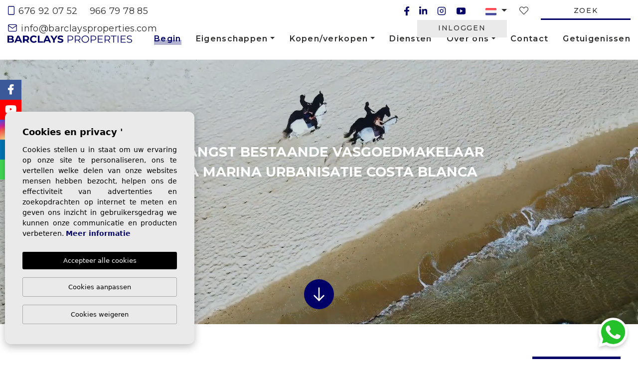

--- FILE ---
content_type: text/html; charset=UTF-8
request_url: https://barclaysproperties.com/nl/
body_size: 37521
content:
<!DOCTYPE html>
<!--[if lt IE 7 ]><html class="ie ie6" lang="nl"> <![endif]-->
<!--[if IE 7 ]><html class="ie ie7" lang="nl"> <![endif]-->
<!--[if IE 8 ]><html class="ie ie8" lang="nl"> <![endif]-->
<!--[if (gte IE 9)|!(IE)]><!-->
<html lang="nl">
<!--<![endif]-->
<head>

    <meta charset="utf-8">
    <title>▷ Barclays Properties | Makelaars in La Marina, Spanje</title>
    <meta name="description" content="✅ Makelaars in de urbanisatie La Marina met een breed scala aan eigendommen te koop in de urbanisatie La Marina, San Fulgencio ✅ Wederverkoop en nieuwbouw" >
    <meta name="keywords" content="" >
    <meta property="og:site_name" content="barclaysproperties.com">
    <meta property="og:title" content="▷ Barclays Properties | Makelaars in La Marina, Spanje">
            <meta property="og:url" content="https://barclaysproperties.com/nl/">
        <meta property="og:type" content="website">
    <meta property="og:description" content="✅ Makelaars in de urbanisatie La Marina met een breed scala aan eigendommen te koop in de urbanisatie La Marina, San Fulgencio ✅ Wederverkoop en nieuwbouw">
            <meta property="og:image" content="https://barclaysproperties.com/media/images/website/no-image.png">
        <meta name="revisit-after" content="7 DAYS" >
    <meta name="viewport" content="width=device-width, initial-scale=1.0, maximum-scale=1.0, user-scalable=yes">
    <meta http-equiv="Content-Type" name="Acumbamail-domain-verification" content="a021810c-8015-11ec-8601-005056bd5094"/>
    <meta name="facebook-domain-verification" content="h5v94osz7kopfv2w2l2n6m9lks0nao">

    <!-- CSS Y JS
    ================================================== -->
            <!-- CSS
================================================== -->
<link href="https://fonts.googleapis.com/css?family=Open+Sans:300,400,600,700,800" rel="stylesheet">
<link rel="stylesheet" href="/css/website.1739445662.css">
<style type="text/css">.label-1 { background: #0537a3;color: #ffffff; }.label-4 { background: #0537a3;color: #ffffff; }.label-15 { background: #0537a3;color: #ffffff; }.label-8 { background: #0537a3;color: #ffffff; }.label-9 { background: #0537a3;color: #ffffff; }.label-12 { background: #0537a3;color: #ffffff; }.label-14 { background: #0537a3;color: #f5f5fa; }.label-16 { background: #0537a3;color: #ffffff; }.label-31 { background: #0537a3;color: #ffffff; }.label-18 { background: #0537a3;color: #ffffff; }.label-21 { background: #0537a3;color: #ffffff; }.label-22 { background: #0537a3;color: #ffffff; }.label-23 { background: #0537a3;color: #ffffff; }.label-24 { background: #0537a3;color: #ffffff; }.label-25 { background: #0537a3;color: #ffffff; }.label-26 { background: #0537a3;color: #ffffff; }.label-27 { background: #0537a3;color: #ffffff; }.label-28 { background: #0537a3;color: #ffffff; }.label-29 { background: #0537a3;color: #ffffff; }.label-30 { background: #0537a3;color: #ffffff; }.label-33 { background: #0537a3;color: #ffffff; }.label-32 { background: #0537a3;color: #ffffff; }.label-34 { background: #0537a3;color: #ffffff; }.label-35 { background: #0537a3;color: #ffffff; }.label-36 { background: #0537a3;color: #ffffff; }.label-37 { background: #d12233;color: #ffffff; }.label-38 { background: #d12233;color: #ffffff; }.label-39 { background: #d12233;color: #ffffff; }.label-40 { background: #d12233;color: #ffffff; }.label-41 { background: #0537a3;color: #ffffff; }.label-42 { background: #0537a3;color: #ffffff; }.label-43 { background: #d12233;color: #ffffff; }.label-44 { background: #d12233;color: #ffffff; }.label-45 { background: #0537a3;color: #ffffff; }.label-46 { background: #0537a3;color: #ffffff; }.label-47 { background: #0537a3;color: #ffffff; }.label-48 { background: #0537a3;color: #ffffff; }.label-49 { background: #0537a3;color: #ffffff; }.label-50 { background: #0537a3;color: #ffffff; }.label-51 { background: #0537a3;color: #ffffff; }.label-52 { background: #0537a3;color: #ffffff; }.label-53 { background: #0537a3;color: #ffffff; }</style>
<style type="text/css">
    .main-slider { 
        background-image: url(/media/images/banner/banner_3.jpg?id=243524);
    }

    .main-slider video#homeMainVideo {
        position: absolute;
        top: 50%;
        left: 50%;
        transform: translate(-50%, -50%);
        width: 100%;
    }
</style>

    
    <script src='https://www.google.com/recaptcha/api.js?hl=nl"'></script>

    <!-- SEO
    ================================================== -->
                       
                                     
                                                 
               <link rel="alternate" hreflang="en" href="https://barclaysproperties.com/" />
                                                           
                                     
                                                 
               <link rel="alternate" hreflang="es" href="https://barclaysproperties.com/es/" />
                                                           
                                     
                                                 
               <link rel="alternate" hreflang="de" href="https://barclaysproperties.com/de/" />
                                                           
                                     
                                                 
               <link rel="alternate" hreflang="nl" href="https://barclaysproperties.com/nl/" />
                                                           
                                     
                                                 
               <link rel="alternate" hreflang="fr" href="https://barclaysproperties.com/fr/" />
                                                           
                                     
                                                 
               <link rel="alternate" hreflang="se" href="https://barclaysproperties.com/se/" />
                      
        
    
    <script type="application/ld+json">
    {
       "@context":"https://schema.org",
       "logo":"https://barclaysproperties.com/media/images/website/website-logo.svg",
       "image":"https://barclaysproperties.com/media/images/banner/banner_3.jpg",
       "photo":"https://barclaysproperties.com/media/images/banner/banner_3.jpg",
       "@type":"LocalBusiness",
       "priceRange" : "46.500€ - 1.000.000€",
       "name":"Barclays Properties",
       "url":"https://barclaysproperties.com/",
       "email":"info@barclaysproperties.com",
       "telephone":"34966797885",
       "address":{
          "@type":"PostalAddress",
          "addressLocality":"SAN FULGENCIO",
          "addressRegion":"Alicante",
          "postalCode":"03177",
          "streetAddress":"CALLE PARQUE GUADALQUIVIR NUM 10, URB. LA MARINA"
       },
       "aggregateRating":{
          "@type":"AggregateRating",
          "ratingValue":"4.7",
          "reviewCount":"198"
       },
       "geo":{
          "@type":"GeoCoordinates",
          "latitude":"38.1320152,",
          "longitude":"-0.6782067"
       },
       "hasMap":"https://g.page/BarclaysProperties"
    }
    </script>
    

    <!-- Favicons
    ================================================== -->

    <link rel="shortcut icon" href="/media/images/icons/favicon.ico">
    <link rel="apple-touch-icon" sizes="57x57" href="/media/images/icons/apple-icon-57x57.png" />
    <link rel="apple-touch-icon" sizes="60x60" href="/media/images/icons/apple-icon-60x60.png" />
    <link rel="apple-touch-icon" sizes="72x72" href="/media/images/icons/apple-icon-72x72.png" />
    <link rel="apple-touch-icon" sizes="76x76" href="/media/images/icons/apple-icon-76x76.png" />
    <link rel="apple-touch-icon" sizes="114x114" href="/media/images/icons/apple-icon-114x114.png" />
    <link rel="apple-touch-icon" sizes="120x120" href="/media/images/icons/apple-icon-120x120.png" />
    <link rel="apple-touch-icon" sizes="144x144" href="/media/images/icons/apple-icon-144x144.png" />
    <link rel="apple-touch-icon" sizes="152x152" href="/media/images/icons/apple-icon-152x152.png" />
    <link rel="apple-touch-icon" sizes="180x180" href="/media/images/icons/apple-icon-180x180.png" />
    <link rel="icon" type="image/png" sizes="192x192"  href="/media/images/icons/android-icon-192x192.png" />
    <link rel="icon" type="image/png" sizes="32x32" href="/media/images/icons/favicon-32x32.png" />
    <link rel="icon" type="image/png" sizes="96x96" href="/media/images/icons/favicon-96x96.png" />
    <link rel="icon" type="image/png" sizes="16x16" href="/media/images/icons/favicon-16x16.png" />
    <link rel="manifest" href="/media/images/icons/manifest.json" />
    <meta name="msapplication-TileColor" content="#ffffff" />
    <meta name="msapplication-TileImage" content="/media/images/icons/ms-icon-144x144.png" />
    <meta name="theme-color" content="#ffffff" />

            <meta name="GOOGLEBOT" content="INDEX,FOLLOW,ALL" >
        <meta name="ROBOTS" content="INDEX,FOLLOW,ALL" >
    
                        <link rel="canonical" href="https://barclaysproperties.com/nl/" />
            
    
    <!-- Global site tag (gtag.js) - Google Analytics -->
<script async src="https://www.googletagmanager.com/gtag/js?id=UA-190419410-1"></script>
<script>
  window.dataLayer = window.dataLayer || [];
  function gtag(){dataLayer.push(arguments);}
  gtag('js', new Date());

  gtag('config', 'UA-190419410-1');
  gtag('config', 'G-PWCJ2RJ2QV');
</script>
    

    
        <!-- Meta Pixel Code -->
        <script>
        !function(f,b,e,v,n,t,s)
        {if(f.fbq)return;n=f.fbq=function(){n.callMethod?
        n.callMethod.apply(n,arguments):n.queue.push(arguments)};
        if(!f._fbq)f._fbq=n;n.push=n;n.loaded=!0;n.version='2.0';
        n.queue=[];t=b.createElement(e);t.async=!0;
        t.src=v;s=b.getElementsByTagName(e)[0];
        s.parentNode.insertBefore(t,s)}(window, document,'script',
        'https://connect.facebook.net/en_US/fbevents.js');
        fbq('init', '502350652049238');
        fbq('track', 'PageView');
        </script>
        <noscript><img height="1" width="1" style="display:none"
        src="https://www.facebook.com/tr?id=502350652049238&ev=PageView&noscript=1"
        /></noscript>
        <!-- End Meta Pixel Code -->
    




</head>

<body class="nl  home">

    

    <div class="main-header-top d-none d-lg-block">
        <div class="container">
            <div class="row">
                <div class="col-md-6 pl-3">
                    
                    <div class="top-data mr-lg-4">
                        <a href="tel:+34676920752" onclick="gtag('event', 'evento', { 'event_category': 'Contact Form', 'event_action': 'Contact', 'event_label': 'telf' });"><img class="top-contact-img" src="/media/images/website/icons/phone.svg"> 676 92 07 52</a>
                    </div>
                    <div class="top-data">
                        <a href="tel:966 79 78 85" onclick="gtag('event', 'evento', { 'event_category': 'Contact Form', 'event_action': 'Contact', 'event_label': 'telf' });"> 966 79 78 85</a>
                    </div>
                    
                    <div class="top-data">
                        <a onclick="gtag('event', 'evento', { 'event_category': 'Contact Form', 'event_action': 'Contact', 'event_label': 'email' });" href="mailto:info@barclaysproperties.com"><img class="top-contact-img" src="/media/images/website/icons/mail.svg"> info@barclaysproperties.com</a>
                    </div>
                </div>
                <div class="col pl-lg-0">
                    <div class="top-secund">
                        <a class="btn side-menu-desk">Zoek</a>
                    </div>
                    <div class="top-secund">
                        <a href="/nl/favorieten/">
                            <i class="fal fa-heart"></i> <span class="total-num-favoritos"></span>
                        </a>
                    </div>
                    
                    <div class="top-secund ml-lg-4 pl-lg-3">
                            <div class="dropdown idiomas-dropdown">
                    <a href="/se/" class="dropdown-toggle" id="dropdownMenu1" data-toggle="dropdown" aria-haspopup="true" aria-expanded="false">
                <img src="/media/images/website/flags/nl.png" alt="Dutch">
            </a>
                <ul class="dropdown-menu animated fadeIn" aria-labelledby="dropdownMenu1">
                                            <li class="dropdown-item">
                    <a href="/">
                        <img src="/media/images/website/flags/en.png" alt="English">
                        <span>English</span>
                    </a>
                </li>
                                                            <li class="dropdown-item">
                    <a href="/es/">
                        <img src="/media/images/website/flags/es.png" alt="Español">
                        <span>Español</span>
                    </a>
                </li>
                                                            <li class="dropdown-item">
                    <a href="/de/">
                        <img src="/media/images/website/flags/de.png" alt="Deutsch">
                        <span>Deutsch</span>
                    </a>
                </li>
                                                                                        <li class="dropdown-item">
                    <a href="/fr/">
                        <img src="/media/images/website/flags/fr.png" alt="Français">
                        <span>Français</span>
                    </a>
                </li>
                                                            <li class="dropdown-item">
                    <a href="/se/">
                        <img src="/media/images/website/flags/se.png" alt="Svenska">
                        <span>Svenska</span>
                    </a>
                </li>
                                    </ul>
    </div>

                    </div>
                    
                    <div class="top-secund">
                        <a href="https://www.facebook.com/BarclaysProperties" id="facebook" target="_blank" title="Facebook" class="top-social-link"><img src="/media/images/website/social/facebook.svg"></a>
<a href="https://www.linkedin.com/company/barclays-properties-la-marina-urbanisation/" id="linkedin" target="_blank" title="linkedin" class="top-social-link"><img src="/media/images/website/social/linkedin.svg"></a>
<a href="https://www.instagram.com/barclaysproperties/" id="instagram" target="_blank" title="Instagram" class="top-social-link"><img src="/media/images/website/social/instagram.svg"></a>
<a href="https://www.youtube.com/channel/UCVY1xJWRL6sedgMTSEyQmOQ" id="youtube" target="_blank" title="YouTube" class="top-social-link"><img src="/media/images/website/social/youtube.svg"></a>
                    </div>

                    

                    <div class="top-secund ml-0">
                        

                        


                                                <div class="dropdown-loginregister d-none d-xl-inline-block">
                            <a class="btn btn-link btn-loginregister" id="dropdownMenuButton" href="/nl/register/" >
                                Inloggen
                            </a>
                        </div>
                        
                        

                    </div>
                    

                </div>
            </div>
        </div>
    </div>

    <div class="menu-lateral-desk">
        <span class="side-menu-desk"><i class="far fa-times"></i></span>
        <div class="contenido">
            <form action="/nl/woningen/" method="get" id="searchHomeForm" role="form" class="validate">
    <div class="row">
        <div class="col-lg-12">
            <div class="row">
                <div class="col-lg-6">
                    <div class="form-group position-relative">
                        <select name="tp[]" id="tp" class="form-control select2" multiple data-placeholder="Soort">
                                                                                                <option value="5" >Rijhuis</option>
                                                                                                                                <option value="2" >Apartment</option>
                                                                                                                                <option value="6" >Quad</option>
                                                                                                                                <option value="4" >Vrijstaande Villa</option>
                                                                                                                                <option value="7" > Twee Onder Een Kap</option>
                                                                                                                                <option value="1" >Grondstuk</option>
                                                                                                                                <option value="20" >Bungalow</option>
                                                                                                                                <option value="25" >Bedrijfspand</option>
                                                                                    </select>
                    </div>
                </div>
                <div class="col-lg-6">
                    <div class="form-group position-relative">
                        <select name="lozn[]" id="lozn" class="form-control select2" multiple data-placeholder="Oppervlakte">
                            <option value="">Oppervlakte</option>
                                                        <option value="93" >Alenda Golf</option>
                                                        <option value="22" >Alicante</option>
                                                        <option value="86" >Altaona Golf</option>
                                                        <option value="106" >Altaona Golf</option>
                                                        <option value="94" >Atenea Golf</option>
                                                        <option value="6" >Benijofar</option>
                                                        <option value="30" >Benimar</option>
                                                        <option value="108" >Bonalba Golf</option>
                                                        <option value="84" >Campoamor</option>
                                                        <option value="56" >Ciudad Quesada</option>
                                                        <option value="13" >Daya Nueva</option>
                                                        <option value="16" >Dolores</option>
                                                        <option value="45" >Doña Pepa</option>
                                                        <option value="1" >El Pinet Beach</option>
                                                        <option value="24" >El Raso</option>
                                                        <option value="111" >Fuente Álamo</option>
                                                        <option value="89" >Guardamar del Segura</option>
                                                        <option value="74" >Hondon de las Nieves</option>
                                                        <option value="42" >La Finca Golf</option>
                                                        <option value="72" >La Herrada</option>
                                                        <option value="64" >La Mata</option>
                                                        <option value="91" >La Zenia</option>
                                                        <option value="79" >Las Colinas Golf</option>
                                                        <option value="54" >Lo Marabu</option>
                                                        <option value="97" >Lo Romero Golf</option>
                                                        <option value="95" >Los Alcazares</option>
                                                        <option value="102" >Los Altos de las Palas</option>
                                                        <option value="103" >Los Balcones</option>
                                                        <option value="105" >Los Nietos Viejos</option>
                                                        <option value="28" >Murcia</option>
                                                        <option value="3" >Orihuela  Costa</option>
                                                        <option value="107" >Pilar de la Horadada</option>
                                                        <option value="69" >Punta Prima</option>
                                                        <option value="15" >Rojales</option>
                                                        <option value="87" >San Fulgencio</option>
                                                        <option value="5" >San Miguel / Vistabella Golf</option>
                                                        <option value="49" >San Miguel de Salinas</option>
                                                        <option value="90" >San Pedro del Pinatar</option>
                                                        <option value="83" >Santa Rosalía Lake and Life Resort</option>
                                                        <option value="4" >Torrevieja</option>
                                                        <option value="9" >Urb. La Marina</option>
                                                        <option value="85" >Villajoyosa</option>
                                                    </select>
                    </div>
                </div>
                <div class="col-lg-6">
                    <div class="form-group position-relative">
                        <select name="bd" id="bd" class="form-control">
                            <option value="" selected>Slaapkamers</option>
                                                        <option value="1" >1</option>
                                                        <option value="2" >2</option>
                                                        <option value="3" >3</option>
                                                        <option value="4" >4</option>
                                                        <option value="5" >+5</option>
                                                    </select>
                    </div>
                </div>
                <div class="col-lg-6 d-lg-none">
                    <div class="form-group position-relative">
                        <select name="bt" id="bt" class="form-control">
                            <option value="" selected>Badkamers</option>
                                                        <option value="1" >1</option>
                                                        <option value="2" >2</option>
                                                        <option value="3" >3</option>
                                                        <option value="4" >4</option>
                                                        <option value="5" >+5</option>
                                                    </select>
                    </div>
                </div>
                <div class="col-lg-6 d-lg-none">
                    <div class="form-group position-relative">
                        <select name="st[]" id="st" class="form-control select2" multiple data-placeholder="Staat">
                            <option value="">Staat</option>
                                                                                                                                                                                                        <option value="2" >Nouvelle construction</option>
                                                                                                                    <option value="1" >Wederverkoop</option>
                                                                                </select>
                    </div>
                </div>
                <div class="col-lg-6">
                    <div class="form-group position-relative">
                        <select name="pricerange" id="pricerange" class="form-control">
                                <option value="" selected>Prijsbereik
                                </option>
                                <option value="1" >0 - 100.000 €</option>
                                <option value="2" >100.000 - 150.000 €
                                </option>
                                <option value="3" >150.000 - 200.000 €
                                </option>
                                <option value="4" >200.000 - 300.000 €
                                </option>
                                <option value="5" >300.000 - 400.000 €
                                </option>
                                <option value="6" >400.000 - 500.000 €
                                </option>
                                <option value="7" >500.000 - 700.000 €
                                </option>
                                <option value="8" >+700.000 €</option>
                        </select>
                    </div>
                </div>
                <div class="col-lg-12">
                    <div class="form-group position-relative">
                        <input type="text" name="rf" id="rf" class="form-control" value="" placeholder="Referentie" />
                    </div>
                </div>

                <div class="col-md-12 col-lg-12 custom-check-form mb-2 mb-lg-0">
                    <div class="checks justify-content-center justify-content-lg-start">
                        <div class="single-check">
                            <label class="switch">
                                <input type="checkbox" name="st[]" id="resale"
                                     value="1" />
                                <span class="slider round"></span>
                            </label>
                            <label for="resale">Wederverkoop</label>
                        </div>
                        <div class="single-check mb-1">
                            <label class="switch">
                                <input type="checkbox" name="st[]" id="newbuild"
                                     value="2" />
                                <span class="slider round"></span>
                            </label>
                            <label for="newbuild">Nouvelle construction</label>
                        </div>
                    </div>
                </div>

                <div class="col-lg-12">
                    <div class="row no-gutters">
                        <div class="col-6 col-lg-6">
                            <div class="form-group">
                                <button type="reset" class="resetform btn btn-secondary btn-block text-white"><img src="/media/images/website/icons/reset_w.svg"></button>
                            </div>
                        </div>
                        <div class="col-6 col-lg-6">
                            <div class="form-group">
                                <button type="submit" class="btn btn-primary btn-block text-white"><img class="mr-1" src="/media/images/website/icons/lupa_w.svg"> </button>
                            </div>
                        </div>
                    </div>
                </div>
            </div>
        </div>

        <input type="hidden" name="date" id="date" value="1762343477" />
        <input type="hidden" name="langx" id="langx" value="nl">

    </div>
</form>

        </div>
    </div>

    

    <div class="black-bg"></div>

    <div class="main-header-mobile d-xl-none">
        <div class="container pl-0">
            <div class="row no-gutters">
                <div class="col-12">
                    <a class="btn btn-menu open-main-menu">
                        <img src="/media/images/website/bars.svg">
                    </a>

                    <a href="/nl/" class="brand">Barclays Properties</a>

                    <div class="float-right">

                        

                                                            <div class="dropdown-loginregister d-inline-block mr-0">
                                    <a class="btn btn-link btn-loginregister no-bg" id="dropdownMenuButton" href="/nl/register/" >
                                        <i class="fal fa-user"></i>
                                    </a>
                                </div>
                                                      

                                                <a class="btn dropdown-toggle" data-toggle="dropdown" aria-haspopup="false" aria-expanded="false">
                            <img src="/media/images/website/planet.svg">
                            <img src="/media/images/website/selector.svg">
                        </a>
                        <div class="dropdown-menu">
                                                            <a class="dropdown-item" href="/">
                                    <img src="/media/images/website/flags/en.png" alt="English">
                                    <span>English</span>
                                </a>
                                                            <a class="dropdown-item" href="/es/">
                                    <img src="/media/images/website/flags/es.png" alt="Español">
                                    <span>Español</span>
                                </a>
                                                            <a class="dropdown-item" href="/de/">
                                    <img src="/media/images/website/flags/de.png" alt="Deutsch">
                                    <span>Deutsch</span>
                                </a>
                                                            <a class="dropdown-item" href="/nl/">
                                    <img src="/media/images/website/flags/nl.png" alt="Dutch">
                                    <span>Dutch</span>
                                </a>
                                                            <a class="dropdown-item" href="/fr/">
                                    <img src="/media/images/website/flags/fr.png" alt="Français">
                                    <span>Français</span>
                                </a>
                                                            <a class="dropdown-item" href="/se/">
                                    <img src="/media/images/website/flags/se.png" alt="Svenska">
                                    <span>Svenska</span>
                                </a>
                                                    </div>
                                                                                            </div>
                </div>
            </div>
        </div>
    </div>

    <div class="mob-main-menu">
        <div class="container pl-0 pr-0 ml-0">
            <div class="row no-gutters">
                <div class="col-12">
                    <ul class="pl-0">
                        <li class="titulo">
                            Menu
                            <a class="open-main-menu cerrar">Cerrar <i class="fal fa-times"></i></a>
                        </li>
                        <li class="active">
    <a href="/nl/">Begin</a>
</li>

<li >
    <a href="/nl/woningen/" >Eigenschappen</a>
    <ul >
                    <li ><a href="/nl/rijhuis">Rijhuis</a></li>
                    <li ><a href="/nl/apartment">Apartment</a></li>
                    <li ><a href="/nl/quad">Quad</a></li>
                    <li ><a href="/nl/vrijstaande-villa">Vrijstaande Villa</a></li>
                    <li ><a href="/nl/twee-onder-een-kap"> Twee Onder Een Kap</a></li>
                    <li ><a href="/nl/grondstuk">Grondstuk</a></li>
                    <li ><a href="/nl/bungalow">Bungalow</a></li>
                    <li ><a href="/nl/bedrijfspand">Bedrijfspand</a></li>
                        <li class="">
            <a href="/nl/woningen/">Bekijk alle woningen</a>
        </li>
    </ul>
</li>

<li >
    <a href="/nl/buying/" >Kopen/verkopen</a>
    <ul >
        <li ><a href="/nl/buying/">Kopen</a></li>
        <li ><a href="/nl/selling/">Verkoop</a></li>
    </ul>
</li>



<li class="active">
    <a href="/nl/diensten/">Diensten</a>
</li>




<li >
    <a href="/nl/over-ons/" >Over ons</a>
    <ul >
        <li ><a href="/nl/het-team/">Ons team</a></li>
    </ul>
</li>





<li class="active">
    <a href="/nl/contact/">Contact</a>
</li>

<li class="active">
    <a href="/nl/getuigenissen/">Getuigenissen</a>
</li>


<li class="active">
    <a href="/nl/favorieten/">
        <span>Mijn favorieten <span class="total-num-favoritos"></span></span>
    </a>
</li>

                    </ul>
                </div>
            </div>
        </div>
    </div>

    <div class="main-header d-none d-xl-block">
        <div class="container">
            <div class="row">
                <div class="col-md-12">
                    <a href="/nl/" class="brand">Barclays Properties</a>
                    <div class="menu-responsivo d-xl-none">
                            <div class="dropdown idiomas-dropdown">
                    <button class="btn btn-outline-primary dropdown-toggle" type="button" id="dropdownMenu1" data-toggle="dropdown" aria-haspopup="true" aria-expanded="false">
                <img src="/media/images/website/flags/nl.png" alt="Dutch">
            </button>
                <ul class="dropdown-menu animated fadeIn" aria-labelledby="dropdownMenu1">
                                            <li class="dropdown-item">
                    <a href="/">
                        <img src="/media/images/website/flags/en.png" alt="English">
                        <span>English</span>
                    </a>
                </li>
                                                            <li class="dropdown-item">
                    <a href="/es/">
                        <img src="/media/images/website/flags/es.png" alt="Español">
                        <span>Español</span>
                    </a>
                </li>
                                                            <li class="dropdown-item">
                    <a href="/de/">
                        <img src="/media/images/website/flags/de.png" alt="Deutsch">
                        <span>Deutsch</span>
                    </a>
                </li>
                                                                                        <li class="dropdown-item">
                    <a href="/fr/">
                        <img src="/media/images/website/flags/fr.png" alt="Français">
                        <span>Français</span>
                    </a>
                </li>
                                                            <li class="dropdown-item">
                    <a href="/se/">
                        <img src="/media/images/website/flags/se.png" alt="Svenska">
                        <span>Svenska</span>
                    </a>
                </li>
                                    </ul>
    </div>

                                                <a class="responsive-menu-button btn btn-outline-primary" href="#sidr-main"><i class="fa fa-bars" aria-hidden="true"></i></a>
                    </div>
                    <nav id="main-nav" class="d-none d-lg-block">
                        
                        <a class="responsive-menu-button d-md-none close-sidebar" href="#sidr-main"><i class="fas fa-times"></i></a>
                        
                        <ul class="list-inline float-right">
                            <li class="list-inline-item active">
    <a href="/nl/">Begin</a>
</li>

<li class="dropdown   list-inline-item">
    <a href="/nl/woningen/" class="dropdown-toggle" role="button" data-toggle="dropdown" id="dropdownMenuLink1" aria-haspopup="true" aria-expanded="false">Eigenschappen</a>
    <ul class="dropdown-menu animated fadeIn" aria-labelledby="dropdownMenuLink1if">
                    <li class="dropdown-item"><a href="/nl/rijhuis">Rijhuis</a></li>
                    <li class="dropdown-item"><a href="/nl/apartment">Apartment</a></li>
                    <li class="dropdown-item"><a href="/nl/quad">Quad</a></li>
                    <li class="dropdown-item"><a href="/nl/vrijstaande-villa">Vrijstaande Villa</a></li>
                    <li class="dropdown-item"><a href="/nl/twee-onder-een-kap"> Twee Onder Een Kap</a></li>
                    <li class="dropdown-item"><a href="/nl/grondstuk">Grondstuk</a></li>
                    <li class="dropdown-item"><a href="/nl/bungalow">Bungalow</a></li>
                    <li class="dropdown-item"><a href="/nl/bedrijfspand">Bedrijfspand</a></li>
                        <li class="dropdown-item">
            <a href="/nl/woningen/">Bekijk alle woningen</a>
        </li>
    </ul>
</li>

<li class="dropdown   list-inline-item">
    <a href="/nl/buying/" class="dropdown-toggle" role="button" data-toggle="dropdown" id="dropdownMenuLink3" aria-haspopup="true" aria-expanded="false">Kopen/verkopen</a>
    <ul class="dropdown-menu animated fadeIn" aria-labelledby="dropdownMenuLink3">
        <li class="dropdown-item"><a href="/nl/buying/">Kopen</a></li>
        <li class="dropdown-item"><a href="/nl/selling/">Verkoop</a></li>
    </ul>
</li>



<li class="list-inline-item">
    <a href="/nl/diensten/">Diensten</a>
</li>




<li class="dropdown   list-inline-item">
    <a href="/nl/over-ons/" class="dropdown-toggle" role="button" data-toggle="dropdown" id="dropdownMenuLink5" aria-haspopup="true" aria-expanded="false">Over ons</a>
    <ul class="dropdown-menu animated fadeIn" aria-labelledby="dropdownMenuLink5">
        <li class="dropdown-item"><a href="/nl/het-team/">Ons team</a></li>
    </ul>
</li>





<li class="list-inline-item">
    <a href="/nl/contact/">Contact</a>
</li>

<li class="list-inline-item pr-lg-0 mr-lg-0">
    <a href="/nl/getuigenissen/">Getuigenissen</a>
</li>


<li class="hidden-on-main-nav list-inline-item">
    <a href="/nl/favorieten/">
        <span>Mijn favorieten <span class="total-num-favoritos"></span></span>
    </a>
</li>

                        </ul>
                    </nav>

                </div>

            </div>
        </div>
    </div>

    <style>
        .images-slider-container {
            width: 800px;
            max-width: 100%;
            padding-left: 25px;
            padding-right: 25px;
            
            position: absolute;
            z-index: 3;
            bottom: 22px;
            left: 0;
            right: 0;
            margin-left: auto;
            margin-right: auto;
            
            display: flex;
            justify-content: space-between;
        }
        @media only screen and (min-width: 992px) {
            .images-slider-container {
                bottom: 5px;
            }
        }
        @media only screen and (min-width: 1200px) {
            .images-slider-container {
                bottom: 90px;
            }     
        }
        @media only screen and (min-width: 1400px) {
            .images-slider-container {
                bottom: 120px;
            }     
        }
        @media only screen and (min-width: 1800px) {
            .images-slider-container {
                bottom: 200px;
            }     
        }
        .images-slider-container img {
            display: inline;
            max-width: 49%;
            max-height: 180px;
        }
        @media only screen and (min-width: 799px) {
            .images-slider-container img {
                max-width: 42%;
            }
            .images-slider-container img:last-child {
                max-width: 22%;
            }
        }
        @media only screen and (min-width: 1200px) {
            .images-slider-container img {
                max-width: 62%;
            }
            .images-slider-container img:last-child {
                max-width: 30%;
            }
        }
    </style>

    <style>
        .main-slider {
            position: relative;
            overflow: hidden;
            background-image: none !important;
        }
        .main-slider::before {
            content: "";
            display: block;
            position: absolute;
            top: 0;
            left: 0;
            background: rgba(0,0,0,.1);
            height: 100%;
            width: 100%;
        }
        @media only screen and (min-width: 992px) {
            .main-slider {
                min-height: 560px;
            }
        }
        @media only screen and (max-width: 767px) {
            .main-slider {
                min-height: calc(100vh - 70px); 
            }

            .images-slider-container {
                bottom: 15%;
            }

            .main-slider video {
                height: auto !important;
                width: 100% !important;
            }
        }

        @media only screen and (max-width: 450px) {
            .main-slider video {
                height: 100% !important;
                width: auto !important;
            }
        }

        @media only screen and (min-width: 1400px) {
            .main-slider {
                min-height: 100vh;
            }
        }
    </style>
    
    

        <div class="main-slider">
        <video playsinline autoplay muted loop id="homeMainVideo">
            <source src="/media/videos/homepage_barclays_comp.mp4" type="video/mp4">
            <span><b></b></span></br>
        </video>
        <div class="caption-bg">&nbsp;</div>
                    <div class="caption text-center">
                                    <span><b></b></span></br>
                                            <span class="span-sm">De langst bestaande Vasgoedmakelaar </br> in La Marina Urbanisatie Costa Blanca</span>
                                                </div>
                
         

        <a class="arrow-down" id="scrolldown"><img src="/media/images/website/icons/arrow-down.svg"></a>

    </div>
    
    

        <div class="buscador" id="scrollto">
        <div class="container">
            <div class="row">
                <div class="col-md-12">
                            <form action="/nl/woningen/" method="get" id="searchHomeForm" role="form" class="validate">
                <div class="row">
            <div class="col-lg-12">
                <div class="row justify-content-center">
                    <div class="col-lg col-xl-2">
                        <div class="form-group d-lg-none text-right">
                                                    </div>
                        <div class="form-group">
                            <select name="tp[]" id="tp" class="form-control select2" multiple
                                data-placeholder="Soort">
                                                                                                            <option value="5"
                                            >Rijhuis
                                        </option>
                                                                                                                                                <option value="2"
                                            >Apartment
                                        </option>
                                                                                                                                                <option value="6"
                                            >Quad
                                        </option>
                                                                                                                                                <option value="4"
                                            >Vrijstaande Villa
                                        </option>
                                                                                                                                                <option value="7"
                                            > Twee Onder Een Kap
                                        </option>
                                                                                                                                                <option value="1"
                                            >Grondstuk
                                        </option>
                                                                                                                                                <option value="20"
                                            >Bungalow
                                        </option>
                                                                                                                                                <option value="25"
                                            >Bedrijfspand
                                        </option>
                                                                                                </select>
                        </div>
                    </div>
                    <div class="col-lg col-xl-2">
                        <div class="form-group">
                            <select name="lozn[]" id="lozn" class="form-control select2" multiple
                                data-placeholder="Oppervlakte">
                                <option value="">Oppervlakte</option>
                                                                    <option value="93"
                                        >
                                        Alenda Golf</option>
                                                                    <option value="22"
                                        >
                                        Alicante</option>
                                                                    <option value="86"
                                        >
                                        Altaona Golf</option>
                                                                    <option value="106"
                                        >
                                        Altaona Golf</option>
                                                                    <option value="94"
                                        >
                                        Atenea Golf</option>
                                                                    <option value="6"
                                        >
                                        Benijofar</option>
                                                                    <option value="30"
                                        >
                                        Benimar</option>
                                                                    <option value="108"
                                        >
                                        Bonalba Golf</option>
                                                                    <option value="84"
                                        >
                                        Campoamor</option>
                                                                    <option value="56"
                                        >
                                        Ciudad Quesada</option>
                                                                    <option value="13"
                                        >
                                        Daya Nueva</option>
                                                                    <option value="16"
                                        >
                                        Dolores</option>
                                                                    <option value="45"
                                        >
                                        Doña Pepa</option>
                                                                    <option value="1"
                                        >
                                        El Pinet Beach</option>
                                                                    <option value="24"
                                        >
                                        El Raso</option>
                                                                    <option value="111"
                                        >
                                        Fuente Álamo</option>
                                                                    <option value="89"
                                        >
                                        Guardamar del Segura</option>
                                                                    <option value="74"
                                        >
                                        Hondon de las Nieves</option>
                                                                    <option value="42"
                                        >
                                        La Finca Golf</option>
                                                                    <option value="72"
                                        >
                                        La Herrada</option>
                                                                    <option value="64"
                                        >
                                        La Mata</option>
                                                                    <option value="91"
                                        >
                                        La Zenia</option>
                                                                    <option value="79"
                                        >
                                        Las Colinas Golf</option>
                                                                    <option value="54"
                                        >
                                        Lo Marabu</option>
                                                                    <option value="97"
                                        >
                                        Lo Romero Golf</option>
                                                                    <option value="95"
                                        >
                                        Los Alcazares</option>
                                                                    <option value="102"
                                        >
                                        Los Altos de las Palas</option>
                                                                    <option value="103"
                                        >
                                        Los Balcones</option>
                                                                    <option value="105"
                                        >
                                        Los Nietos Viejos</option>
                                                                    <option value="28"
                                        >
                                        Murcia</option>
                                                                    <option value="3"
                                        >
                                        Orihuela  Costa</option>
                                                                    <option value="107"
                                        >
                                        Pilar de la Horadada</option>
                                                                    <option value="69"
                                        >
                                        Punta Prima</option>
                                                                    <option value="15"
                                        >
                                        Rojales</option>
                                                                    <option value="87"
                                        >
                                        San Fulgencio</option>
                                                                    <option value="5"
                                        >
                                        San Miguel / Vistabella Golf</option>
                                                                    <option value="49"
                                        >
                                        San Miguel de Salinas</option>
                                                                    <option value="90"
                                        >
                                        San Pedro del Pinatar</option>
                                                                    <option value="83"
                                        >
                                        Santa Rosalía Lake and Life Resort</option>
                                                                    <option value="4"
                                        >
                                        Torrevieja</option>
                                                                    <option value="9"
                                        >
                                        Urb. La Marina</option>
                                                                    <option value="85"
                                        >
                                        Villajoyosa</option>
                                                            </select>
                        </div>
                    </div>
                    <div class="col-lg col-xl-2 d-none">
                        <div class="form-group">
                            <select name="loct[]" id="loct" class="form-control select2" multiple
                                data-placeholder="Stad">
                                <option value="">Stad</option>
                                                                    <option value="22"
                                        >Alicante</option>
                                                                    <option value="89"
                                        >Baños y Mendigo</option>
                                                                    <option value="6"
                                        >Benijofar</option>
                                                                    <option value="88"
                                        >Cartagena</option>
                                                                    <option value="12"
                                        >Ciudad Quesada</option>
                                                                    <option value="13"
                                        >Daya Nueva</option>
                                                                    <option value="16"
                                        >Dolores</option>
                                                                    <option value="1"
                                        >El Pinet Beach</option>
                                                                    <option value="87"
                                        >Fuente Álamo</option>
                                                                    <option value="24"
                                        >Guardamar del Segura</option>
                                                                    <option value="63"
                                        >Hondon de las Nieves</option>
                                                                    <option value="40"
                                        >La Finca Golf</option>
                                                                    <option value="56"
                                        >La Mata</option>
                                                                    <option value="67"
                                        >Las Colinas Golf</option>
                                                                    <option value="79"
                                        >Los Alcazares</option>
                                                                    <option value="25"
                                        >Los Montesinos</option>
                                                                    <option value="8"
                                        >Monforte del Cid</option>
                                                                    <option value="28"
                                        >Murcia</option>
                                                                    <option value="90"
                                        >Mutxamel</option>
                                                                    <option value="3"
                                        >Orihuela  Costa</option>
                                                                    <option value="49"
                                        >Orihuela Costa</option>
                                                                    <option value="80"
                                        >Pilar de la Horadada</option>
                                                                    <option value="15"
                                        >Rojales</option>
                                                                    <option value="76"
                                        >San Fulgencio</option>
                                                                    <option value="70"
                                        >San Javier</option>
                                                                    <option value="5"
                                        >San Miguel / Vistabella Golf</option>
                                                                    <option value="69"
                                        >San Pedro del Pinatar</option>
                                                                    <option value="73"
                                        >Torre Pacheco</option>
                                                                    <option value="4"
                                        >Torrevieja</option>
                                                                    <option value="9"
                                        >Urb. La Marina</option>
                                                                    <option value="74"
                                        >Villajoyosa</option>
                                                            </select>
                        </div>
                    </div>
                    <div class="col-lg col-xl-2">
                        <div class="form-group">
                            <select name="bd" id="bd" class="form-control">
                                <option value="" selected>Slaapkamers</option>
                                                                    <option value="1" >1
                                    </option>
                                                                    <option value="2" >2
                                    </option>
                                                                    <option value="3" >3
                                    </option>
                                                                    <option value="4" >4
                                    </option>
                                                                    <option value="5" >+5
                                    </option>
                                                            </select>
                        </div>
                    </div>
                    <div class="col-lg col-xl-2 d-none">
                        <div class="form-group">
                            <select name="bt" id="bt" class="form-control">
                                <option value="" selected>Badkamers</option>
                                                                    <option value="1" >1
                                    </option>
                                                                    <option value="2" >2
                                    </option>
                                                                    <option value="3" >3
                                    </option>
                                                                    <option value="4" >4
                                    </option>
                                                                    <option value="5" >+5
                                    </option>
                                                            </select>
                        </div>
                    </div>
                    
                    <div class="col-12 col-lg col-xl-2">
                        <div class="form-group">
                            <select name="pricerange" id="pricerange" class="form-control">
                                <option value="" selected>Prijsbereik
                                </option>
                                <option value="1" >0 - 100.000 €</option>
                                <option value="2" >100.000 - 150.000 €
                                </option>
                                <option value="3" >150.000 - 200.000 €
                                </option>
                                <option value="4" >200.000 - 300.000 €
                                </option>
                                <option value="5" >300.000 - 400.000 €
                                </option>
                                <option value="6" >400.000 - 500.000 €
                                </option>
                                <option value="7" >500.000 - 700.000 €
                                </option>
                                <option value="8" >+700.000 €</option>
                            </select>
                        </div>
                    </div>
                    <div class="col-lg col-xl-2">
                        <div class="form-group">
                            <input type="text" name="rf" id="rf" class="form-control" value=""
                                placeholder="Referentie" />
                        </div>
                    </div>

                    <div class="col-6 col-md-3 d-lg-none">
                        <div class="form-group">
                            <button type="reset" class="resetform btn btn-secondary btn-block text-white">Reset</button>
                        </div>
                    </div>
                    <div class="col-md-2 d-none d-lg-block">
                        <div class="form-group">
                            <input type="hidden" name="date" id="date" value="1762343477" />
                            <input type="hidden" name="langx" id="langx" value="nl">
                            <div class="form-group">
                                <button type="submit"
                                    class="btn btn-primary btn-block text-white">Zoeken</button>
                            </div>
                        </div>
                    </div>
                    <div class="col-6 d-lg-none">
                        <div class="form-group">
                            <input type="hidden" name="date" id="date" value="1762343477" />
                            <input type="hidden" name="langx" id="langx" value="nl">
                            <div class="form-group">
                                <button type="submit"
                                    class="btn btn-primary btn-block text-white">Zoeken</button>
                            </div>
                        </div>
                    </div>
                </div>
            </div>
            <div class="col-lg-12">
                <div class="row justify-content-center justify-content-lg-start pb-3">
                    <div class="col-md-8 col-lg-4 custom-check-form mb-2 mb-lg-0">
                        <div class="checks justify-content-center justify-content-lg-start">
                            <div class="single-check">
                                <label class="switch">
                                    <input type="checkbox" name="st[]" id="resale"
                                         value="1" />
                                    <span class="slider round"></span>
                                </label>
                                <label for="resale">Wederverkoop</label>
                            </div>
                            <div class="single-check mb-1">
                                <label class="switch">
                                    <input type="checkbox" name="st[]" id="newbuild"
                                         value="2" />
                                    <span class="slider round"></span>
                                </label>
                                <label for="newbuild">Nouvelle construction</label>
                            </div>
                        </div>
                    </div>
                    <div class="col-lg-3 col-xl-2 col-md-8 offset-lg-1 text-center">
                        
                                                    <a href="javascript:;" class="btn btn-primary btn-search px-4 py-2" data-toggle="modal"
                                data-target="#saveSearchModal">
                                Bewaar uw zoekopdrachten
                            </a>
                                            </div>
                </div>
            </div>
        </div>
</form>
                </div>
            </div>
        </div>
    </div>
        <div class="buscador2" id="scrollto" style="display: none;">
        <div class="container">
            <div class="row">
                <div class="col-md-12">
                    <form action="/nl/woningen/" method="get" id="searchHomeForm66" role="form" class="validate">
    <div class="row">
        <div class="col-lg-12">
            <div class="row">
                <div class="col-lg col-xl-2">
                    <div class="form-group d-lg-none text-right">
                        <a href="#" class="responsive-search-button3"><i class="fa fa-times" aria-hidden="true"></i></a>
                    </div>
                    <div class="form-group">
                        <select name="tp[]" id="tp66" class="form-control select2" multiple data-placeholder="Soort">
                                                                                                <option value="5" >Rijhuis</option>
                                                                                                                                <option value="2" >Apartment</option>
                                                                                                                                <option value="6" >Quad</option>
                                                                                                                                <option value="4" >Vrijstaande Villa</option>
                                                                                                                                <option value="7" > Twee Onder Een Kap</option>
                                                                                                                                <option value="1" >Grondstuk</option>
                                                                                                                                <option value="20" >Bungalow</option>
                                                                                                                                <option value="25" >Bedrijfspand</option>
                                                                                    </select>
                    </div>
                </div>
                <div class="col-lg col-xl-2 ">
                    <div class="form-group">
                        <select name="lozn[]" id="lozn66" class="form-control select2" multiple data-placeholder="Oppervlakte">
                            <option value="">Oppervlakte</option>
                                                        <option value="93" >Alenda Golf</option>
                                                        <option value="22" >Alicante</option>
                                                        <option value="86" >Altaona Golf</option>
                                                        <option value="106" >Altaona Golf</option>
                                                        <option value="94" >Atenea Golf</option>
                                                        <option value="6" >Benijofar</option>
                                                        <option value="30" >Benimar</option>
                                                        <option value="108" >Bonalba Golf</option>
                                                        <option value="84" >Campoamor</option>
                                                        <option value="56" >Ciudad Quesada</option>
                                                        <option value="13" >Daya Nueva</option>
                                                        <option value="16" >Dolores</option>
                                                        <option value="45" >Doña Pepa</option>
                                                        <option value="1" >El Pinet Beach</option>
                                                        <option value="24" >El Raso</option>
                                                        <option value="111" >Fuente Álamo</option>
                                                        <option value="89" >Guardamar del Segura</option>
                                                        <option value="74" >Hondon de las Nieves</option>
                                                        <option value="42" >La Finca Golf</option>
                                                        <option value="72" >La Herrada</option>
                                                        <option value="64" >La Mata</option>
                                                        <option value="91" >La Zenia</option>
                                                        <option value="79" >Las Colinas Golf</option>
                                                        <option value="54" >Lo Marabu</option>
                                                        <option value="97" >Lo Romero Golf</option>
                                                        <option value="95" >Los Alcazares</option>
                                                        <option value="102" >Los Altos de las Palas</option>
                                                        <option value="103" >Los Balcones</option>
                                                        <option value="105" >Los Nietos Viejos</option>
                                                        <option value="28" >Murcia</option>
                                                        <option value="3" >Orihuela  Costa</option>
                                                        <option value="107" >Pilar de la Horadada</option>
                                                        <option value="69" >Punta Prima</option>
                                                        <option value="15" >Rojales</option>
                                                        <option value="87" >San Fulgencio</option>
                                                        <option value="5" >San Miguel / Vistabella Golf</option>
                                                        <option value="49" >San Miguel de Salinas</option>
                                                        <option value="90" >San Pedro del Pinatar</option>
                                                        <option value="83" >Santa Rosalía Lake and Life Resort</option>
                                                        <option value="4" >Torrevieja</option>
                                                        <option value="9" >Urb. La Marina</option>
                                                        <option value="85" >Villajoyosa</option>
                                                    </select>
                    </div>
                </div>
                <div class="col-lg col-xl-2 d-none">
                    <div class="form-group">
                        <select name="loct[]" id="loct66" class="form-control select2" multiple data-placeholder="Stad">
                            <option value="">Stad</option>
                                                        <option value="22" >Alicante</option>
                                                        <option value="89" >Baños y Mendigo</option>
                                                        <option value="6" >Benijofar</option>
                                                        <option value="88" >Cartagena</option>
                                                        <option value="12" >Ciudad Quesada</option>
                                                        <option value="13" >Daya Nueva</option>
                                                        <option value="16" >Dolores</option>
                                                        <option value="1" >El Pinet Beach</option>
                                                        <option value="87" >Fuente Álamo</option>
                                                        <option value="24" >Guardamar del Segura</option>
                                                        <option value="63" >Hondon de las Nieves</option>
                                                        <option value="40" >La Finca Golf</option>
                                                        <option value="56" >La Mata</option>
                                                        <option value="67" >Las Colinas Golf</option>
                                                        <option value="79" >Los Alcazares</option>
                                                        <option value="25" >Los Montesinos</option>
                                                        <option value="8" >Monforte del Cid</option>
                                                        <option value="28" >Murcia</option>
                                                        <option value="90" >Mutxamel</option>
                                                        <option value="3" >Orihuela  Costa</option>
                                                        <option value="49" >Orihuela Costa</option>
                                                        <option value="80" >Pilar de la Horadada</option>
                                                        <option value="15" >Rojales</option>
                                                        <option value="76" >San Fulgencio</option>
                                                        <option value="70" >San Javier</option>
                                                        <option value="5" >San Miguel / Vistabella Golf</option>
                                                        <option value="69" >San Pedro del Pinatar</option>
                                                        <option value="73" >Torre Pacheco</option>
                                                        <option value="4" >Torrevieja</option>
                                                        <option value="9" >Urb. La Marina</option>
                                                        <option value="74" >Villajoyosa</option>
                                                    </select>
                    </div>
                </div>
                <div class="col-lg col-xl-2">
                    <div class="form-group">
                        <select name="bd" id="bd66" class="form-control">
                            <option value="" selected>Slaapkamers</option>
                                                        <option value="1" >1</option>
                                                        <option value="2" >2</option>
                                                        <option value="3" >3</option>
                                                        <option value="4" >4</option>
                                                        <option value="5" >+5</option>
                                                    </select>
                    </div>
                </div>
                <div class="col-lg col-xl-2 d-lg-none">
                    <div class="form-group">
                        <select name="bt" id="bt66" class="form-control">
                            <option value="" selected>Badkamers</option>
                                                        <option value="1" >1</option>
                                                        <option value="2" >2</option>
                                                        <option value="3" >3</option>
                                                        <option value="4" >4</option>
                                                        <option value="5" >+5</option>
                                                    </select>
                    </div>
                </div>
                <div class="col-lg col-xl-2 d-none">
                    <div class="form-group">
                        <select name="st[]" id="st66" class="form-control select2" multiple data-placeholder="Staat">
                            <option value="">Staat</option>
                                                                                                                                                                                                        <option value="2" >Nouvelle construction</option>
                                                                                                                    <option value="1" >Wederverkoop</option>
                                                                                </select>
                    </div>
                </div>
                <div class="col-12 col-lg col-xl-2">
                    <div class="form-group">
                        <select name="pricerange" id="pricerange66" class="form-control">
                            <option value="" selected>Prijsbereik</option>
                            <option value="1" >0 - 40.000 €</option>
                            <option value="2" >40.000 - 60.000 €</option>
                            <option value="3" >60.000 - 80.000 €</option>
                            <option value="4" >80.000 - 100.000 €</option>
                            <option value="5" >100.000 - 125.000 €</option>
                            <option value="6" >125.000 - 150.000 €</option>
                            <option value="7" >150.000 - 200.000 €</option>
                            <option value="8" >200.000 - 250.000 €</option>
                            <option value="9" >250.000 - 300.000 €</option>
                            <option value="10" >+300.000 €</option>
                        </select>
                    </div>
                </div>
                <div class="col-lg col-xl-2">
                    <div class="form-group">
                        <input type="text" name="rf" id="rf66" class="form-control" value="" placeholder="Referentie" />
                    </div>
                </div>

                
                
                
                <div class="col-12 d-lg-none">
                    <div class="form-group">
                        <input type="hidden" name="date" id="date66" value="1762343477" />
                        <input type="hidden" name="langx" id="langx66" value="nl">
                        <div class="form-group">
                            <button type="submit" class="btn btn-primary btn-block text-white">Zoeken</button>
                        </div>
                    </div>
                </div>
            </div>
        </div>
    </div>
</form>


                    

                        <div class="row justify-content-center pb-3">
                           <div class="col-lg-3 col-md-8 text-center">
                                
                                                                    <a href="javascript:;" class="btn btn-theme btn-search  px-4 py-2" data-toggle="modal" data-target="#saveSearchModal">
                                    Bewaar uw zoekopdrachten
                                    </a>
                                                           </div>
                        </div>
                  

                </div>
            </div>
        </div>
    </div>

    
    
    
            <div class="container">
            <div class="row justify-content-center">
                <div class="col-lg-12 text-center">
                    <h2 class="text-center text-uppercase text-primary fw-300 fs-28 mb-3">
                        <span class="light px-3">Mis het niet!</span>
                    </h2>
                    <h2 class="text-center text-uppercase text-primary fw-700 pt-3 pt-lg-0">
                        <span class="px-3">Neem contact met ons op en reserveer nu een bezichtiging!</span>
                    </h2>
                    <h5 class="mt-4">
                        <span class="px-3">UNIEKE VILLA TE KOOP IN URB LA MARINA
</span>
                    </h5>
                </div>
            </div>
        </div>

        <div id="featured-properties" class="pt-3">
            <div class="container pb-5">
                <div class="row justify-content-center">
                    <div class="col-md-10">
                        <div class="slides-item">
    
    <a href="#" data-href="/modules/property/add-fav.php?fav=1599"
        class="add-fav btn " title="Toevoegen aan favorieten"
        rel="nofollow"><i class="far fa-heart"></i></a>

    <a href="#" data-href="/modules/property/rem-fav.php?fav=1599"
        class="rem-fav btn fav-hide"
        title="Verwijder van favorieten" rel="nofollow"><i class="fa fa-heart"></i></a>

    
    <a href="/nl/woning/1599/vrijstaande-woning-te-koop-in-la-marina/" class="property-featured">
        <div class="porta-img">

            
            <div class="labels">
                                                                                                                                            <div class="badge badge-info label-45">Gastverblijf</div>
                                                </div>

            
                                                            <img src="/img/vrijstaande-villa-wederverkoop-urb-la-marina-urb-la-marina_50280_slider.jpg" class='img-fluid' alt="Vrijstaande Villa - Wederverkoop - Urb. La Marina - Urb. La Marina"
                        title="Vrijstaande Villa - Wederverkoop - Urb. La Marina - Urb. La Marina">
                    
                                    </div>
                    <div class="property-absolute">
                        
            <h3 title="Vrijstaande Villa · Wederverkoop"><strong>Vrijstaande Villa</strong> <span
                    style="font-size: 20px;" class="text-primary">·
                    Exclusive</span></h3>
            <h4 class="ml-3"
                title="Urb. La Marina   · Alicante">
                Urb. La Marina</h4>

            
            <div class="description">
                 Vrijstaande woning te koop in La Marina met privé zoutwaterzwembad 
 Deze prachtige, ruime vrijstaande villa in Urbanisatie...
            </div>

            <div class="ref2">
                <span>Ref: 5889</span>
            </div>
            
            <div class="icons">
                <div class="ref">
                    <span>Ref: 5889</span>
                </div>
                                    <div>
                        <img src="/media/images/website/icon-beds.svg"> <span
                            class="beds">4</span>
                    </div>
                                                    <div>
                        <img src="/media/images/website/icon-baths.svg"> <span
                            class="baths">4</span>
                    </div>
                                                    
                                                    <div>
                        <img src="/media/images/website/icon-m2.svg">
                        <span>134m<sup>2</sup></span>
                    </div>
                                                    <div>
                        <img src="/media/images/website/icon-m2p.svg"> <span
                            class="m2p">871m<sup>2</sup></span>
                    </div>
                            </div>

            
            <div class="prices">

                <span class="desde"> &nbsp;</span>

                                    <del>699.000€</del>
                    599.000 €
                            </div>

            <div class="other-icons">
                                    <div class="transparent">
                        <img src="/media/images/website/icon-video.svg">
                    </div>
                                
            </div>

                        </div>
            </a>
</div>
                    </div>
                </div>
            </div>
        </div>
    

    
        <div id="featured-properties" class="bg-light">
        <div class="container">
            <div class="row">
                <div class="col-md-12">
                    <h2>Nieuwste <span>eigendommen</span></h2>
                    <div class="slides" >
                                                    <div class="slides-item">
    
    <a href="#" data-href="/modules/property/add-fav.php?fav=1793"
        class="add-fav btn " title="Toevoegen aan favorieten"
        rel="nofollow"><i class="far fa-heart"></i></a>

    <a href="#" data-href="/modules/property/rem-fav.php?fav=1793"
        class="rem-fav btn fav-hide"
        title="Verwijder van favorieten" rel="nofollow"><i class="fa fa-heart"></i></a>

    
    <a href="/nl/woning/1793/vrijstaande-woning-te-koop-in-la-marina/" class="property-featured">
        <div class="porta-img">

            
            <div class="labels">
                                                                                                                                            <div class="badge badge-info label-18">Onderbouw</div>
                                                                                <div class="badge badge-info label-46">Op loopafstand van voorzieningen</div>
                                                </div>

            
                                                            <img src="/img/vrijstaande-villa-wederverkoop-urb-la-marina-urb-la-marina_62161_lg.jpg" class='img-fluid' alt="Vrijstaande Villa - Wederverkoop - Urb. La Marina - Urb. La Marina"
                        title="Vrijstaande Villa - Wederverkoop - Urb. La Marina - Urb. La Marina">
                    
                                    </div>
                    
            <h3 title="Vrijstaande Villa · Wederverkoop"><strong>Vrijstaande Villa</strong> <span
                    style="font-size: 20px;" class="text-primary">·
                    Exclusive</span></h3>
            <h4 class="ml-3"
                title="Urb. La Marina   · Alicante">
                Urb. La Marina</h4>

            
            <div class="description">
                 Vrijstaande woning te koop in La Marina, met authentieke Spaanse charme 
 Een unieke woning vol karakter, waar de...
            </div>

            <div class="ref2">
                <span>Ref: 6076</span>
            </div>
            
            <div class="icons">
                <div class="ref">
                    <span>Ref: 6076</span>
                </div>
                                    <div>
                        <img src="/media/images/website/icon-beds.svg"> <span
                            class="beds">5</span>
                    </div>
                                                    <div>
                        <img src="/media/images/website/icon-baths.svg"> <span
                            class="baths">2</span>
                    </div>
                                                                    <div>
                        <img src="/media/images/website/icon-m2.svg">
                        <span>114m<sup>2</sup></span>
                    </div>
                                                    <div>
                        <img src="/media/images/website/icon-m2p.svg"> <span
                            class="m2p">239m<sup>2</sup></span>
                    </div>
                            </div>

            
            <div class="prices">

                <span class="desde"> &nbsp;</span>

                                    <del></del>
                    210.000 €
                            </div>

            <div class="other-icons">
                                    <div class="transparent">
                        <img src="/media/images/website/icon-video.svg">
                    </div>
                                
            </div>

                </a>
</div>
                                                    <div class="slides-item">
    
    <a href="#" data-href="/modules/property/add-fav.php?fav=1792"
        class="add-fav btn " title="Toevoegen aan favorieten"
        rel="nofollow"><i class="far fa-heart"></i></a>

    <a href="#" data-href="/modules/property/rem-fav.php?fav=1792"
        class="rem-fav btn fav-hide"
        title="Verwijder van favorieten" rel="nofollow"><i class="fa fa-heart"></i></a>

    
    <a href="/nl/woning/1792/vrijstaande-woning-te-koop-in-la-marina/" class="property-featured">
        <div class="porta-img">

            
            <div class="labels">
                                                                                                                                            <div class="badge badge-info label-46">Op loopafstand van voorzieningen</div>
                                                </div>

            
                                                            <img src="/img/vrijstaande-villa-wederverkoop-urb-la-marina-urb-la-marina_62037_lg.jpg" class='img-fluid' alt="Vrijstaande Villa - Wederverkoop - Urb. La Marina - Urb. La Marina"
                        title="Vrijstaande Villa - Wederverkoop - Urb. La Marina - Urb. La Marina">
                    
                                    </div>
                    
            <h3 title="Vrijstaande Villa · Wederverkoop"><strong>Vrijstaande Villa</strong> <span
                    style="font-size: 20px;" class="text-primary">·
                    Exclusive</span></h3>
            <h4 class="ml-3"
                title="Urb. La Marina   · Alicante">
                Urb. La Marina</h4>

            
            <div class="description">
                 Vrijstaande woning te koop in La Marina met Privézwembad 
 Deze prachtige vrijstaande “Marina Villas” woning met ✅ 123 m²...
            </div>

            <div class="ref2">
                <span>Ref: 6077</span>
            </div>
            
            <div class="icons">
                <div class="ref">
                    <span>Ref: 6077</span>
                </div>
                                    <div>
                        <img src="/media/images/website/icon-beds.svg"> <span
                            class="beds">3</span>
                    </div>
                                                    <div>
                        <img src="/media/images/website/icon-baths.svg"> <span
                            class="baths">2</span>
                    </div>
                                                    
                                                    <div>
                        <img src="/media/images/website/icon-m2.svg">
                        <span>123m<sup>2</sup></span>
                    </div>
                                                    <div>
                        <img src="/media/images/website/icon-m2p.svg"> <span
                            class="m2p">527m<sup>2</sup></span>
                    </div>
                            </div>

            
            <div class="prices">

                <span class="desde"> &nbsp;</span>

                                    <del></del>
                    420.000 €
                            </div>

            <div class="other-icons">
                                    <div class="transparent">
                        <img src="/media/images/website/icon-video.svg">
                    </div>
                                
            </div>

                </a>
</div>
                                                    <div class="slides-item">
    
    <a href="#" data-href="/modules/property/add-fav.php?fav=1789"
        class="add-fav btn " title="Toevoegen aan favorieten"
        rel="nofollow"><i class="far fa-heart"></i></a>

    <a href="#" data-href="/modules/property/rem-fav.php?fav=1789"
        class="rem-fav btn fav-hide"
        title="Verwijder van favorieten" rel="nofollow"><i class="fa fa-heart"></i></a>

    
    <a href="/nl/woning/1789/vrijstaande-villa/wederverkoop/spanje/alicante/urb-la-marina/urb-la-marina/" class="property-featured">
        <div class="porta-img">

            
            <div class="labels">
                                                                                    <div class="badge badge-danger">Gereserveerd</div>
                                                                                            <div class="badge badge-info label-40">VOR OP DE MARKT TE GAAN</div>
                                                </div>

            
                                                            <img src="/img/vrijstaande-villa-wederverkoop-urb-la-marina-urb-la-marina_61962_lg.jpg" class='img-fluid' alt="Vrijstaande Villa - Wederverkoop - Urb. La Marina - Urb. La Marina"
                        title="Vrijstaande Villa - Wederverkoop - Urb. La Marina - Urb. La Marina">
                    
                                    </div>
                    
            <h3 title="Vrijstaande Villa · Wederverkoop"><strong>Vrijstaande Villa</strong> <span
                    style="font-size: 20px;" class="text-primary">·
                    Wederverkoop</span></h3>
            <h4 class="ml-3"
                title="Urb. La Marina   · Alicante">
                Urb. La Marina</h4>

            
            <div class="description">
                 Charmante villa met prachtig uitzicht en gemeenschappelijk zwembad in La Marina 
 Wij presenteren met genoegen deze charmante...
            </div>

            <div class="ref2">
                <span>Ref: 6073</span>
            </div>
            
            <div class="icons">
                <div class="ref">
                    <span>Ref: 6073</span>
                </div>
                                    <div>
                        <img src="/media/images/website/icon-beds.svg"> <span
                            class="beds">3</span>
                    </div>
                                                    <div>
                        <img src="/media/images/website/icon-baths.svg"> <span
                            class="baths">2</span>
                    </div>
                                                    
                                                    <div>
                        <img src="/media/images/website/icon-m2.svg">
                        <span>98m<sup>2</sup></span>
                    </div>
                                                    <div>
                        <img src="/media/images/website/icon-m2p.svg"> <span
                            class="m2p">130m<sup>2</sup></span>
                    </div>
                            </div>

            
            <div class="prices">

                <span class="desde"> &nbsp;</span>

                                    <del></del>
                    195.000 €
                            </div>

            <div class="other-icons">
                                    <div class="transparent">
                        <img src="/media/images/website/icon-video.svg">
                    </div>
                                
            </div>

                </a>
</div>
                                                    <div class="slides-item">
    
    <a href="#" data-href="/modules/property/add-fav.php?fav=1791"
        class="add-fav btn " title="Toevoegen aan favorieten"
        rel="nofollow"><i class="far fa-heart"></i></a>

    <a href="#" data-href="/modules/property/rem-fav.php?fav=1791"
        class="rem-fav btn fav-hide"
        title="Verwijder van favorieten" rel="nofollow"><i class="fa fa-heart"></i></a>

    
    <a href="/nl/woning/1791/woning-te-koop-in-la-marina/" class="property-featured">
        <div class="porta-img">

            
            <div class="labels">
                                                                                                                                            <div class="badge badge-info label-18">Onderbouw</div>
                                                                                <div class="badge badge-info label-29">Uitstekende Locatie</div>
                                                </div>

            
                                                            <img src="/img/rijhuis-wederverkoop-urb-la-marina-urb-la-marina_61935_lg.jpg" class='img-fluid' alt="Rijhuis - Wederverkoop - Urb. La Marina - Urb. La Marina"
                        title="Rijhuis - Wederverkoop - Urb. La Marina - Urb. La Marina">
                    
                                    </div>
                    
            <h3 title="Rijhuis · Wederverkoop"><strong>Rijhuis</strong> <span
                    style="font-size: 20px;" class="text-primary">·
                    Wederverkoop</span></h3>
            <h4 class="ml-3"
                title="Urb. La Marina   · Alicante">
                Urb. La Marina</h4>

            
            <div class="description">
                 Woning te koop in La Marina Urb. 
 Wij presenteren dit uitgebouwde “Josefina”-model, gelegen in een centrale buurt van de...
            </div>

            <div class="ref2">
                <span>Ref: 6075</span>
            </div>
            
            <div class="icons">
                <div class="ref">
                    <span>Ref: 6075</span>
                </div>
                                    <div>
                        <img src="/media/images/website/icon-beds.svg"> <span
                            class="beds">2</span>
                    </div>
                                                    <div>
                        <img src="/media/images/website/icon-baths.svg"> <span
                            class="baths">2</span>
                    </div>
                                                                    <div>
                        <img src="/media/images/website/icon-m2.svg">
                        <span>55m<sup>2</sup></span>
                    </div>
                                            </div>

            
            <div class="prices">

                <span class="desde"> &nbsp;</span>

                                    <del></del>
                    98.000 €
                            </div>

            <div class="other-icons">
                                    <div class="transparent">
                        <img src="/media/images/website/icon-video.svg">
                    </div>
                                
            </div>

                </a>
</div>
                                                    <div class="slides-item">
    
    <a href="#" data-href="/modules/property/add-fav.php?fav=1790"
        class="add-fav btn " title="Toevoegen aan favorieten"
        rel="nofollow"><i class="far fa-heart"></i></a>

    <a href="#" data-href="/modules/property/rem-fav.php?fav=1790"
        class="rem-fav btn fav-hide"
        title="Verwijder van favorieten" rel="nofollow"><i class="fa fa-heart"></i></a>

    
    <a href="/nl/woning/1790/rijtjeshuis-te-koop-in-la-marina/" class="property-featured">
        <div class="porta-img">

            
            <div class="labels">
                                                                                                                                            <div class="badge badge-info label-29">Uitstekende Locatie</div>
                                                                                <div class="badge badge-info label-46">Op loopafstand van voorzieningen</div>
                                                </div>

            
                                                            <img src="/img/rijhuis-wederverkoop-urb-la-marina-urb-la-marina_61905_lg.jpg" class='img-fluid' alt="Rijhuis - Wederverkoop - Urb. La Marina - Urb. La Marina"
                        title="Rijhuis - Wederverkoop - Urb. La Marina - Urb. La Marina">
                    
                                    </div>
                    
            <h3 title="Rijhuis · Wederverkoop"><strong>Rijhuis</strong> <span
                    style="font-size: 20px;" class="text-primary">·
                    Wederverkoop</span></h3>
            <h4 class="ml-3"
                title="Urb. La Marina   · Alicante">
                Urb. La Marina</h4>

            
            <div class="description">
                 Rijtjeshuis te koop in La Marina, op een toplocatie 
 Gelegen in een centrale wijk van Urbanisatie La Marina, op korte...
            </div>

            <div class="ref2">
                <span>Ref: 6074</span>
            </div>
            
            <div class="icons">
                <div class="ref">
                    <span>Ref: 6074</span>
                </div>
                                    <div>
                        <img src="/media/images/website/icon-beds.svg"> <span
                            class="beds">2</span>
                    </div>
                                                    <div>
                        <img src="/media/images/website/icon-baths.svg"> <span
                            class="baths">2</span>
                    </div>
                                                                    <div>
                        <img src="/media/images/website/icon-m2.svg">
                        <span>80m<sup>2</sup></span>
                    </div>
                                            </div>

            
            <div class="prices">

                <span class="desde"> &nbsp;</span>

                                    <del></del>
                    100.000 €
                            </div>

            <div class="other-icons">
                                    <div class="transparent">
                        <img src="/media/images/website/icon-video.svg">
                    </div>
                                
            </div>

                </a>
</div>
                                                    <div class="slides-item">
    
    <a href="#" data-href="/modules/property/add-fav.php?fav=1781"
        class="add-fav btn " title="Toevoegen aan favorieten"
        rel="nofollow"><i class="far fa-heart"></i></a>

    <a href="#" data-href="/modules/property/rem-fav.php?fav=1781"
        class="rem-fav btn fav-hide"
        title="Verwijder van favorieten" rel="nofollow"><i class="fa fa-heart"></i></a>

    
    <a href="/nl/woning/1781/vrijstaande-villa-te-koop-in-la-marina/" class="property-featured">
        <div class="porta-img">

            
            <div class="labels">
                                                                                                                                            <div class="badge badge-info label-18">Onderbouw</div>
                                                                                <div class="badge badge-info label-29">Uitstekende Locatie</div>
                                                </div>

            
                                                            <img src="/img/vrijstaande-villa-wederverkoop-urb-la-marina-urb-la-marina_61757_lg.jpg" class='img-fluid' alt="Vrijstaande Villa - Wederverkoop - Urb. La Marina - Urb. La Marina"
                        title="Vrijstaande Villa - Wederverkoop - Urb. La Marina - Urb. La Marina">
                    
                                    </div>
                    
            <h3 title="Vrijstaande Villa · Wederverkoop"><strong>Vrijstaande Villa</strong> <span
                    style="font-size: 20px;" class="text-primary">·
                    Wederverkoop</span></h3>
            <h4 class="ml-3"
                title="Urb. La Marina   · Alicante">
                Urb. La Marina</h4>

            
            <div class="description">
                 Vrijstaande villa te koop in La Marina met Ruime Onderbouw | Costa Blanca 
 Wij presenteren deze prachtige vrijstaande villa...
            </div>

            <div class="ref2">
                <span>Ref: 6065</span>
            </div>
            
            <div class="icons">
                <div class="ref">
                    <span>Ref: 6065</span>
                </div>
                                    <div>
                        <img src="/media/images/website/icon-beds.svg"> <span
                            class="beds">3</span>
                    </div>
                                                    <div>
                        <img src="/media/images/website/icon-baths.svg"> <span
                            class="baths">2</span>
                    </div>
                                                                    <div>
                        <img src="/media/images/website/icon-m2.svg">
                        <span>153m<sup>2</sup></span>
                    </div>
                                                    <div>
                        <img src="/media/images/website/icon-m2p.svg"> <span
                            class="m2p">257m<sup>2</sup></span>
                    </div>
                            </div>

            
            <div class="prices">

                <span class="desde"> &nbsp;</span>

                                    <del></del>
                    284.900 €
                            </div>

            <div class="other-icons">
                                    <div class="transparent">
                        <img src="/media/images/website/icon-video.svg">
                    </div>
                                
            </div>

                </a>
</div>
                                                    <div class="slides-item">
    
    <a href="#" data-href="/modules/property/add-fav.php?fav=1788"
        class="add-fav btn " title="Toevoegen aan favorieten"
        rel="nofollow"><i class="far fa-heart"></i></a>

    <a href="#" data-href="/modules/property/rem-fav.php?fav=1788"
        class="rem-fav btn fav-hide"
        title="Verwijder van favorieten" rel="nofollow"><i class="fa fa-heart"></i></a>

    
    <a href="/nl/woning/1788/vrijstaande-woning-te-koop-in-la-marina/" class="property-featured">
        <div class="porta-img">

            
            <div class="labels">
                                                                                                                                            <div class="badge badge-info label-24">Ruimte voor een zwembad</div>
                                                                                <div class="badge badge-info label-29">Uitstekende Locatie</div>
                                                </div>

            
                                                            <img src="/img/vrijstaande-villa-wederverkoop-urb-la-marina-urb-la-marina_61605_lg.jpg" class='img-fluid' alt="Vrijstaande Villa - Wederverkoop - Urb. La Marina - Urb. La Marina"
                        title="Vrijstaande Villa - Wederverkoop - Urb. La Marina - Urb. La Marina">
                    
                                    </div>
                    
            <h3 title="Vrijstaande Villa · Wederverkoop"><strong>Vrijstaande Villa</strong> <span
                    style="font-size: 20px;" class="text-primary">·
                    Exclusive</span></h3>
            <h4 class="ml-3"
                title="Urb. La Marina   · Alicante">
                Urb. La Marina</h4>

            
            <div class="description">
                 Vrijstaande woning te koop in La Marina&nbsp;op toplocatie, dicht bij alle voorzieningen 
 Deze goed gepresenteerde...
            </div>

            <div class="ref2">
                <span>Ref: 6071</span>
            </div>
            
            <div class="icons">
                <div class="ref">
                    <span>Ref: 6071</span>
                </div>
                                    <div>
                        <img src="/media/images/website/icon-beds.svg"> <span
                            class="beds">3</span>
                    </div>
                                                    <div>
                        <img src="/media/images/website/icon-baths.svg"> <span
                            class="baths">2</span>
                    </div>
                                                    
                                                    <div>
                        <img src="/media/images/website/icon-m2.svg">
                        <span>98m<sup>2</sup></span>
                    </div>
                                                    <div>
                        <img src="/media/images/website/icon-m2p.svg"> <span
                            class="m2p">227m<sup>2</sup></span>
                    </div>
                            </div>

            
            <div class="prices">

                <span class="desde"> &nbsp;</span>

                                    <del></del>
                    189.000 €
                            </div>

            <div class="other-icons">
                                    <div class="transparent">
                        <img src="/media/images/website/icon-video.svg">
                    </div>
                                
            </div>

                </a>
</div>
                                                    <div class="slides-item">
    
    <a href="#" data-href="/modules/property/add-fav.php?fav=1782"
        class="add-fav btn " title="Toevoegen aan favorieten"
        rel="nofollow"><i class="far fa-heart"></i></a>

    <a href="#" data-href="/modules/property/rem-fav.php?fav=1782"
        class="rem-fav btn fav-hide"
        title="Verwijder van favorieten" rel="nofollow"><i class="fa fa-heart"></i></a>

    
    <a href="/nl/woning/1782/eigendom-te-koop-in-la-marina/" class="property-featured">
        <div class="porta-img">

            
            <div class="labels">
                                                                                                                                            <div class="badge badge-info label-1">Uitzicht op zee</div>
                                                                                <div class="badge badge-info label-53">Aparte gastenruimte</div>
                                                </div>

            
                                                            <img src="/img/rijhuis-wederverkoop-urb-la-marina-urb-la-marina_61517_lg.jpg" class='img-fluid' alt="Rijhuis - Wederverkoop - Urb. La Marina - Urb. La Marina"
                        title="Rijhuis - Wederverkoop - Urb. La Marina - Urb. La Marina">
                    
                                    </div>
                    
            <h3 title="Rijhuis · Wederverkoop"><strong>Rijhuis</strong> <span
                    style="font-size: 20px;" class="text-primary">·
                    Exclusive</span></h3>
            <h4 class="ml-3"
                title="Urb. La Marina   · Alicante">
                Urb. La Marina</h4>

            
            <div class="description">
                 Eigendom te koop in La Marina, met uitzicht op zee 
 Dit charmante pand, een uitgebreid model "Rosita" in de urbanisatie La...
            </div>

            <div class="ref2">
                <span>Ref: 6066</span>
            </div>
            
            <div class="icons">
                <div class="ref">
                    <span>Ref: 6066</span>
                </div>
                                    <div>
                        <img src="/media/images/website/icon-beds.svg"> <span
                            class="beds">4</span>
                    </div>
                                                    <div>
                        <img src="/media/images/website/icon-baths.svg"> <span
                            class="baths">2</span>
                    </div>
                                                                    <div>
                        <img src="/media/images/website/icon-m2.svg">
                        <span>118m<sup>2</sup></span>
                    </div>
                                            </div>

            
            <div class="prices">

                <span class="desde"> &nbsp;</span>

                                    <del></del>
                    175.000 €
                            </div>

            <div class="other-icons">
                                    <div class="transparent">
                        <img src="/media/images/website/icon-video.svg">
                    </div>
                                
            </div>

                </a>
</div>
                                                    <div class="slides-item">
    
    <a href="#" data-href="/modules/property/add-fav.php?fav=1779"
        class="add-fav btn " title="Toevoegen aan favorieten"
        rel="nofollow"><i class="far fa-heart"></i></a>

    <a href="#" data-href="/modules/property/rem-fav.php?fav=1779"
        class="rem-fav btn fav-hide"
        title="Verwijder van favorieten" rel="nofollow"><i class="fa fa-heart"></i></a>

    
    <a href="/nl/woning/1779/appartement-te-koop-in-la-marina-vlakbij-het-strand/" class="property-featured">
        <div class="porta-img">

            
            <div class="labels">
                                                                                                                                            <div class="badge badge-info label-22">Loop naar het strand</div>
                                                                                <div class="badge badge-info label-31">Gemeenschappelijk zwembad</div>
                                                </div>

            
                                                            <img src="/img/apartment-wederverkoop-el-pinet-beach-el-pinet-beach_61025_lg.jpg" class='img-fluid' alt="Apartment - Wederverkoop - El Pinet Beach - El Pinet Beach"
                        title="Apartment - Wederverkoop - El Pinet Beach - El Pinet Beach">
                    
                                    </div>
                    
            <h3 title="Apartment · Wederverkoop"><strong>Apartment</strong> <span
                    style="font-size: 20px;" class="text-primary">·
                    Exclusive</span></h3>
            <h4 class="ml-3"
                title="El Pinet Beach   · Alicante">
                El Pinet Beach</h4>

            
            <div class="description">
                 Appartement te koop in La Marina, vlakbij het strand 
 Dit charmante appartement met 2 slaapkamers en 2 badkamers bevindt...
            </div>

            <div class="ref2">
                <span>Ref: 6063</span>
            </div>
            
            <div class="icons">
                <div class="ref">
                    <span>Ref: 6063</span>
                </div>
                                    <div>
                        <img src="/media/images/website/icon-beds.svg"> <span
                            class="beds">2</span>
                    </div>
                                                    <div>
                        <img src="/media/images/website/icon-baths.svg"> <span
                            class="baths">2</span>
                    </div>
                                                    
                                                    <div>
                        <img src="/media/images/website/icon-m2.svg">
                        <span>78m<sup>2</sup></span>
                    </div>
                                            </div>

            
            <div class="prices">

                <span class="desde"> &nbsp;</span>

                                    <del></del>
                    250.000 €
                            </div>

            <div class="other-icons">
                                    <div class="transparent">
                        <img src="/media/images/website/icon-video.svg">
                    </div>
                                
            </div>

                </a>
</div>
                                                    <div class="slides-item">
    
    <a href="#" data-href="/modules/property/add-fav.php?fav=1778"
        class="add-fav btn " title="Toevoegen aan favorieten"
        rel="nofollow"><i class="far fa-heart"></i></a>

    <a href="#" data-href="/modules/property/rem-fav.php?fav=1778"
        class="rem-fav btn fav-hide"
        title="Verwijder van favorieten" rel="nofollow"><i class="fa fa-heart"></i></a>

    
    <a href="/nl/woning/1778/tussenwoning-te-koop-in-la-marina/" class="property-featured">
        <div class="porta-img">

            
            <div class="labels">
                                                                                                                                            <div class="badge badge-info label-29">Uitstekende Locatie</div>
                                                </div>

            
                                                            <img src="/img/rijhuis-wederverkoop-urb-la-marina-urb-la-marina_61086_lg.jpg" class='img-fluid' alt="Rijhuis - Wederverkoop - Urb. La Marina - Urb. La Marina"
                        title="Rijhuis - Wederverkoop - Urb. La Marina - Urb. La Marina">
                    
                                    </div>
                    
            <h3 title="Rijhuis · Wederverkoop"><strong>Rijhuis</strong> <span
                    style="font-size: 20px;" class="text-primary">·
                    Exclusive</span></h3>
            <h4 class="ml-3"
                title="Urb. La Marina   · Alicante">
                Urb. La Marina</h4>

            
            <div class="description">
                 Tussenwoning te koop in La Marina 
 We zijn verheugd u deze goed onderhouden tussenwoning met 1 slaapkamer en 1 badkamer,...
            </div>

            <div class="ref2">
                <span>Ref: 6062</span>
            </div>
            
            <div class="icons">
                <div class="ref">
                    <span>Ref: 6062</span>
                </div>
                                    <div>
                        <img src="/media/images/website/icon-beds.svg"> <span
                            class="beds">1</span>
                    </div>
                                                    <div>
                        <img src="/media/images/website/icon-baths.svg"> <span
                            class="baths">1</span>
                    </div>
                                                                    <div>
                        <img src="/media/images/website/icon-m2.svg">
                        <span>23m<sup>2</sup></span>
                    </div>
                                                    <div>
                        <img src="/media/images/website/icon-m2p.svg"> <span
                            class="m2p">41m<sup>2</sup></span>
                    </div>
                            </div>

            
            <div class="prices">

                <span class="desde"> &nbsp;</span>

                                    <del></del>
                    87.500 €
                            </div>

            <div class="other-icons">
                                    <div class="transparent">
                        <img src="/media/images/website/icon-video.svg">
                    </div>
                                
            </div>

                </a>
</div>
                                                    <div class="slides-item">
    
    <a href="#" data-href="/modules/property/add-fav.php?fav=1777"
        class="add-fav btn " title="Toevoegen aan favorieten"
        rel="nofollow"><i class="far fa-heart"></i></a>

    <a href="#" data-href="/modules/property/rem-fav.php?fav=1777"
        class="rem-fav btn fav-hide"
        title="Verwijder van favorieten" rel="nofollow"><i class="fa fa-heart"></i></a>

    
    <a href="/nl/woning/1777/vrijstaande-woning-te-koop-in-la-marina/" class="property-featured">
        <div class="porta-img">

            
            <div class="labels">
                                                                                                                                            <div class="badge badge-info label-41">Privézwembad</div>
                                                                                <div class="badge badge-info label-46">Op loopafstand van voorzieningen</div>
                                                </div>

            
                                                            <img src="/img/vrijstaande-villa-wederverkoop-urb-la-marina-urb-la-marina_60979_lg.jpg" class='img-fluid' alt="Vrijstaande Villa - Wederverkoop - Urb. La Marina - Urb. La Marina"
                        title="Vrijstaande Villa - Wederverkoop - Urb. La Marina - Urb. La Marina">
                    
                                    </div>
                    
            <h3 title="Vrijstaande Villa · Wederverkoop"><strong>Vrijstaande Villa</strong> <span
                    style="font-size: 20px;" class="text-primary">·
                    Exclusive</span></h3>
            <h4 class="ml-3"
                title="Urb. La Marina   · Alicante">
                Urb. La Marina</h4>

            
            <div class="description">
                 Vrijstaand huis te koop in La Marina met privé zwembad&nbsp; 
 Deze prachtig onderhouden vrijstaande villa, model "Lola",...
            </div>

            <div class="ref2">
                <span>Ref: 6061</span>
            </div>
            
            <div class="icons">
                <div class="ref">
                    <span>Ref: 6061</span>
                </div>
                                    <div>
                        <img src="/media/images/website/icon-beds.svg"> <span
                            class="beds">3</span>
                    </div>
                                                    <div>
                        <img src="/media/images/website/icon-baths.svg"> <span
                            class="baths">2</span>
                    </div>
                                                    
                                                    <div>
                        <img src="/media/images/website/icon-m2.svg">
                        <span>88m<sup>2</sup></span>
                    </div>
                                                    <div>
                        <img src="/media/images/website/icon-m2p.svg"> <span
                            class="m2p">209m<sup>2</sup></span>
                    </div>
                            </div>

            
            <div class="prices">

                <span class="desde"> &nbsp;</span>

                                    <del></del>
                    197.000 €
                            </div>

            <div class="other-icons">
                                    <div class="transparent">
                        <img src="/media/images/website/icon-video.svg">
                    </div>
                                
            </div>

                </a>
</div>
                                                    <div class="slides-item">
    
    <a href="#" data-href="/modules/property/add-fav.php?fav=1776"
        class="add-fav btn " title="Toevoegen aan favorieten"
        rel="nofollow"><i class="far fa-heart"></i></a>

    <a href="#" data-href="/modules/property/rem-fav.php?fav=1776"
        class="rem-fav btn fav-hide"
        title="Verwijder van favorieten" rel="nofollow"><i class="fa fa-heart"></i></a>

    
    <a href="/nl/woning/1776/quad-eigendom-te-koop-in-la-marina/" class="property-featured">
        <div class="porta-img">

            
            <div class="labels">
                                                                                                                                            <div class="badge badge-info label-9">Uitzicht op de bergen</div>
                                                                                <div class="badge badge-info label-31">Gemeenschappelijk zwembad</div>
                                                </div>

            
                                                            <img src="/img/quad-wederverkoop-urb-la-marina-urb-la-marina_60835_lg.jpg" class='img-fluid' alt="Quad - Wederverkoop - Urb. La Marina - Urb. La Marina"
                        title="Quad - Wederverkoop - Urb. La Marina - Urb. La Marina">
                    
                                    </div>
                    
            <h3 title="Quad · Wederverkoop"><strong>Quad</strong> <span
                    style="font-size: 20px;" class="text-primary">·
                    Exclusive</span></h3>
            <h4 class="ml-3"
                title="Urb. La Marina   · Alicante">
                Urb. La Marina</h4>

            
            <div class="description">
                 Quad Eigendom Te Koop in La Marina 
 Dit aantrekkelijke “Isla Cristina” model quadwoning in de urbanisatie  El Oasis  is een...
            </div>

            <div class="ref2">
                <span>Ref: 6060</span>
            </div>
            
            <div class="icons">
                <div class="ref">
                    <span>Ref: 6060</span>
                </div>
                                    <div>
                        <img src="/media/images/website/icon-beds.svg"> <span
                            class="beds">3</span>
                    </div>
                                                    <div>
                        <img src="/media/images/website/icon-baths.svg"> <span
                            class="baths">1</span>
                    </div>
                                                    
                                                    <div>
                        <img src="/media/images/website/icon-m2.svg">
                        <span>99m<sup>2</sup></span>
                    </div>
                                                    <div>
                        <img src="/media/images/website/icon-m2p.svg"> <span
                            class="m2p">104m<sup>2</sup></span>
                    </div>
                            </div>

            
            <div class="prices">

                <span class="desde"> &nbsp;</span>

                                    <del></del>
                    185.000 €
                            </div>

            <div class="other-icons">
                                    <div class="transparent">
                        <img src="/media/images/website/icon-video.svg">
                    </div>
                                
            </div>

                </a>
</div>
                                                    <div class="slides-item">
    
    <a href="#" data-href="/modules/property/add-fav.php?fav=1774"
        class="add-fav btn " title="Toevoegen aan favorieten"
        rel="nofollow"><i class="far fa-heart"></i></a>

    <a href="#" data-href="/modules/property/rem-fav.php?fav=1774"
        class="rem-fav btn fav-hide"
        title="Verwijder van favorieten" rel="nofollow"><i class="fa fa-heart"></i></a>

    
    <a href="/nl/woning/1774/quad-eigendom-te-koop-in-la-marina/" class="property-featured">
        <div class="porta-img">

            
            <div class="labels">
                                                                                                                                            <div class="badge badge-info label-14">Hoekwoning</div>
                                                                                <div class="badge badge-info label-31">Gemeenschappelijk zwembad</div>
                                                </div>

            
                                                            <img src="/img/quad-wederverkoop-urb-la-marina-urb-la-marina_60702_lg.jpg" class='img-fluid' alt="Quad - Wederverkoop - Urb. La Marina - Urb. La Marina"
                        title="Quad - Wederverkoop - Urb. La Marina - Urb. La Marina">
                    
                                    </div>
                    
            <h3 title="Quad · Wederverkoop"><strong>Quad</strong> <span
                    style="font-size: 20px;" class="text-primary">·
                    Exclusive</span></h3>
            <h4 class="ml-3"
                title="Urb. La Marina   · Alicante">
                Urb. La Marina</h4>

            
            <div class="description">
                 Quad Eigendom Te Koop in La Marina 
 Ervaar de ultieme combinatie van rust en gemak met deze prachtige quad woning in een...
            </div>

            <div class="ref2">
                <span>Ref: 6057</span>
            </div>
            
            <div class="icons">
                <div class="ref">
                    <span>Ref: 6057</span>
                </div>
                                    <div>
                        <img src="/media/images/website/icon-beds.svg"> <span
                            class="beds">4</span>
                    </div>
                                                    <div>
                        <img src="/media/images/website/icon-baths.svg"> <span
                            class="baths">2</span>
                    </div>
                                                    
                                                    <div>
                        <img src="/media/images/website/icon-m2.svg">
                        <span>82m<sup>2</sup></span>
                    </div>
                                                    <div>
                        <img src="/media/images/website/icon-m2p.svg"> <span
                            class="m2p">42m<sup>2</sup></span>
                    </div>
                            </div>

            
            <div class="prices">

                <span class="desde"> &nbsp;</span>

                                    <del></del>
                    179.000 €
                            </div>

            <div class="other-icons">
                                    <div class="transparent">
                        <img src="/media/images/website/icon-video.svg">
                    </div>
                                
            </div>

                </a>
</div>
                                                    <div class="slides-item">
    
    <a href="#" data-href="/modules/property/add-fav.php?fav=1769"
        class="add-fav btn " title="Toevoegen aan favorieten"
        rel="nofollow"><i class="far fa-heart"></i></a>

    <a href="#" data-href="/modules/property/rem-fav.php?fav=1769"
        class="rem-fav btn fav-hide"
        title="Verwijder van favorieten" rel="nofollow"><i class="fa fa-heart"></i></a>

    
    <a href="/nl/woning/1769/appartement-te-koop-in-la-marina-dicht-bij-het-strand/" class="property-featured">
        <div class="porta-img">

            
            <div class="labels">
                                                                                                                                            <div class="badge badge-info label-22">Loop naar het strand</div>
                                                                                <div class="badge badge-info label-31">Gemeenschappelijk zwembad</div>
                                                </div>

            
                                                            <img src="/img/apartment-wederverkoop-urb-la-marina-urb-la-marina_60262_lg.jpg" class='img-fluid' alt="Apartment - Wederverkoop - Urb. La Marina - Urb. La Marina"
                        title="Apartment - Wederverkoop - Urb. La Marina - Urb. La Marina">
                    
                                    </div>
                    
            <h3 title="Apartment · Wederverkoop"><strong>Apartment</strong> <span
                    style="font-size: 20px;" class="text-primary">·
                    Exclusive</span></h3>
            <h4 class="ml-3"
                title="Urb. La Marina   · Alicante">
                Urb. La Marina</h4>

            
            <div class="description">
                 Appartement te koop in La Marina dicht bij het strand toegang tot gemeenschappelijk zwembad 
 Dit fantastische  appartement...
            </div>

            <div class="ref2">
                <span>Ref: 6054</span>
            </div>
            
            <div class="icons">
                <div class="ref">
                    <span>Ref: 6054</span>
                </div>
                                    <div>
                        <img src="/media/images/website/icon-beds.svg"> <span
                            class="beds">2</span>
                    </div>
                                                    <div>
                        <img src="/media/images/website/icon-baths.svg"> <span
                            class="baths">1</span>
                    </div>
                                                    
                                                    <div>
                        <img src="/media/images/website/icon-m2.svg">
                        <span>60m<sup>2</sup></span>
                    </div>
                                            </div>

            
            <div class="prices">

                <span class="desde"> &nbsp;</span>

                                    <del></del>
                    169.000 €
                            </div>

            <div class="other-icons">
                                    <div class="transparent">
                        <img src="/media/images/website/icon-video.svg">
                    </div>
                                
            </div>

                </a>
</div>
                                                    <div class="slides-item">
    
    <a href="#" data-href="/modules/property/add-fav.php?fav=1765"
        class="add-fav btn " title="Toevoegen aan favorieten"
        rel="nofollow"><i class="far fa-heart"></i></a>

    <a href="#" data-href="/modules/property/rem-fav.php?fav=1765"
        class="rem-fav btn fav-hide"
        title="Verwijder van favorieten" rel="nofollow"><i class="fa fa-heart"></i></a>

    
    <a href="/nl/woning/1765/rijtjeshuis-te-koop-in-costa-blanca/" class="property-featured">
        <div class="porta-img">

            
            <div class="labels">
                                                                                    <div class="badge badge-danger">Gereserveerd</div>
                                                                                                </div>

            
                                                            <img src="/img/rijhuis-wederverkoop-urb-la-marina-urb-la-marina_60138_lg.jpg" class='img-fluid' alt="Rijhuis - Wederverkoop - Urb. La Marina - Urb. La Marina"
                        title="Rijhuis - Wederverkoop - Urb. La Marina - Urb. La Marina">
                    
                                    </div>
                    
            <h3 title="Rijhuis · Wederverkoop"><strong>Rijhuis</strong> <span
                    style="font-size: 20px;" class="text-primary">·
                    Exclusive</span></h3>
            <h4 class="ml-3"
                title="Urb. La Marina   · Alicante">
                Urb. La Marina</h4>

            
            <div class="description">
                 Rijtjeshuis  te koop in Costa Blanca 
 Wij presenteren dit “Rosita” model, een geschakelde woning gelegen in de populaire...
            </div>

            <div class="ref2">
                <span>Ref: 6050</span>
            </div>
            
            <div class="icons">
                <div class="ref">
                    <span>Ref: 6050</span>
                </div>
                                    <div>
                        <img src="/media/images/website/icon-beds.svg"> <span
                            class="beds">2</span>
                    </div>
                                                    <div>
                        <img src="/media/images/website/icon-baths.svg"> <span
                            class="baths">1</span>
                    </div>
                                                                    <div>
                        <img src="/media/images/website/icon-m2.svg">
                        <span>52m<sup>2</sup></span>
                    </div>
                                                    <div>
                        <img src="/media/images/website/icon-m2p.svg"> <span
                            class="m2p">17m<sup>2</sup></span>
                    </div>
                            </div>

            
            <div class="prices">

                <span class="desde"> &nbsp;</span>

                                    <del></del>
                    99.900 €
                            </div>

            <div class="other-icons">
                                    <div class="transparent">
                        <img src="/media/images/website/icon-video.svg">
                    </div>
                                
            </div>

                </a>
</div>
                                                    <div class="slides-item">
    
    <a href="#" data-href="/modules/property/add-fav.php?fav=1764"
        class="add-fav btn " title="Toevoegen aan favorieten"
        rel="nofollow"><i class="far fa-heart"></i></a>

    <a href="#" data-href="/modules/property/rem-fav.php?fav=1764"
        class="rem-fav btn fav-hide"
        title="Verwijder van favorieten" rel="nofollow"><i class="fa fa-heart"></i></a>

    
    <a href="/nl/woning/1764/quad-eigendom-te-koop-in-la-marina/" class="property-featured">
        <div class="porta-img">

            
            <div class="labels">
                                                                                    <div class="badge badge-danger">Gereserveerd</div>
                                                                                                </div>

            
                                                            <img src="/img/quad-wederverkoop-urb-la-marina-urb-la-marina_59889_lg.jpg" class='img-fluid' alt="Quad - Wederverkoop - Urb. La Marina - Urb. La Marina"
                        title="Quad - Wederverkoop - Urb. La Marina - Urb. La Marina">
                    
                                    </div>
                    
            <h3 title="Quad · Wederverkoop"><strong>Quad</strong> <span
                    style="font-size: 20px;" class="text-primary">·
                    Exclusive</span></h3>
            <h4 class="ml-3"
                title="Urb. La Marina   · Alicante">
                Urb. La Marina</h4>

            
            <div class="description">
                 Quad Eigendom Te Koop in La Marina, op een toplocatie 
 Dit model quad "Isabel" biedt een zeldzame kans om een ruime woning...
            </div>

            <div class="ref2">
                <span>Ref: 6047</span>
            </div>
            
            <div class="icons">
                <div class="ref">
                    <span>Ref: 6047</span>
                </div>
                                    <div>
                        <img src="/media/images/website/icon-beds.svg"> <span
                            class="beds">3</span>
                    </div>
                                                    <div>
                        <img src="/media/images/website/icon-baths.svg"> <span
                            class="baths">2</span>
                    </div>
                                                    
                                                    <div>
                        <img src="/media/images/website/icon-m2.svg">
                        <span>96m<sup>2</sup></span>
                    </div>
                                                    <div>
                        <img src="/media/images/website/icon-m2p.svg"> <span
                            class="m2p">69m<sup>2</sup></span>
                    </div>
                            </div>

            
            <div class="prices">

                <span class="desde"> &nbsp;</span>

                                    <del></del>
                    220.000 €
                            </div>

            <div class="other-icons">
                                    <div class="transparent">
                        <img src="/media/images/website/icon-video.svg">
                    </div>
                                
            </div>

                </a>
</div>
                                                    <div class="slides-item">
    
    <a href="#" data-href="/modules/property/add-fav.php?fav=1759"
        class="add-fav btn " title="Toevoegen aan favorieten"
        rel="nofollow"><i class="far fa-heart"></i></a>

    <a href="#" data-href="/modules/property/rem-fav.php?fav=1759"
        class="rem-fav btn fav-hide"
        title="Verwijder van favorieten" rel="nofollow"><i class="fa fa-heart"></i></a>

    
    <a href="/nl/woning/1759/quad-eigendom-te-koop-in-la-marina/" class="property-featured">
        <div class="porta-img">

            
            <div class="labels">
                                                                                                                                            <div class="badge badge-info label-31">Gemeenschappelijk zwembad</div>
                                                </div>

            
                                                            <img src="/img/quad-wederverkoop-urb-la-marina-urb-la-marina_59702_lg.jpg" class='img-fluid' alt="Quad - Wederverkoop - Urb. La Marina - Urb. La Marina"
                        title="Quad - Wederverkoop - Urb. La Marina - Urb. La Marina">
                    
                                    </div>
                    
            <h3 title="Quad · Wederverkoop"><strong>Quad</strong> <span
                    style="font-size: 20px;" class="text-primary">·
                    Exclusive</span></h3>
            <h4 class="ml-3"
                title="Urb. La Marina   · Alicante">
                Urb. La Marina</h4>

            
            <div class="description">
                 Quad Eigendom Te Koop in La Marina Met Gemeenschappelijk Zwembad 
 Wij presenteren dit heerlijke quad-stijl huis, model...
            </div>

            <div class="ref2">
                <span>Ref: 6044</span>
            </div>
            
            <div class="icons">
                <div class="ref">
                    <span>Ref: 6044</span>
                </div>
                                    <div>
                        <img src="/media/images/website/icon-beds.svg"> <span
                            class="beds">3</span>
                    </div>
                                                    <div>
                        <img src="/media/images/website/icon-baths.svg"> <span
                            class="baths">2</span>
                    </div>
                                                    
                                                    <div>
                        <img src="/media/images/website/icon-m2.svg">
                        <span>73m<sup>2</sup></span>
                    </div>
                                                    <div>
                        <img src="/media/images/website/icon-m2p.svg"> <span
                            class="m2p">45m<sup>2</sup></span>
                    </div>
                            </div>

            
            <div class="prices">

                <span class="desde"> &nbsp;</span>

                                    <del></del>
                    199.950 €
                            </div>

            <div class="other-icons">
                                    <div class="transparent">
                        <img src="/media/images/website/icon-video.svg">
                    </div>
                                
            </div>

                </a>
</div>
                                                    <div class="slides-item">
    
    <a href="#" data-href="/modules/property/add-fav.php?fav=1757"
        class="add-fav btn " title="Toevoegen aan favorieten"
        rel="nofollow"><i class="far fa-heart"></i></a>

    <a href="#" data-href="/modules/property/rem-fav.php?fav=1757"
        class="rem-fav btn fav-hide"
        title="Verwijder van favorieten" rel="nofollow"><i class="fa fa-heart"></i></a>

    
    <a href="/nl/woning/1757/villa-te-koop-in-la-marina-met-gedeeld-zwembad/" class="property-featured">
        <div class="porta-img">

            
            <div class="labels">
                                                                                                                                            <div class="badge badge-info label-18">Onderbouw</div>
                                                                                <div class="badge badge-info label-31">Gemeenschappelijk zwembad</div>
                                                </div>

            
                                                            <img src="/img/vrijstaande-villa-wederverkoop-urb-la-marina-urb-la-marina_59487_lg.jpg" class='img-fluid' alt="Vrijstaande Villa - Wederverkoop - Urb. La Marina - Urb. La Marina"
                        title="Vrijstaande Villa - Wederverkoop - Urb. La Marina - Urb. La Marina">
                    
                                    </div>
                    
            <h3 title="Vrijstaande Villa · Wederverkoop"><strong>Vrijstaande Villa</strong> <span
                    style="font-size: 20px;" class="text-primary">·
                    Wederverkoop</span></h3>
            <h4 class="ml-3"
                title="Urb. La Marina   · Alicante">
                Urb. La Marina</h4>

            
            <div class="description">
                 Villa te koop in La Marina met gedeeld zwembad 
 Deze prachtige vrijstaande woning biedt een ruime indeling en een...
            </div>

            <div class="ref2">
                <span>Ref: 6042</span>
            </div>
            
            <div class="icons">
                <div class="ref">
                    <span>Ref: 6042</span>
                </div>
                                    <div>
                        <img src="/media/images/website/icon-beds.svg"> <span
                            class="beds">3</span>
                    </div>
                                                    <div>
                        <img src="/media/images/website/icon-baths.svg"> <span
                            class="baths">2</span>
                    </div>
                                                    
                                                    <div>
                        <img src="/media/images/website/icon-m2.svg">
                        <span>156m<sup>2</sup></span>
                    </div>
                                                    <div>
                        <img src="/media/images/website/icon-m2p.svg"> <span
                            class="m2p">194m<sup>2</sup></span>
                    </div>
                            </div>

            
            <div class="prices">

                <span class="desde"> &nbsp;</span>

                                    <del></del>
                    265.000 €
                            </div>

            <div class="other-icons">
                                    <div class="transparent">
                        <img src="/media/images/website/icon-video.svg">
                    </div>
                                
            </div>

                </a>
</div>
                                                    <div class="slides-item">
    
    <a href="#" data-href="/modules/property/add-fav.php?fav=1755"
        class="add-fav btn " title="Toevoegen aan favorieten"
        rel="nofollow"><i class="far fa-heart"></i></a>

    <a href="#" data-href="/modules/property/rem-fav.php?fav=1755"
        class="rem-fav btn fav-hide"
        title="Verwijder van favorieten" rel="nofollow"><i class="fa fa-heart"></i></a>

    
    <a href="/nl/woning/1755/appartement-te-koop-in-la-marina/" class="property-featured">
        <div class="porta-img">

            
            <div class="labels">
                                                                                                                                            <div class="badge badge-info label-1">Uitzicht op zee</div>
                                                                                <div class="badge badge-info label-31">Gemeenschappelijk zwembad</div>
                                                                                <div class="badge badge-info label-52">Bovenverdieping</div>
                                                </div>

            
                                                            <img src="/img/apartment-wederverkoop-el-pinet-beach-el-pinet-beach_59355_lg.jpg" class='img-fluid' alt="Apartment - Wederverkoop - El Pinet Beach - El Pinet Beach"
                        title="Apartment - Wederverkoop - El Pinet Beach - El Pinet Beach">
                    
                                    </div>
                    
            <h3 title="Apartment · Wederverkoop"><strong>Apartment</strong> <span
                    style="font-size: 20px;" class="text-primary">·
                    Exclusive</span></h3>
            <h4 class="ml-3"
                title="El Pinet Beach   · Alicante">
                El Pinet Beach</h4>

            
            <div class="description">
                 Appartement te koop in La Marina, op loopafstand van het strand 
 Dit appartement op de bovenste verdieping in El Pinet, La...
            </div>

            <div class="ref2">
                <span>Ref: 6041</span>
            </div>
            
            <div class="icons">
                <div class="ref">
                    <span>Ref: 6041</span>
                </div>
                                    <div>
                        <img src="/media/images/website/icon-beds.svg"> <span
                            class="beds">2</span>
                    </div>
                                                    <div>
                        <img src="/media/images/website/icon-baths.svg"> <span
                            class="baths">1</span>
                    </div>
                                                    
                                                    <div>
                        <img src="/media/images/website/icon-m2.svg">
                        <span>60m<sup>2</sup></span>
                    </div>
                                            </div>

            
            <div class="prices">

                <span class="desde"> &nbsp;</span>

                                    <del></del>
                    220.000 €
                            </div>

            <div class="other-icons">
                                    <div class="transparent">
                        <img src="/media/images/website/icon-video.svg">
                    </div>
                                
            </div>

                </a>
</div>
                                                    <div class="slides-item">
    
    <a href="#" data-href="/modules/property/add-fav.php?fav=1754"
        class="add-fav btn " title="Toevoegen aan favorieten"
        rel="nofollow"><i class="far fa-heart"></i></a>

    <a href="#" data-href="/modules/property/rem-fav.php?fav=1754"
        class="rem-fav btn fav-hide"
        title="Verwijder van favorieten" rel="nofollow"><i class="fa fa-heart"></i></a>

    
    <a href="/nl/woning/1754/vrijstaande-villa-te-koop-in-costa-blanca/" class="property-featured">
        <div class="porta-img">

            
            <div class="labels">
                                                                                                                                            <div class="badge badge-info label-18">Onderbouw</div>
                                                                                <div class="badge badge-info label-31">Gemeenschappelijk zwembad</div>
                                                </div>

            
                                                            <img src="/img/vrijstaande-villa-wederverkoop-urb-la-marina-urb-la-marina_59397_lg.jpg" class='img-fluid' alt="Vrijstaande Villa - Wederverkoop - Urb. La Marina - Urb. La Marina"
                        title="Vrijstaande Villa - Wederverkoop - Urb. La Marina - Urb. La Marina">
                    
                                    </div>
                    
            <h3 title="Vrijstaande Villa · Wederverkoop"><strong>Vrijstaande Villa</strong> <span
                    style="font-size: 20px;" class="text-primary">·
                    Wederverkoop</span></h3>
            <h4 class="ml-3"
                title="Urb. La Marina   · Alicante">
                Urb. La Marina</h4>

            
            <div class="description">
                 Vrijstaande villa te koop in Costa Blanca, met toegang tot een gemeenschappelijk zwembad 
 Wij stellen u deze heerlijke...
            </div>

            <div class="ref2">
                <span>Ref: 6040</span>
            </div>
            
            <div class="icons">
                <div class="ref">
                    <span>Ref: 6040</span>
                </div>
                                    <div>
                        <img src="/media/images/website/icon-beds.svg"> <span
                            class="beds">3</span>
                    </div>
                                                    <div>
                        <img src="/media/images/website/icon-baths.svg"> <span
                            class="baths">3</span>
                    </div>
                                                    
                                                    <div>
                        <img src="/media/images/website/icon-m2.svg">
                        <span>130m<sup>2</sup></span>
                    </div>
                                                    <div>
                        <img src="/media/images/website/icon-m2p.svg"> <span
                            class="m2p">92m<sup>2</sup></span>
                    </div>
                            </div>

            
            <div class="prices">

                <span class="desde"> &nbsp;</span>

                                    <del></del>
                    188.000 €
                            </div>

            <div class="other-icons">
                                    <div class="transparent">
                        <img src="/media/images/website/icon-video.svg">
                    </div>
                                
            </div>

                </a>
</div>
                                                    <div class="slides-item">
    
    <a href="#" data-href="/modules/property/add-fav.php?fav=1749"
        class="add-fav btn " title="Toevoegen aan favorieten"
        rel="nofollow"><i class="far fa-heart"></i></a>

    <a href="#" data-href="/modules/property/rem-fav.php?fav=1749"
        class="rem-fav btn fav-hide"
        title="Verwijder van favorieten" rel="nofollow"><i class="fa fa-heart"></i></a>

    
    <a href="/nl/woning/1749/vrijstaand-huis-te-koop-in-la-marina/" class="property-featured">
        <div class="porta-img">

            
            <div class="labels">
                                                                                                                                            <div class="badge badge-info label-24">Ruimte voor een zwembad</div>
                                                                                <div class="badge badge-info label-46">Op loopafstand van voorzieningen</div>
                                                </div>

            
                                                            <img src="/img/vrijstaande-villa-wederverkoop-urb-la-marina-urb-la-marina_58968_lg.jpg" class='img-fluid' alt="Vrijstaande Villa - Wederverkoop - Urb. La Marina - Urb. La Marina"
                        title="Vrijstaande Villa - Wederverkoop - Urb. La Marina - Urb. La Marina">
                    
                                    </div>
                    
            <h3 title="Vrijstaande Villa · Wederverkoop"><strong>Vrijstaande Villa</strong> <span
                    style="font-size: 20px;" class="text-primary">·
                    Exclusive</span></h3>
            <h4 class="ml-3"
                title="Urb. La Marina   · Alicante">
                Urb. La Marina</h4>

            
            <div class="description">
                 Vrijstaand Huis te koop in La Marina, in een rustige omgeving, dicht bij alle voorzieningen 
 Dit prachtig gepresenteerde...
            </div>

            <div class="ref2">
                <span>Ref: 6034</span>
            </div>
            
            <div class="icons">
                <div class="ref">
                    <span>Ref: 6034</span>
                </div>
                                    <div>
                        <img src="/media/images/website/icon-beds.svg"> <span
                            class="beds">2</span>
                    </div>
                                                    <div>
                        <img src="/media/images/website/icon-baths.svg"> <span
                            class="baths">1</span>
                    </div>
                                                    
                                                    <div>
                        <img src="/media/images/website/icon-m2.svg">
                        <span>51m<sup>2</sup></span>
                    </div>
                                                    <div>
                        <img src="/media/images/website/icon-m2p.svg"> <span
                            class="m2p">252m<sup>2</sup></span>
                    </div>
                            </div>

            
            <div class="prices">

                <span class="desde"> &nbsp;</span>

                                    <del></del>
                    184.000 €
                            </div>

            <div class="other-icons">
                                    <div class="transparent">
                        <img src="/media/images/website/icon-video.svg">
                    </div>
                                
            </div>

                </a>
</div>
                                                    <div class="slides-item">
    
    <a href="#" data-href="/modules/property/add-fav.php?fav=1748"
        class="add-fav btn " title="Toevoegen aan favorieten"
        rel="nofollow"><i class="far fa-heart"></i></a>

    <a href="#" data-href="/modules/property/rem-fav.php?fav=1748"
        class="rem-fav btn fav-hide"
        title="Verwijder van favorieten" rel="nofollow"><i class="fa fa-heart"></i></a>

    
    <a href="/nl/woning/1748/vrijstaande-villa-te-koop-in-la-marina/" class="property-featured">
        <div class="porta-img">

            
            <div class="labels">
                                                                                                                                            <div class="badge badge-info label-35">Toeristenvergunning beschikbaar</div>
                                                </div>

            
                                                            <img src="/img/vrijstaande-villa-wederverkoop-urb-la-marina-urb-la-marina_58842_lg.jpg" class='img-fluid' alt="Vrijstaande Villa - Wederverkoop - Urb. La Marina - Urb. La Marina"
                        title="Vrijstaande Villa - Wederverkoop - Urb. La Marina - Urb. La Marina">
                    
                                    </div>
                    
            <h3 title="Vrijstaande Villa · Wederverkoop"><strong>Vrijstaande Villa</strong> <span
                    style="font-size: 20px;" class="text-primary">·
                    Exclusive</span></h3>
            <h4 class="ml-3"
                title="Urb. La Marina   · Alicante">
                Urb. La Marina</h4>

            
            <div class="description">
                 Moderne & energiezuinige Vrijstaande villa te koop in La Marina, met privé zwembad 
 Leef duurzaam in stijl in deze...
            </div>

            <div class="ref2">
                <span>Ref: 6033</span>
            </div>
            
            <div class="icons">
                <div class="ref">
                    <span>Ref: 6033</span>
                </div>
                                    <div>
                        <img src="/media/images/website/icon-beds.svg"> <span
                            class="beds">2</span>
                    </div>
                                                    <div>
                        <img src="/media/images/website/icon-baths.svg"> <span
                            class="baths">1</span>
                    </div>
                                                    
                                                    <div>
                        <img src="/media/images/website/icon-m2.svg">
                        <span>51m<sup>2</sup></span>
                    </div>
                                                    <div>
                        <img src="/media/images/website/icon-m2p.svg"> <span
                            class="m2p">257m<sup>2</sup></span>
                    </div>
                            </div>

            
            <div class="prices">

                <span class="desde"> &nbsp;</span>

                                    <del></del>
                    239.000 €
                            </div>

            <div class="other-icons">
                                    <div class="transparent">
                        <img src="/media/images/website/icon-video.svg">
                    </div>
                                
            </div>

                </a>
</div>
                                                    <div class="slides-item">
    
    <a href="#" data-href="/modules/property/add-fav.php?fav=1744"
        class="add-fav btn " title="Toevoegen aan favorieten"
        rel="nofollow"><i class="far fa-heart"></i></a>

    <a href="#" data-href="/modules/property/rem-fav.php?fav=1744"
        class="rem-fav btn fav-hide"
        title="Verwijder van favorieten" rel="nofollow"><i class="fa fa-heart"></i></a>

    
    <a href="/nl/woning/1744/tussenwoning-te-koop-aan-de-costa-blanca/" class="property-featured">
        <div class="porta-img">

            
            <div class="labels">
                                                                                                                                            <div class="badge badge-info label-1">Uitzicht op zee</div>
                                                                                <div class="badge badge-info label-29">Uitstekende Locatie</div>
                                                </div>

            
                                                            <img src="/img/rijhuis-wederverkoop-urb-la-marina-urb-la-marina_58607_lg.jpg" class='img-fluid' alt="Rijhuis - Wederverkoop - Urb. La Marina - Urb. La Marina"
                        title="Rijhuis - Wederverkoop - Urb. La Marina - Urb. La Marina">
                    
                                    </div>
                    
            <h3 title="Rijhuis · Wederverkoop"><strong>Rijhuis</strong> <span
                    style="font-size: 20px;" class="text-primary">·
                    Exclusive</span></h3>
            <h4 class="ml-3"
                title="Urb. La Marina   · Alicante">
                Urb. La Marina</h4>

            
            <div class="description">
                 Tussenwoning te koop aan de Costa Blanca, Dicht bij voorzieningen 
 Wij presenteren deze charmante geschakelde woning, model...
            </div>

            <div class="ref2">
                <span>Ref: 6028</span>
            </div>
            
            <div class="icons">
                <div class="ref">
                    <span>Ref: 6028</span>
                </div>
                                    <div>
                        <img src="/media/images/website/icon-beds.svg"> <span
                            class="beds">2</span>
                    </div>
                                                    <div>
                        <img src="/media/images/website/icon-baths.svg"> <span
                            class="baths">1</span>
                    </div>
                                                                    <div>
                        <img src="/media/images/website/icon-m2.svg">
                        <span>75m<sup>2</sup></span>
                    </div>
                                            </div>

            
            <div class="prices">

                <span class="desde"> &nbsp;</span>

                                    <del></del>
                    130.000 €
                            </div>

            <div class="other-icons">
                                    <div class="transparent">
                        <img src="/media/images/website/icon-video.svg">
                    </div>
                                
            </div>

                </a>
</div>
                                                    <div class="slides-item">
    
    <a href="#" data-href="/modules/property/add-fav.php?fav=1761"
        class="add-fav btn " title="Toevoegen aan favorieten"
        rel="nofollow"><i class="far fa-heart"></i></a>

    <a href="#" data-href="/modules/property/rem-fav.php?fav=1761"
        class="rem-fav btn fav-hide"
        title="Verwijder van favorieten" rel="nofollow"><i class="fa fa-heart"></i></a>

    
    <a href="/nl/woning/1761/appartement-te-koop-in-san-fulgencio/" class="property-featured">
        <div class="porta-img">

            
            <div class="labels">
                                                                                                                                            <div class="badge badge-info label-51">Gloednieuwe Appartementen</div>
                                                </div>

            
                                                            <img src="/img/apartment-wederverkoop-san-fulgencio-san-fulgencio_59754_lg.jpg" class='img-fluid' alt="Apartment - Wederverkoop - San Fulgencio - San Fulgencio"
                        title="Apartment - Wederverkoop - San Fulgencio - San Fulgencio">
                    
                                    </div>
                    
            <h3 title="Apartment · Wederverkoop"><strong>Apartment</strong> <span
                    style="font-size: 20px;" class="text-primary">·
                    Wederverkoop</span></h3>
            <h4 class="ml-3"
                title="San Fulgencio   · Alicante">
                San Fulgencio</h4>

            
            <div class="description">
                 Appartement te koop in San Fulgencio,&nbsp;met toegang tot gemeenschappelijk zwembad 
 Ontdek dit aantrekkelijke appartement...
            </div>

            <div class="ref2">
                <span>Ref: 6049</span>
            </div>
            
            <div class="icons">
                <div class="ref">
                    <span>Ref: 6049</span>
                </div>
                                    <div>
                        <img src="/media/images/website/icon-beds.svg"> <span
                            class="beds">2</span>
                    </div>
                                                    <div>
                        <img src="/media/images/website/icon-baths.svg"> <span
                            class="baths">1</span>
                    </div>
                                                    
                                                    <div>
                        <img src="/media/images/website/icon-m2.svg">
                        <span>71m<sup>2</sup></span>
                    </div>
                                            </div>

            
            <div class="prices">

                <span class="desde">Prijs vanaf &nbsp;</span>

                                    <del></del>
                    146.000 €
                            </div>

            <div class="other-icons">
                                
            </div>

                </a>
</div>
                                                    <div class="slides-item">
    
    <a href="#" data-href="/modules/property/add-fav.php?fav=1741"
        class="add-fav btn " title="Toevoegen aan favorieten"
        rel="nofollow"><i class="far fa-heart"></i></a>

    <a href="#" data-href="/modules/property/rem-fav.php?fav=1741"
        class="rem-fav btn fav-hide"
        title="Verwijder van favorieten" rel="nofollow"><i class="fa fa-heart"></i></a>

    
    <a href="/nl/woning/1741/vrijstaande-woning-te-koop-in-la-marina/" class="property-featured">
        <div class="porta-img">

            
            <div class="labels">
                                                                                                                                            <div class="badge badge-info label-24">Ruimte voor een zwembad</div>
                                                                                <div class="badge badge-info label-29">Uitstekende Locatie</div>
                                                </div>

            
                                                            <img src="/img/vrijstaande-villa-wederverkoop-urb-la-marina-urb-la-marina_58531_lg.jpg" class='img-fluid' alt="Vrijstaande Villa - Wederverkoop - Urb. La Marina - Urb. La Marina"
                        title="Vrijstaande Villa - Wederverkoop - Urb. La Marina - Urb. La Marina">
                    
                                    </div>
                    
            <h3 title="Vrijstaande Villa · Wederverkoop"><strong>Vrijstaande Villa</strong> <span
                    style="font-size: 20px;" class="text-primary">·
                    Exclusive</span></h3>
            <h4 class="ml-3"
                title="Urb. La Marina   · Alicante">
                Urb. La Marina</h4>

            
            <div class="description">
                 Vrijstaande woning te koop in La Marina 
 Deze prachtig uitgebreide vrijstaande villa van het type “Rosa” biedt de perfecte...
            </div>

            <div class="ref2">
                <span>Ref: 6017</span>
            </div>
            
            <div class="icons">
                <div class="ref">
                    <span>Ref: 6017</span>
                </div>
                                    <div>
                        <img src="/media/images/website/icon-beds.svg"> <span
                            class="beds">5</span>
                    </div>
                                                    <div>
                        <img src="/media/images/website/icon-baths.svg"> <span
                            class="baths">2</span>
                    </div>
                                                    
                                                    <div>
                        <img src="/media/images/website/icon-m2.svg">
                        <span>134m<sup>2</sup></span>
                    </div>
                                                    <div>
                        <img src="/media/images/website/icon-m2p.svg"> <span
                            class="m2p">272m<sup>2</sup></span>
                    </div>
                            </div>

            
            <div class="prices">

                <span class="desde"> &nbsp;</span>

                                    <del></del>
                    225.000 €
                            </div>

            <div class="other-icons">
                                    <div class="transparent">
                        <img src="/media/images/website/icon-video.svg">
                    </div>
                                
            </div>

                </a>
</div>
                                                    <div class="slides-item">
    
    <a href="#" data-href="/modules/property/add-fav.php?fav=1737"
        class="add-fav btn " title="Toevoegen aan favorieten"
        rel="nofollow"><i class="far fa-heart"></i></a>

    <a href="#" data-href="/modules/property/rem-fav.php?fav=1737"
        class="rem-fav btn fav-hide"
        title="Verwijder van favorieten" rel="nofollow"><i class="fa fa-heart"></i></a>

    
    <a href="/nl/woning/1737/vrijstaande-villa-te-koop-in-la-marina/" class="property-featured">
        <div class="porta-img">

            
            <div class="labels">
                                                                                    <div class="badge badge-danger">Gereserveerd</div>
                                                                                                </div>

            
                                                            <img src="/img/vrijstaande-villa-wederverkoop-urb-la-marina-urb-la-marina_58307_lg.jpg" class='img-fluid' alt="Vrijstaande Villa - Wederverkoop - Urb. La Marina - Urb. La Marina"
                        title="Vrijstaande Villa - Wederverkoop - Urb. La Marina - Urb. La Marina">
                    
                                    </div>
                    
            <h3 title="Vrijstaande Villa · Wederverkoop"><strong>Vrijstaande Villa</strong> <span
                    style="font-size: 20px;" class="text-primary">·
                    Wederverkoop</span></h3>
            <h4 class="ml-3"
                title="Urb. La Marina   · Alicante">
                Urb. La Marina</h4>

            
            <div class="description">
                 Vrijstaande villa te koop in La Marina&nbsp;met gemeenschappelijk zwembad 
 Een uitstekende kans voor zowel investeerders als...
            </div>

            <div class="ref2">
                <span>Ref: 6024</span>
            </div>
            
            <div class="icons">
                <div class="ref">
                    <span>Ref: 6024</span>
                </div>
                                    <div>
                        <img src="/media/images/website/icon-beds.svg"> <span
                            class="beds">2</span>
                    </div>
                                                    <div>
                        <img src="/media/images/website/icon-baths.svg"> <span
                            class="baths">3</span>
                    </div>
                                                    
                                                    <div>
                        <img src="/media/images/website/icon-m2.svg">
                        <span>109m<sup>2</sup></span>
                    </div>
                                                    <div>
                        <img src="/media/images/website/icon-m2p.svg"> <span
                            class="m2p">170m<sup>2</sup></span>
                    </div>
                            </div>

            
            <div class="prices">

                <span class="desde"> &nbsp;</span>

                                    <del></del>
                    278.000 €
                            </div>

            <div class="other-icons">
                                    <div class="transparent">
                        <img src="/media/images/website/icon-video.svg">
                    </div>
                                
            </div>

                </a>
</div>
                                                    <div class="slides-item">
    
    <a href="#" data-href="/modules/property/add-fav.php?fav=1736"
        class="add-fav btn " title="Toevoegen aan favorieten"
        rel="nofollow"><i class="far fa-heart"></i></a>

    <a href="#" data-href="/modules/property/rem-fav.php?fav=1736"
        class="rem-fav btn fav-hide"
        title="Verwijder van favorieten" rel="nofollow"><i class="fa fa-heart"></i></a>

    
    <a href="/nl/woning/1736/vrijstaande-woning-te-koop-in-costa-blanca/" class="property-featured">
        <div class="porta-img">

            
            <div class="labels">
                                                                                                                                            <div class="badge badge-info label-31">Gemeenschappelijk zwembad</div>
                                                </div>

            
                                                            <img src="/img/vrijstaande-villa-wederverkoop-urb-la-marina-urb-la-marina_58460_lg.jpg" class='img-fluid' alt="Vrijstaande Villa - Wederverkoop - Urb. La Marina - Urb. La Marina"
                        title="Vrijstaande Villa - Wederverkoop - Urb. La Marina - Urb. La Marina">
                    
                                    </div>
                    
            <h3 title="Vrijstaande Villa · Wederverkoop"><strong>Vrijstaande Villa</strong> <span
                    style="font-size: 20px;" class="text-primary">·
                    Wederverkoop</span></h3>
            <h4 class="ml-3"
                title="Urb. La Marina   · Alicante">
                Urb. La Marina</h4>

            
            <div class="description">
                 Vrijstaande woning te koop in Costa Blanca, Urb La Marina 
 Moderne gerenoveerde vrijstaande woning te koop in Costa Blanca,...
            </div>

            <div class="ref2">
                <span>Ref: 6023</span>
            </div>
            
            <div class="icons">
                <div class="ref">
                    <span>Ref: 6023</span>
                </div>
                                    <div>
                        <img src="/media/images/website/icon-beds.svg"> <span
                            class="beds">3</span>
                    </div>
                                                    <div>
                        <img src="/media/images/website/icon-baths.svg"> <span
                            class="baths">3</span>
                    </div>
                                                    
                                                    <div>
                        <img src="/media/images/website/icon-m2.svg">
                        <span>109m<sup>2</sup></span>
                    </div>
                                                    <div>
                        <img src="/media/images/website/icon-m2p.svg"> <span
                            class="m2p">170m<sup>2</sup></span>
                    </div>
                            </div>

            
            <div class="prices">

                <span class="desde">Prijs vanaf &nbsp;</span>

                                    <del></del>
                    270.000 €
                            </div>

            <div class="other-icons">
                                    <div class="transparent">
                        <img src="/media/images/website/icon-video.svg">
                    </div>
                                
            </div>

                </a>
</div>
                                                    <div class="slides-item">
    
    <a href="#" data-href="/modules/property/add-fav.php?fav=1727"
        class="add-fav btn " title="Toevoegen aan favorieten"
        rel="nofollow"><i class="far fa-heart"></i></a>

    <a href="#" data-href="/modules/property/rem-fav.php?fav=1727"
        class="rem-fav btn fav-hide"
        title="Verwijder van favorieten" rel="nofollow"><i class="fa fa-heart"></i></a>

    
    <a href="/nl/woning/1727/vrijstaande-villa-te-koop-in-costa-blanca/" class="property-featured">
        <div class="porta-img">

            
            <div class="labels">
                                                                                                                                            <div class="badge badge-info label-48">Privégarage</div>
                                                </div>

            
                                                            <img src="/img/vrijstaande-villa-wederverkoop-urb-la-marina-urb-la-marina_57766_lg.jpg" class='img-fluid' alt="Vrijstaande Villa - Wederverkoop - Urb. La Marina - Urb. La Marina"
                        title="Vrijstaande Villa - Wederverkoop - Urb. La Marina - Urb. La Marina">
                    
                                    </div>
                    
            <h3 title="Vrijstaande Villa · Wederverkoop"><strong>Vrijstaande Villa</strong> <span
                    style="font-size: 20px;" class="text-primary">·
                    Wederverkoop</span></h3>
            <h4 class="ml-3"
                title="Urb. La Marina   · Alicante">
                Urb. La Marina</h4>

            
            <div class="description">
                 Vrijstaande villa te koop in Costa Blanca, met privé zwembad 
 Deze charmante vrijstaande villa te koop aan de Costa Blanca...
            </div>

            <div class="ref2">
                <span>Ref: 6015</span>
            </div>
            
            <div class="icons">
                <div class="ref">
                    <span>Ref: 6015</span>
                </div>
                                    <div>
                        <img src="/media/images/website/icon-beds.svg"> <span
                            class="beds">5</span>
                    </div>
                                                    <div>
                        <img src="/media/images/website/icon-baths.svg"> <span
                            class="baths">2</span>
                    </div>
                                                    
                                                    <div>
                        <img src="/media/images/website/icon-m2.svg">
                        <span>131m<sup>2</sup></span>
                    </div>
                                                    <div>
                        <img src="/media/images/website/icon-m2p.svg"> <span
                            class="m2p">238m<sup>2</sup></span>
                    </div>
                            </div>

            
            <div class="prices">

                <span class="desde"> &nbsp;</span>

                                    <del></del>
                    235.000 €
                            </div>

            <div class="other-icons">
                                    <div class="transparent">
                        <img src="/media/images/website/icon-video.svg">
                    </div>
                                
            </div>

                </a>
</div>
                                                    <div class="slides-item">
    
    <a href="#" data-href="/modules/property/add-fav.php?fav=1725"
        class="add-fav btn " title="Toevoegen aan favorieten"
        rel="nofollow"><i class="far fa-heart"></i></a>

    <a href="#" data-href="/modules/property/rem-fav.php?fav=1725"
        class="rem-fav btn fav-hide"
        title="Verwijder van favorieten" rel="nofollow"><i class="fa fa-heart"></i></a>

    
    <a href="/nl/woning/1725/vrijstaand-huis-te-koop-in-la-marina/" class="property-featured">
        <div class="porta-img">

            
            <div class="labels">
                                                                                                                                            <div class="badge badge-info label-24">Ruimte voor een zwembad</div>
                                                </div>

            
                                                            <img src="/img/vrijstaande-villa-wederverkoop-urb-la-marina-urb-la-marina_57370_lg.jpg" class='img-fluid' alt="Vrijstaande Villa - Wederverkoop - Urb. La Marina - Urb. La Marina"
                        title="Vrijstaande Villa - Wederverkoop - Urb. La Marina - Urb. La Marina">
                    
                                    </div>
                    
            <h3 title="Vrijstaande Villa · Wederverkoop"><strong>Vrijstaande Villa</strong> <span
                    style="font-size: 20px;" class="text-primary">·
                    Exclusive</span></h3>
            <h4 class="ml-3"
                title="Urb. La Marina   · Alicante">
                Urb. La Marina</h4>

            
            <div class="description">
                 Vrijstaand Huis te koop in La Marina, op een Toplocatie 
 Wij presenteren u deze ➡️  volledig gerenoveerde vrijstaande villa...
            </div>

            <div class="ref2">
                <span>Ref: 6011</span>
            </div>
            
            <div class="icons">
                <div class="ref">
                    <span>Ref: 6011</span>
                </div>
                                    <div>
                        <img src="/media/images/website/icon-beds.svg"> <span
                            class="beds">3</span>
                    </div>
                                                    <div>
                        <img src="/media/images/website/icon-baths.svg"> <span
                            class="baths">1</span>
                    </div>
                                                    
                                                    <div>
                        <img src="/media/images/website/icon-m2.svg">
                        <span>74m<sup>2</sup></span>
                    </div>
                                                    <div>
                        <img src="/media/images/website/icon-m2p.svg"> <span
                            class="m2p">373m<sup>2</sup></span>
                    </div>
                            </div>

            
            <div class="prices">

                <span class="desde"> &nbsp;</span>

                                    <del></del>
                    299.000 €
                            </div>

            <div class="other-icons">
                                    <div class="transparent">
                        <img src="/media/images/website/icon-video.svg">
                    </div>
                                
            </div>

                </a>
</div>
                                                    <div class="slides-item">
    
    <a href="#" data-href="/modules/property/add-fav.php?fav=1718"
        class="add-fav btn " title="Toevoegen aan favorieten"
        rel="nofollow"><i class="far fa-heart"></i></a>

    <a href="#" data-href="/modules/property/rem-fav.php?fav=1718"
        class="rem-fav btn fav-hide"
        title="Verwijder van favorieten" rel="nofollow"><i class="fa fa-heart"></i></a>

    
    <a href="/nl/woning/1718/vrijstaande-villa-te-koop-in-costa-blanca/" class="property-featured">
        <div class="porta-img">

            
            <div class="labels">
                                                                                    <div class="badge badge-danger">Gereserveerd</div>
                                                                                                </div>

            
                                                            <img src="/img/vrijstaande-villa-wederverkoop-urb-la-marina-urb-la-marina_56819_lg.jpg" class='img-fluid' alt="Vrijstaande Villa - Wederverkoop - Urb. La Marina - Urb. La Marina"
                        title="Vrijstaande Villa - Wederverkoop - Urb. La Marina - Urb. La Marina">
                    
                                    </div>
                    
            <h3 title="Vrijstaande Villa · Wederverkoop"><strong>Vrijstaande Villa</strong> <span
                    style="font-size: 20px;" class="text-primary">·
                    Exclusive</span></h3>
            <h4 class="ml-3"
                title="Urb. La Marina   · Alicante">
                Urb. La Marina</h4>

            
            <div class="description">
                 Vrijstaande villa te koop in Costa Blanca, met privé zwembad 
 Deze indrukwekkende vrijstaande villa biedt een ruim en...
            </div>

            <div class="ref2">
                <span>Ref: 6004</span>
            </div>
            
            <div class="icons">
                <div class="ref">
                    <span>Ref: 6004</span>
                </div>
                                    <div>
                        <img src="/media/images/website/icon-beds.svg"> <span
                            class="beds">3</span>
                    </div>
                                                    <div>
                        <img src="/media/images/website/icon-baths.svg"> <span
                            class="baths">2</span>
                    </div>
                                                    
                                                    <div>
                        <img src="/media/images/website/icon-m2.svg">
                        <span>118m<sup>2</sup></span>
                    </div>
                                                    <div>
                        <img src="/media/images/website/icon-m2p.svg"> <span
                            class="m2p">500m<sup>2</sup></span>
                    </div>
                            </div>

            
            <div class="prices">

                <span class="desde"> &nbsp;</span>

                                    <del></del>
                    399.995 €
                            </div>

            <div class="other-icons">
                                    <div class="transparent">
                        <img src="/media/images/website/icon-video.svg">
                    </div>
                                
            </div>

                </a>
</div>
                                                    <div class="slides-item">
    
    <a href="#" data-href="/modules/property/add-fav.php?fav=1717"
        class="add-fav btn " title="Toevoegen aan favorieten"
        rel="nofollow"><i class="far fa-heart"></i></a>

    <a href="#" data-href="/modules/property/rem-fav.php?fav=1717"
        class="rem-fav btn fav-hide"
        title="Verwijder van favorieten" rel="nofollow"><i class="fa fa-heart"></i></a>

    
    <a href="/nl/woning/1717/villa-met-zwembad-te-koop-aan-de-costa-blanca/" class="property-featured">
        <div class="porta-img">

            
            <div class="labels">
                                                                                                                                            <div class="badge badge-info label-18">Onderbouw</div>
                                                </div>

            
                                                            <img src="/img/vrijstaande-villa-wederverkoop-urb-la-marina-urb-la-marina_56868_lg.jpg" class='img-fluid' alt="Vrijstaande Villa - Wederverkoop - Urb. La Marina - Urb. La Marina"
                        title="Vrijstaande Villa - Wederverkoop - Urb. La Marina - Urb. La Marina">
                    
                                    </div>
                    
            <h3 title="Vrijstaande Villa · Wederverkoop"><strong>Vrijstaande Villa</strong> <span
                    style="font-size: 20px;" class="text-primary">·
                    Wederverkoop</span></h3>
            <h4 class="ml-3"
                title="Urb. La Marina   · Alicante">
                Urb. La Marina</h4>

            
            <div class="description">
                 Villa met zwembad te koop aan de Costa Blanca 
 Laat je verrassen door deze ruime, onberispelijke vrijstaande familievilla,...
            </div>

            <div class="ref2">
                <span>Ref: 6003</span>
            </div>
            
            <div class="icons">
                <div class="ref">
                    <span>Ref: 6003</span>
                </div>
                                    <div>
                        <img src="/media/images/website/icon-beds.svg"> <span
                            class="beds">6</span>
                    </div>
                                                    <div>
                        <img src="/media/images/website/icon-baths.svg"> <span
                            class="baths">4</span>
                    </div>
                                                    
                                                    <div>
                        <img src="/media/images/website/icon-m2.svg">
                        <span>315m<sup>2</sup></span>
                    </div>
                                                    <div>
                        <img src="/media/images/website/icon-m2p.svg"> <span
                            class="m2p">864m<sup>2</sup></span>
                    </div>
                            </div>

            
            <div class="prices">

                <span class="desde"> &nbsp;</span>

                                    <del></del>
                    600.000 €
                            </div>

            <div class="other-icons">
                                    <div class="transparent">
                        <img src="/media/images/website/icon-video.svg">
                    </div>
                                
            </div>

                </a>
</div>
                                                    <div class="slides-item">
    
    <a href="#" data-href="/modules/property/add-fav.php?fav=1683"
        class="add-fav btn " title="Toevoegen aan favorieten"
        rel="nofollow"><i class="far fa-heart"></i></a>

    <a href="#" data-href="/modules/property/rem-fav.php?fav=1683"
        class="rem-fav btn fav-hide"
        title="Verwijder van favorieten" rel="nofollow"><i class="fa fa-heart"></i></a>

    
    <a href="/nl/woning/1683/moderne-villa-te-koop-in-alicante/" class="property-featured">
        <div class="porta-img">

            
            <div class="labels">
                                                                                                                                                </div>

            
                                                            <img src="/img/vrijstaande-villa-wederverkoop-urb-la-marina-urb-la-marina_54751_lg.jpg" class='img-fluid' alt="Vrijstaande Villa - Wederverkoop - Urb. La Marina - Urb. La Marina"
                        title="Vrijstaande Villa - Wederverkoop - Urb. La Marina - Urb. La Marina">
                    
                                    </div>
                    
            <h3 title="Vrijstaande Villa · Wederverkoop"><strong>Vrijstaande Villa</strong> <span
                    style="font-size: 20px;" class="text-primary">·
                    Wederverkoop</span></h3>
            <h4 class="ml-3"
                title="Urb. La Marina   · Alicante">
                Urb. La Marina</h4>

            
            <div class="description">
                 Moderne villa te koop in Alicante 
 Deze buitengewone villa met 5 slaapkamers en 5 badkamers in La Marina del Pinet (Elche)...
            </div>

            <div class="ref2">
                <span>Ref: 5970</span>
            </div>
            
            <div class="icons">
                <div class="ref">
                    <span>Ref: 5970</span>
                </div>
                                    <div>
                        <img src="/media/images/website/icon-beds.svg"> <span
                            class="beds">5</span>
                    </div>
                                                    <div>
                        <img src="/media/images/website/icon-baths.svg"> <span
                            class="baths">5</span>
                    </div>
                                                    
                                                    <div>
                        <img src="/media/images/website/icon-m2.svg">
                        <span>424m<sup>2</sup></span>
                    </div>
                                                    <div>
                        <img src="/media/images/website/icon-m2p.svg"> <span
                            class="m2p">10.602m<sup>2</sup></span>
                    </div>
                            </div>

            
            <div class="prices">

                <span class="desde"> &nbsp;</span>

                                    <del></del>
                    1.150.000 €
                            </div>

            <div class="other-icons">
                                    <div class="transparent">
                        <img src="/media/images/website/icon-video.svg">
                    </div>
                                
            </div>

                </a>
</div>
                                                    <div class="slides-item">
    
    <a href="#" data-href="/modules/property/add-fav.php?fav=1679"
        class="add-fav btn " title="Toevoegen aan favorieten"
        rel="nofollow"><i class="far fa-heart"></i></a>

    <a href="#" data-href="/modules/property/rem-fav.php?fav=1679"
        class="rem-fav btn fav-hide"
        title="Verwijder van favorieten" rel="nofollow"><i class="fa fa-heart"></i></a>

    
    <a href="/nl/woning/1679/villa-te-koop-in-la-marina-met-privezwembad/" class="property-featured">
        <div class="porta-img">

            
            <div class="labels">
                                                                                                                                                </div>

            
                                                            <img src="/img/vrijstaande-villa-wederverkoop-urb-la-marina-urb-la-marina_54709_lg.jpg" class='img-fluid' alt="Vrijstaande Villa - Wederverkoop - Urb. La Marina - Urb. La Marina"
                        title="Vrijstaande Villa - Wederverkoop - Urb. La Marina - Urb. La Marina">
                    
                                    </div>
                    
            <h3 title="Vrijstaande Villa · Wederverkoop"><strong>Vrijstaande Villa</strong> <span
                    style="font-size: 20px;" class="text-primary">·
                    Exclusive</span></h3>
            <h4 class="ml-3"
                title="Urb. La Marina   · Alicante">
                Urb. La Marina</h4>

            
            <div class="description">
                 Villa te koop in La Marina met privézwembad 
 Deze indrukwekkende moderne vrijstaande villa met twee verdiepingen bevindt...
            </div>

            <div class="ref2">
                <span>Ref: 5959</span>
            </div>
            
            <div class="icons">
                <div class="ref">
                    <span>Ref: 5959</span>
                </div>
                                    <div>
                        <img src="/media/images/website/icon-beds.svg"> <span
                            class="beds">3</span>
                    </div>
                                                    <div>
                        <img src="/media/images/website/icon-baths.svg"> <span
                            class="baths">3</span>
                    </div>
                                                    
                                                    <div>
                        <img src="/media/images/website/icon-m2.svg">
                        <span>106m<sup>2</sup></span>
                    </div>
                                                    <div>
                        <img src="/media/images/website/icon-m2p.svg"> <span
                            class="m2p">175m<sup>2</sup></span>
                    </div>
                            </div>

            
            <div class="prices">

                <span class="desde"> &nbsp;</span>

                                    <del></del>
                    349.000 €
                            </div>

            <div class="other-icons">
                                    <div class="transparent">
                        <img src="/media/images/website/icon-video.svg">
                    </div>
                                
            </div>

                </a>
</div>
                                                    <div class="slides-item">
    
    <a href="#" data-href="/modules/property/add-fav.php?fav=1676"
        class="add-fav btn " title="Toevoegen aan favorieten"
        rel="nofollow"><i class="far fa-heart"></i></a>

    <a href="#" data-href="/modules/property/rem-fav.php?fav=1676"
        class="rem-fav btn fav-hide"
        title="Verwijder van favorieten" rel="nofollow"><i class="fa fa-heart"></i></a>

    
    <a href="/nl/woning/1676/villa-te-koop-in-alicante-met-privezwembad/" class="property-featured">
        <div class="porta-img">

            
            <div class="labels">
                                                                                                                                            <div class="badge badge-info label-9">Uitzicht op de bergen</div>
                                                </div>

            
                                                            <img src="/img/vrijstaande-villa-wederverkoop-urb-la-marina-urb-la-marina_54336_lg.jpg" class='img-fluid' alt="Vrijstaande Villa - Wederverkoop - Urb. La Marina - Urb. La Marina"
                        title="Vrijstaande Villa - Wederverkoop - Urb. La Marina - Urb. La Marina">
                    
                                    </div>
                    
            <h3 title="Vrijstaande Villa · Wederverkoop"><strong>Vrijstaande Villa</strong> <span
                    style="font-size: 20px;" class="text-primary">·
                    Exclusive</span></h3>
            <h4 class="ml-3"
                title="Urb. La Marina   · Alicante">
                Urb. La Marina</h4>

            
            <div class="description">
                 Villa te koop in Alicante met privézwembad 
 Wij zijn verheugd om deze moderne nieuwbouwvilla, model “Mykonos”, te...
            </div>

            <div class="ref2">
                <span>Ref: 5963</span>
            </div>
            
            <div class="icons">
                <div class="ref">
                    <span>Ref: 5963</span>
                </div>
                                    <div>
                        <img src="/media/images/website/icon-beds.svg"> <span
                            class="beds">3</span>
                    </div>
                                                    <div>
                        <img src="/media/images/website/icon-baths.svg"> <span
                            class="baths">3</span>
                    </div>
                                                    
                                                    <div>
                        <img src="/media/images/website/icon-m2.svg">
                        <span>108m<sup>2</sup></span>
                    </div>
                                                    <div>
                        <img src="/media/images/website/icon-m2p.svg"> <span
                            class="m2p">180m<sup>2</sup></span>
                    </div>
                            </div>

            
            <div class="prices">

                <span class="desde"> &nbsp;</span>

                                    <del></del>
                    369.000 €
                            </div>

            <div class="other-icons">
                                    <div class="transparent">
                        <img src="/media/images/website/icon-video.svg">
                    </div>
                                
            </div>

                </a>
</div>
                                                    <div class="slides-item">
    
    <a href="#" data-href="/modules/property/add-fav.php?fav=1645"
        class="add-fav btn " title="Toevoegen aan favorieten"
        rel="nofollow"><i class="far fa-heart"></i></a>

    <a href="#" data-href="/modules/property/rem-fav.php?fav=1645"
        class="rem-fav btn fav-hide"
        title="Verwijder van favorieten" rel="nofollow"><i class="fa fa-heart"></i></a>

    
    <a href="/nl/woning/1645/vrijstaande-villa-te-koop-in-costa-blanca/" class="property-featured">
        <div class="porta-img">

            
            <div class="labels">
                                                                                                                                                </div>

            
                                                            <img src="/img/vrijstaande-villa-wederverkoop-urb-la-marina-urb-la-marina_52399_lg.jpg" class='img-fluid' alt="Vrijstaande Villa - Wederverkoop - Urb. La Marina - Urb. La Marina"
                        title="Vrijstaande Villa - Wederverkoop - Urb. La Marina - Urb. La Marina">
                    
                                    </div>
                    
            <h3 title="Vrijstaande Villa · Wederverkoop"><strong>Vrijstaande Villa</strong> <span
                    style="font-size: 20px;" class="text-primary">·
                    Wederverkoop</span></h3>
            <h4 class="ml-3"
                title="Urb. La Marina   · Alicante">
                Urb. La Marina</h4>

            
            <div class="description">
                 Vrijstaande villa te koop in Costa Blanca op een groot perceel 
 ➡️  Gelegen op een indrukwekkend perceel van 1.151 m² ,...
            </div>

            <div class="ref2">
                <span>Ref: 5932</span>
            </div>
            
            <div class="icons">
                <div class="ref">
                    <span>Ref: 5932</span>
                </div>
                                    <div>
                        <img src="/media/images/website/icon-beds.svg"> <span
                            class="beds">4</span>
                    </div>
                                                    <div>
                        <img src="/media/images/website/icon-baths.svg"> <span
                            class="baths">2</span>
                    </div>
                                                                    <div>
                        <img src="/media/images/website/icon-m2.svg">
                        <span>199m<sup>2</sup></span>
                    </div>
                                                    <div>
                        <img src="/media/images/website/icon-m2p.svg"> <span
                            class="m2p">1.151m<sup>2</sup></span>
                    </div>
                            </div>

            
            <div class="prices">

                <span class="desde"> &nbsp;</span>

                                    <del></del>
                    350.000 €
                            </div>

            <div class="other-icons">
                                    <div class="transparent">
                        <img src="/media/images/website/icon-video.svg">
                    </div>
                                
            </div>

                </a>
</div>
                                                    <div class="slides-item">
    
    <a href="#" data-href="/modules/property/add-fav.php?fav=861"
        class="add-fav btn " title="Toevoegen aan favorieten"
        rel="nofollow"><i class="far fa-heart"></i></a>

    <a href="#" data-href="/modules/property/rem-fav.php?fav=861"
        class="rem-fav btn fav-hide"
        title="Verwijder van favorieten" rel="nofollow"><i class="fa fa-heart"></i></a>

    
    <a href="/nl/woning/861/drie-woningen-in-een-groot-perceel-in-la-marina/" class="property-featured">
        <div class="porta-img">

            
            <div class="labels">
                                                                                                                                            <div class="badge badge-info label-34">Drie aparte accommodaties</div>
                                                </div>

            
                                                            <img src="/img/vrijstaande-villa-wederverkoop-urb-la-marina-urb-la-marina_26788_lg.jpg" class='img-fluid' alt="Vrijstaande Villa - Wederverkoop - Urb. La Marina - Urb. La Marina"
                        title="Vrijstaande Villa - Wederverkoop - Urb. La Marina - Urb. La Marina">
                    
                                    </div>
                    
            <h3 title="Vrijstaande Villa · Wederverkoop"><strong>Vrijstaande Villa</strong> <span
                    style="font-size: 20px;" class="text-primary">·
                    Exclusive</span></h3>
            <h4 class="ml-3"
                title="Urb. La Marina   · Alicante">
                Urb. La Marina</h4>

            
            <div class="description">
                 Groot perceel met drie fantastische individuele ruime woningen in een tuin van 1940 m2 
 Dit unieke perceel herbergt drie...
            </div>

            <div class="ref2">
                <span>Ref: 5180</span>
            </div>
            
            <div class="icons">
                <div class="ref">
                    <span>Ref: 5180</span>
                </div>
                                    <div>
                        <img src="/media/images/website/icon-beds.svg"> <span
                            class="beds">9</span>
                    </div>
                                                    <div>
                        <img src="/media/images/website/icon-baths.svg"> <span
                            class="baths">4</span>
                    </div>
                                                    
                                                    <div>
                        <img src="/media/images/website/icon-m2.svg">
                        <span>300m<sup>2</sup></span>
                    </div>
                                                    <div>
                        <img src="/media/images/website/icon-m2p.svg"> <span
                            class="m2p">1.940m<sup>2</sup></span>
                    </div>
                            </div>

            
            <div class="prices">

                <span class="desde"> &nbsp;</span>

                                    <del></del>
                    510.000 €
                            </div>

            <div class="other-icons">
                                    <div class="transparent">
                        <img src="/media/images/website/icon-video.svg">
                    </div>
                                
            </div>

                </a>
</div>
                                                    <div class="slides-item">
    
    <a href="#" data-href="/modules/property/add-fav.php?fav=1446"
        class="add-fav btn " title="Toevoegen aan favorieten"
        rel="nofollow"><i class="far fa-heart"></i></a>

    <a href="#" data-href="/modules/property/rem-fav.php?fav=1446"
        class="rem-fav btn fav-hide"
        title="Verwijder van favorieten" rel="nofollow"><i class="fa fa-heart"></i></a>

    
    <a href="/nl/woning/1446/moderne-villa-te-koop-in-la-marina/" class="property-featured">
        <div class="porta-img">

            
            <div class="labels">
                                                                                    <div class="badge badge-danger">Gereserveerd</div>
                                                                                                </div>

            
                                                            <img src="/img/vrijstaande-villa-wederverkoop-urb-la-marina-urb-la-marina_43548_lg.jpg" class='img-fluid' alt="Vrijstaande Villa - Wederverkoop - Urb. La Marina - Urb. La Marina"
                        title="Vrijstaande Villa - Wederverkoop - Urb. La Marina - Urb. La Marina">
                    
                                    </div>
                    
            <h3 title="Vrijstaande Villa · Wederverkoop"><strong>Vrijstaande Villa</strong> <span
                    style="font-size: 20px;" class="text-primary">·
                    Exclusive</span></h3>
            <h4 class="ml-3"
                title="Urb. La Marina   · Alicante">
                Urb. La Marina</h4>

            
            <div class="description">
                 Exclusieve moderne villa te koop in La Marina met ongeëvenaarde privacy 
 Het exclusieve ontwerp onderscheidt deze villa van...
            </div>

            <div class="ref2">
                <span>Ref: 5750</span>
            </div>
            
            <div class="icons">
                <div class="ref">
                    <span>Ref: 5750</span>
                </div>
                                    <div>
                        <img src="/media/images/website/icon-beds.svg"> <span
                            class="beds">4</span>
                    </div>
                                                    <div>
                        <img src="/media/images/website/icon-baths.svg"> <span
                            class="baths">3</span>
                    </div>
                                                    
                                                    <div>
                        <img src="/media/images/website/icon-m2.svg">
                        <span>217m<sup>2</sup></span>
                    </div>
                                                    <div>
                        <img src="/media/images/website/icon-m2p.svg"> <span
                            class="m2p">850m<sup>2</sup></span>
                    </div>
                            </div>

            
            <div class="prices">

                <span class="desde"> &nbsp;</span>

                                    <del></del>
                    698.000 €
                            </div>

            <div class="other-icons">
                                    <div class="transparent">
                        <img src="/media/images/website/icon-video.svg">
                    </div>
                                
            </div>

                </a>
</div>
                                                    <div class="slides-item">
    
    <a href="#" data-href="/modules/property/add-fav.php?fav=1606"
        class="add-fav btn " title="Toevoegen aan favorieten"
        rel="nofollow"><i class="far fa-heart"></i></a>

    <a href="#" data-href="/modules/property/rem-fav.php?fav=1606"
        class="rem-fav btn fav-hide"
        title="Verwijder van favorieten" rel="nofollow"><i class="fa fa-heart"></i></a>

    
    <a href="/nl/woning/1606/luxe-villa-te-koop-in-la-marina/" class="property-featured">
        <div class="porta-img">

            
            <div class="labels">
                                                                                                                                            <div class="badge badge-info label-27">Twee aparte accommodaties </div>
                                                </div>

            
                                                            <img src="/img/vrijstaande-villa-wederverkoop-urb-la-marina-urb-la-marina_50503_lg.jpg" class='img-fluid' alt="Vrijstaande Villa - Wederverkoop - Urb. La Marina - Urb. La Marina"
                        title="Vrijstaande Villa - Wederverkoop - Urb. La Marina - Urb. La Marina">
                    
                                    </div>
                    
            <h3 title="Vrijstaande Villa · Wederverkoop"><strong>Vrijstaande Villa</strong> <span
                    style="font-size: 20px;" class="text-primary">·
                    Wederverkoop</span></h3>
            <h4 class="ml-3"
                title="Urb. La Marina   · Alicante">
                Urb. La Marina</h4>

            
            <div class="description">
                 Luxe villa te koop in La Marina, met privézwembad en gastenverblijf 
 Genesteld in de gewilde La Marina Urbanización, ligt...
            </div>

            <div class="ref2">
                <span>Ref: 5899</span>
            </div>
            
            <div class="icons">
                <div class="ref">
                    <span>Ref: 5899</span>
                </div>
                                    <div>
                        <img src="/media/images/website/icon-beds.svg"> <span
                            class="beds">7</span>
                    </div>
                                                    <div>
                        <img src="/media/images/website/icon-baths.svg"> <span
                            class="baths">4</span>
                    </div>
                                                    
                                                    <div>
                        <img src="/media/images/website/icon-m2.svg">
                        <span>332m<sup>2</sup></span>
                    </div>
                                                    <div>
                        <img src="/media/images/website/icon-m2p.svg"> <span
                            class="m2p">500m<sup>2</sup></span>
                    </div>
                            </div>

            
            <div class="prices">

                <span class="desde"> &nbsp;</span>

                                    <del></del>
                    1.090.000 €
                            </div>

            <div class="other-icons">
                                    <div class="transparent">
                        <img src="/media/images/website/icon-video.svg">
                    </div>
                                
            </div>

                </a>
</div>
                                                    <div class="slides-item">
    
    <a href="#" data-href="/modules/property/add-fav.php?fav=1469"
        class="add-fav btn " title="Toevoegen aan favorieten"
        rel="nofollow"><i class="far fa-heart"></i></a>

    <a href="#" data-href="/modules/property/rem-fav.php?fav=1469"
        class="rem-fav btn fav-hide"
        title="Verwijder van favorieten" rel="nofollow"><i class="fa fa-heart"></i></a>

    
    <a href="/nl/woning/1469/perceel-te-koop-in-la-marina/" class="property-featured">
        <div class="porta-img">

            
            <div class="labels">
                                                                                                                                                </div>

            
                                                            <img src="/img/grondstuk-wederverkoop-urb-la-marina-urb-la-marina_44471_lg.jpg" class='img-fluid' alt="Grondstuk - Wederverkoop - Urb. La Marina - Urb. La Marina"
                        title="Grondstuk - Wederverkoop - Urb. La Marina - Urb. La Marina">
                    
                                    </div>
                    
            <h3 title="Grondstuk · Wederverkoop"><strong>Grondstuk</strong> <span
                    style="font-size: 20px;" class="text-primary">·
                    Wederverkoop</span></h3>
            <h4 class="ml-3"
                title="Urb. La Marina   · Alicante">
                Urb. La Marina</h4>

            
            <div class="description">
                 Perceel te koop in La Marina, Urb. La Escuera&nbsp;voor commercieel gebruik 
 Een zeldzame en spannende kans heeft zich...
            </div>

            <div class="ref2">
                <span>Ref: 5773</span>
            </div>
            
            <div class="icons">
                <div class="ref">
                    <span>Ref: 5773</span>
                </div>
                                                                    
                                                                    <div>
                        <img src="/media/images/website/icon-m2p.svg"> <span
                            class="m2p">1.322m<sup>2</sup></span>
                    </div>
                            </div>

            
            <div class="prices">

                <span class="desde"> &nbsp;</span>

                                    <del></del>
                    79.950 €
                            </div>

            <div class="other-icons">
                                    <div class="transparent">
                        <img src="/media/images/website/icon-video.svg">
                    </div>
                                
            </div>

                </a>
</div>
                                                    <div class="slides-item">
    
    <a href="#" data-href="/modules/property/add-fav.php?fav=1433"
        class="add-fav btn " title="Toevoegen aan favorieten"
        rel="nofollow"><i class="far fa-heart"></i></a>

    <a href="#" data-href="/modules/property/rem-fav.php?fav=1433"
        class="rem-fav btn fav-hide"
        title="Verwijder van favorieten" rel="nofollow"><i class="fa fa-heart"></i></a>

    
    <a href="/nl/woning/1433/villa-te-koop-in-la-marina-met-zwembad/" class="property-featured">
        <div class="porta-img">

            
            <div class="labels">
                                                                                                                                            <div class="badge badge-info label-14">Hoekwoning</div>
                                                                                <div class="badge badge-info label-29">Uitstekende Locatie</div>
                                                </div>

            
                                                            <img src="/img/vrijstaande-villa-wederverkoop-urb-la-marina-urb-la-marina_55279_lg.jpg" class='img-fluid' alt="Vrijstaande Villa - Wederverkoop - Urb. La Marina - Urb. La Marina"
                        title="Vrijstaande Villa - Wederverkoop - Urb. La Marina - Urb. La Marina">
                    
                                    </div>
                    
            <h3 title="Vrijstaande Villa · Wederverkoop"><strong>Vrijstaande Villa</strong> <span
                    style="font-size: 20px;" class="text-primary">·
                    Wederverkoop</span></h3>
            <h4 class="ml-3"
                title="Urb. La Marina   · Alicante">
                Urb. La Marina</h4>

            
            <div class="description">
                 Moderne villa te koop in La Marina op loopafstand van voorzieningen 
 Deze prachtige vrijstaande villa, geprijsd op €677,000,...
            </div>

            <div class="ref2">
                <span>Ref: 5738</span>
            </div>
            
            <div class="icons">
                <div class="ref">
                    <span>Ref: 5738</span>
                </div>
                                    <div>
                        <img src="/media/images/website/icon-beds.svg"> <span
                            class="beds">3</span>
                    </div>
                                                    <div>
                        <img src="/media/images/website/icon-baths.svg"> <span
                            class="baths">3</span>
                    </div>
                                                    
                                                    <div>
                        <img src="/media/images/website/icon-m2.svg">
                        <span>174m<sup>2</sup></span>
                    </div>
                                                    <div>
                        <img src="/media/images/website/icon-m2p.svg"> <span
                            class="m2p">582m<sup>2</sup></span>
                    </div>
                            </div>

            
            <div class="prices">

                <span class="desde"> &nbsp;</span>

                                    <del></del>
                    677.000 €
                            </div>

            <div class="other-icons">
                                    <div class="transparent">
                        <img src="/media/images/website/icon-video.svg">
                    </div>
                                
            </div>

                </a>
</div>
                                                <br class="d-block d-lg-none"><br class="d-block d-lg-none">
                    </div>
                </div>
            </div>
        </div>
    </div>
    
    
        <div id="reduced-properties" style="background-color: rgba(146, 152, 168, 0.46);">
        <div class="container">
            <div class="row">
                <div class="col-md-12">
                    <h2>Laatste <span> kortingen</span></h2>
                    <div class="slides" >
                                                    <div class="slides-item">
    
    <a href="#" data-href="/modules/property/add-fav.php?fav=1264"
        class="add-fav btn " title="Toevoegen aan favorieten"
        rel="nofollow"><i class="far fa-heart"></i></a>

    <a href="#" data-href="/modules/property/rem-fav.php?fav=1264"
        class="rem-fav btn fav-hide"
        title="Verwijder van favorieten" rel="nofollow"><i class="fa fa-heart"></i></a>

    
    <a href="/nl/woning/1264/villa-te-koop-in-la-marina-met-prive-zwembad/" class="property-featured">
        <div class="porta-img">

            
            <div class="labels">
                                                                                                                                            <div class="badge badge-info label-4">Verlaagde prijs</div>
                                                                                <div class="badge badge-info label-18">Onderbouw</div>
                                                </div>

            
                                                            <img src="/img/vrijstaande-villa-wederverkoop-urb-la-marina-urb-la-marina_55642_lg.jpg" class='img-fluid' alt="Vrijstaande Villa - Wederverkoop - Urb. La Marina - Urb. La Marina"
                        title="Vrijstaande Villa - Wederverkoop - Urb. La Marina - Urb. La Marina">
                    
                                    </div>
                    
            <h3 title="Vrijstaande Villa · Wederverkoop"><strong>Vrijstaande Villa</strong> <span
                    style="font-size: 20px;" class="text-primary">·
                    Wederverkoop</span></h3>
            <h4 class="ml-3"
                title="Urb. La Marina   · Alicante">
                Urb. La Marina</h4>

            
            <div class="description">
                 Villa te koop in La Marina met privé zwembad 
 Ontdek een werkelijk unieke, door koloniale architectuur geïnspireerde villa...
            </div>

            <div class="ref2">
                <span>Ref: 5569</span>
            </div>
            
            <div class="icons">
                <div class="ref">
                    <span>Ref: 5569</span>
                </div>
                                    <div>
                        <img src="/media/images/website/icon-beds.svg"> <span
                            class="beds">5</span>
                    </div>
                                                    <div>
                        <img src="/media/images/website/icon-baths.svg"> <span
                            class="baths">4</span>
                    </div>
                                                    
                                                    <div>
                        <img src="/media/images/website/icon-m2.svg">
                        <span>290m<sup>2</sup></span>
                    </div>
                                                    <div>
                        <img src="/media/images/website/icon-m2p.svg"> <span
                            class="m2p">510m<sup>2</sup></span>
                    </div>
                            </div>

            
            <div class="prices">

                <span class="desde"> &nbsp;</span>

                                    <del>612.680€</del>
                    598.480 €
                            </div>

            <div class="other-icons">
                                
            </div>

                </a>
</div>
                                                    <div class="slides-item">
    
    <a href="#" data-href="/modules/property/add-fav.php?fav=1783"
        class="add-fav btn " title="Toevoegen aan favorieten"
        rel="nofollow"><i class="far fa-heart"></i></a>

    <a href="#" data-href="/modules/property/rem-fav.php?fav=1783"
        class="rem-fav btn fav-hide"
        title="Verwijder van favorieten" rel="nofollow"><i class="fa fa-heart"></i></a>

    
    <a href="/nl/woning/1783/vrijstaande-villa-te-koop-aan-de-costa-blanca/" class="property-featured">
        <div class="porta-img">

            
            <div class="labels">
                                                                                                                                            <div class="badge badge-info label-4">Verlaagde prijs</div>
                                                                                <div class="badge badge-info label-24">Ruimte voor een zwembad</div>
                                                </div>

            
                                                            <img src="/img/vrijstaande-villa-wederverkoop-urb-la-marina-urb-la-marina_61406_lg.jpg" class='img-fluid' alt="Vrijstaande Villa - Wederverkoop - Urb. La Marina - Urb. La Marina"
                        title="Vrijstaande Villa - Wederverkoop - Urb. La Marina - Urb. La Marina">
                    
                                    </div>
                    
            <h3 title="Vrijstaande Villa · Wederverkoop"><strong>Vrijstaande Villa</strong> <span
                    style="font-size: 20px;" class="text-primary">·
                    Wederverkoop</span></h3>
            <h4 class="ml-3"
                title="Urb. La Marina   · Alicante">
                Urb. La Marina</h4>

            
            <div class="description">
                 Vrijstaande Villa te koop aan de Costa Blanca, in een rustige omgeving, dicht bij alle voorzieningen 
 Deze charmante,...
            </div>

            <div class="ref2">
                <span>Ref: 6067</span>
            </div>
            
            <div class="icons">
                <div class="ref">
                    <span>Ref: 6067</span>
                </div>
                                    <div>
                        <img src="/media/images/website/icon-beds.svg"> <span
                            class="beds">2</span>
                    </div>
                                                    <div>
                        <img src="/media/images/website/icon-baths.svg"> <span
                            class="baths">1</span>
                    </div>
                                                                    <div>
                        <img src="/media/images/website/icon-m2.svg">
                        <span>63m<sup>2</sup></span>
                    </div>
                                                    <div>
                        <img src="/media/images/website/icon-m2p.svg"> <span
                            class="m2p">253m<sup>2</sup></span>
                    </div>
                            </div>

            
            <div class="prices">

                <span class="desde"> &nbsp;</span>

                                    <del>230.000€</del>
                    218.500 €
                            </div>

            <div class="other-icons">
                                
            </div>

                </a>
</div>
                                                    <div class="slides-item">
    
    <a href="#" data-href="/modules/property/add-fav.php?fav=1715"
        class="add-fav btn " title="Toevoegen aan favorieten"
        rel="nofollow"><i class="far fa-heart"></i></a>

    <a href="#" data-href="/modules/property/rem-fav.php?fav=1715"
        class="rem-fav btn fav-hide"
        title="Verwijder van favorieten" rel="nofollow"><i class="fa fa-heart"></i></a>

    
    <a href="/nl/woning/1715/tussenwoning-te-koop-aan-de-costa-blanca/" class="property-featured">
        <div class="porta-img">

            
            <div class="labels">
                                    <div class="badge badge-danger">Uitverkocht</div>
                                                                                                                                                </div>

            
                                                            <img src="/img/rijhuis-wederverkoop-urb-la-marina-urb-la-marina_56337_lg.jpg" class='img-fluid' alt="Rijhuis - Wederverkoop - Urb. La Marina - Urb. La Marina"
                        title="Rijhuis - Wederverkoop - Urb. La Marina - Urb. La Marina">
                    
                                    </div>
                    
            <h3 title="Rijhuis · Wederverkoop"><strong>Rijhuis</strong> <span
                    style="font-size: 20px;" class="text-primary">·
                    Exclusive</span></h3>
            <h4 class="ml-3"
                title="Urb. La Marina   · Alicante">
                Urb. La Marina</h4>

            
            <div class="description">
                 Tussenwoning te koop aan de Costa Blanca 
 Dit goed onderhouden tussenwoning aan de Costa Blanca biedt een comfortabel en...
            </div>

            <div class="ref2">
                <span>Ref: 6001</span>
            </div>
            
            <div class="icons">
                <div class="ref">
                    <span>Ref: 6001</span>
                </div>
                                    <div>
                        <img src="/media/images/website/icon-beds.svg"> <span
                            class="beds">3</span>
                    </div>
                                                    <div>
                        <img src="/media/images/website/icon-baths.svg"> <span
                            class="baths">1</span>
                    </div>
                                                                    <div>
                        <img src="/media/images/website/icon-m2.svg">
                        <span>54m<sup>2</sup></span>
                    </div>
                                                    <div>
                        <img src="/media/images/website/icon-m2p.svg"> <span
                            class="m2p">80m<sup>2</sup></span>
                    </div>
                            </div>

            
            <div class="prices">

                <span class="desde"> &nbsp;</span>

                                    <del>114.000€</del>
                    98.000 €
                            </div>

            <div class="other-icons">
                                
            </div>

                </a>
</div>
                                                    <div class="slides-item">
    
    <a href="#" data-href="/modules/property/add-fav.php?fav=1739"
        class="add-fav btn " title="Toevoegen aan favorieten"
        rel="nofollow"><i class="far fa-heart"></i></a>

    <a href="#" data-href="/modules/property/rem-fav.php?fav=1739"
        class="rem-fav btn fav-hide"
        title="Verwijder van favorieten" rel="nofollow"><i class="fa fa-heart"></i></a>

    
    <a href="/nl/woning/1739/woning-te-koop-in-la-marina/" class="property-featured">
        <div class="porta-img">

            
            <div class="labels">
                                                                                                                                            <div class="badge badge-info label-4">Verlaagde prijs</div>
                                                                                <div class="badge badge-info label-31">Gemeenschappelijk zwembad</div>
                                                </div>

            
                                                            <img src="/img/quad-wederverkoop-urb-la-marina-urb-la-marina_58220_lg.jpg" class='img-fluid' alt="Quad - Wederverkoop - Urb. La Marina - Urb. La Marina"
                        title="Quad - Wederverkoop - Urb. La Marina - Urb. La Marina">
                    
                                    </div>
                    
            <h3 title="Quad · Wederverkoop"><strong>Quad</strong> <span
                    style="font-size: 20px;" class="text-primary">·
                    Exclusive</span></h3>
            <h4 class="ml-3"
                title="Urb. La Marina   · Alicante">
                Urb. La Marina</h4>

            
            <div class="description">
                 Woning te koop in La Marina, met toegang tot een goed onderhouden gemeenschappelijk zwembad 
 Deze hoekwoning in  quad...
            </div>

            <div class="ref2">
                <span>Ref: 6025</span>
            </div>
            
            <div class="icons">
                <div class="ref">
                    <span>Ref: 6025</span>
                </div>
                                    <div>
                        <img src="/media/images/website/icon-beds.svg"> <span
                            class="beds">3</span>
                    </div>
                                                    <div>
                        <img src="/media/images/website/icon-baths.svg"> <span
                            class="baths">2</span>
                    </div>
                                                    
                                                    <div>
                        <img src="/media/images/website/icon-m2.svg">
                        <span>69m<sup>2</sup></span>
                    </div>
                                                    <div>
                        <img src="/media/images/website/icon-m2p.svg"> <span
                            class="m2p">89m<sup>2</sup></span>
                    </div>
                            </div>

            
            <div class="prices">

                <span class="desde"> &nbsp;</span>

                                    <del>142.000€</del>
                    137.000 €
                            </div>

            <div class="other-icons">
                                
            </div>

                </a>
</div>
                                                    <div class="slides-item">
    
    <a href="#" data-href="/modules/property/add-fav.php?fav=1648"
        class="add-fav btn " title="Toevoegen aan favorieten"
        rel="nofollow"><i class="far fa-heart"></i></a>

    <a href="#" data-href="/modules/property/rem-fav.php?fav=1648"
        class="rem-fav btn fav-hide"
        title="Verwijder van favorieten" rel="nofollow"><i class="fa fa-heart"></i></a>

    
    <a href="/nl/woning/1648/rijtjeshuis-te-koop-in-la-marina/" class="property-featured">
        <div class="porta-img">

            
            <div class="labels">
                                                                                                                                            <div class="badge badge-info label-4">Verlaagde prijs</div>
                                                                                <div class="badge badge-info label-29">Uitstekende Locatie</div>
                                                </div>

            
                                                            <img src="/img/rijhuis-wederverkoop-urb-la-marina-urb-la-marina_52536_lg.jpg" class='img-fluid' alt="Rijhuis - Wederverkoop - Urb. La Marina - Urb. La Marina"
                        title="Rijhuis - Wederverkoop - Urb. La Marina - Urb. La Marina">
                    
                                    </div>
                    
            <h3 title="Rijhuis · Wederverkoop"><strong>Rijhuis</strong> <span
                    style="font-size: 20px;" class="text-primary">·
                    Exclusive</span></h3>
            <h4 class="ml-3"
                title="Urb. La Marina   · Alicante">
                Urb. La Marina</h4>

            
            <div class="description">
                 Rijtjeshuis te koop in La Marina 
 Wij presenteren deze prachtig uitgebreide hoekwoning, een model “Josefina”, die een...
            </div>

            <div class="ref2">
                <span>Ref: 5935</span>
            </div>
            
            <div class="icons">
                <div class="ref">
                    <span>Ref: 5935</span>
                </div>
                                    <div>
                        <img src="/media/images/website/icon-beds.svg"> <span
                            class="beds">3</span>
                    </div>
                                                    <div>
                        <img src="/media/images/website/icon-baths.svg"> <span
                            class="baths">2</span>
                    </div>
                                                                    <div>
                        <img src="/media/images/website/icon-m2.svg">
                        <span>63m<sup>2</sup></span>
                    </div>
                                                    <div>
                        <img src="/media/images/website/icon-m2p.svg"> <span
                            class="m2p">12m<sup>2</sup></span>
                    </div>
                            </div>

            
            <div class="prices">

                <span class="desde"> &nbsp;</span>

                                    <del>129.000€</del>
                    125.000 €
                            </div>

            <div class="other-icons">
                                
            </div>

                </a>
</div>
                                                    <div class="slides-item">
    
    <a href="#" data-href="/modules/property/add-fav.php?fav=1751"
        class="add-fav btn " title="Toevoegen aan favorieten"
        rel="nofollow"><i class="far fa-heart"></i></a>

    <a href="#" data-href="/modules/property/rem-fav.php?fav=1751"
        class="rem-fav btn fav-hide"
        title="Verwijder van favorieten" rel="nofollow"><i class="fa fa-heart"></i></a>

    
    <a href="/nl/woning/1751/vrijstaand-huis-te-koop-in-la-marina/" class="property-featured">
        <div class="porta-img">

            
            <div class="labels">
                                                                                                                                            <div class="badge badge-info label-4">Verlaagde prijs</div>
                                                                                <div class="badge badge-info label-24">Ruimte voor een zwembad</div>
                                                </div>

            
                                                            <img src="/img/vrijstaande-villa-wederverkoop-urb-la-marina-urb-la-marina_61295_lg.jpg" class='img-fluid' alt="Vrijstaande Villa - Wederverkoop - Urb. La Marina - Urb. La Marina"
                        title="Vrijstaande Villa - Wederverkoop - Urb. La Marina - Urb. La Marina">
                    
                                    </div>
                    
            <h3 title="Vrijstaande Villa · Wederverkoop"><strong>Vrijstaande Villa</strong> <span
                    style="font-size: 20px;" class="text-primary">·
                    Exclusive</span></h3>
            <h4 class="ml-3"
                title="Urb. La Marina   · Alicante">
                Urb. La Marina</h4>

            
            <div class="description">
                 Vrijstaand huis te koop in La Marina 
 Wij presenteren u dit charmante vrijstaande chalet, model  “Conchi” , dat een...
            </div>

            <div class="ref2">
                <span>Ref: 6037</span>
            </div>
            
            <div class="icons">
                <div class="ref">
                    <span>Ref: 6037</span>
                </div>
                                    <div>
                        <img src="/media/images/website/icon-beds.svg"> <span
                            class="beds">3</span>
                    </div>
                                                    <div>
                        <img src="/media/images/website/icon-baths.svg"> <span
                            class="baths">1</span>
                    </div>
                                                                    <div>
                        <img src="/media/images/website/icon-m2.svg">
                        <span>67m<sup>2</sup></span>
                    </div>
                                                    <div>
                        <img src="/media/images/website/icon-m2p.svg"> <span
                            class="m2p">238m<sup>2</sup></span>
                    </div>
                            </div>

            
            <div class="prices">

                <span class="desde"> &nbsp;</span>

                                    <del>185.000€</del>
                    170.000 €
                            </div>

            <div class="other-icons">
                                
            </div>

                </a>
</div>
                                                    <div class="slides-item">
    
    <a href="#" data-href="/modules/property/add-fav.php?fav=1654"
        class="add-fav btn " title="Toevoegen aan favorieten"
        rel="nofollow"><i class="far fa-heart"></i></a>

    <a href="#" data-href="/modules/property/rem-fav.php?fav=1654"
        class="rem-fav btn fav-hide"
        title="Verwijder van favorieten" rel="nofollow"><i class="fa fa-heart"></i></a>

    
    <a href="/nl/woning/1654/rijtjeshuis-te-koop-in-costa-blanca/" class="property-featured">
        <div class="porta-img">

            
            <div class="labels">
                                    <div class="badge badge-danger">Uitverkocht</div>
                                                                                                                                                </div>

            
                                                            <img src="/img/rijhuis-wederverkoop-urb-la-marina-urb-la-marina_52908_lg.jpg" class='img-fluid' alt="Rijhuis - Wederverkoop - Urb. La Marina - Urb. La Marina"
                        title="Rijhuis - Wederverkoop - Urb. La Marina - Urb. La Marina">
                    
                                    </div>
                    
            <h3 title="Rijhuis · Wederverkoop"><strong>Rijhuis</strong> <span
                    style="font-size: 20px;" class="text-primary">·
                    Exclusive</span></h3>
            <h4 class="ml-3"
                title="Urb. La Marina   · Alicante">
                Urb. La Marina</h4>

            
            <div class="description">
                 Rijtjeshuis Te Koop in Costa Blanca 
 Deze charmante woning met  1 slaapkamer en 2 badkamers  biedt  57 m² aan goed...
            </div>

            <div class="ref2">
                <span>Ref: 5942</span>
            </div>
            
            <div class="icons">
                <div class="ref">
                    <span>Ref: 5942</span>
                </div>
                                    <div>
                        <img src="/media/images/website/icon-beds.svg"> <span
                            class="beds">1</span>
                    </div>
                                                    <div>
                        <img src="/media/images/website/icon-baths.svg"> <span
                            class="baths">2</span>
                    </div>
                                                                    <div>
                        <img src="/media/images/website/icon-m2.svg">
                        <span>57m<sup>2</sup></span>
                    </div>
                                            </div>

            
            <div class="prices">

                <span class="desde"> &nbsp;</span>

                                    <del>99.000€</del>
                    96.000 €
                            </div>

            <div class="other-icons">
                                
            </div>

                </a>
</div>
                                                    <div class="slides-item">
    
    <a href="#" data-href="/modules/property/add-fav.php?fav=1599"
        class="add-fav btn " title="Toevoegen aan favorieten"
        rel="nofollow"><i class="far fa-heart"></i></a>

    <a href="#" data-href="/modules/property/rem-fav.php?fav=1599"
        class="rem-fav btn fav-hide"
        title="Verwijder van favorieten" rel="nofollow"><i class="fa fa-heart"></i></a>

    
    <a href="/nl/woning/1599/vrijstaande-woning-te-koop-in-la-marina/" class="property-featured">
        <div class="porta-img">

            
            <div class="labels">
                                                                                                                                            <div class="badge badge-info label-45">Gastverblijf</div>
                                                </div>

            
                                                            <img src="/img/vrijstaande-villa-wederverkoop-urb-la-marina-urb-la-marina_50280_lg.jpg" class='img-fluid' alt="Vrijstaande Villa - Wederverkoop - Urb. La Marina - Urb. La Marina"
                        title="Vrijstaande Villa - Wederverkoop - Urb. La Marina - Urb. La Marina">
                    
                                    </div>
                    
            <h3 title="Vrijstaande Villa · Wederverkoop"><strong>Vrijstaande Villa</strong> <span
                    style="font-size: 20px;" class="text-primary">·
                    Exclusive</span></h3>
            <h4 class="ml-3"
                title="Urb. La Marina   · Alicante">
                Urb. La Marina</h4>

            
            <div class="description">
                 Vrijstaande woning te koop in La Marina met privé zoutwaterzwembad 
 Deze prachtige, ruime vrijstaande villa in Urbanisatie...
            </div>

            <div class="ref2">
                <span>Ref: 5889</span>
            </div>
            
            <div class="icons">
                <div class="ref">
                    <span>Ref: 5889</span>
                </div>
                                    <div>
                        <img src="/media/images/website/icon-beds.svg"> <span
                            class="beds">4</span>
                    </div>
                                                    <div>
                        <img src="/media/images/website/icon-baths.svg"> <span
                            class="baths">4</span>
                    </div>
                                                    
                                                    <div>
                        <img src="/media/images/website/icon-m2.svg">
                        <span>134m<sup>2</sup></span>
                    </div>
                                                    <div>
                        <img src="/media/images/website/icon-m2p.svg"> <span
                            class="m2p">871m<sup>2</sup></span>
                    </div>
                            </div>

            
            <div class="prices">

                <span class="desde"> &nbsp;</span>

                                    <del>699.000€</del>
                    599.000 €
                            </div>

            <div class="other-icons">
                                
            </div>

                </a>
</div>
                                            </div>
                </div>
            </div>
        </div>
    </div>
    
    
            <div id="featurednb-properties" class="bg-light mb-4 mb-lg-5">
            <div class="container">
                <div class="row">
                    <div class="col-md-12">
                        <h2><span>Nieuwbouw</span> te koop in Costa Blanca</h2>
                        <div class="slides" >
                                                            <div class="slides-item">
    
    <a href="#" data-href="/modules/property/add-fav.php?fav=1785"
        class="add-fav btn " title="Toevoegen aan favorieten"
        rel="nofollow"><i class="far fa-heart"></i></a>

    <a href="#" data-href="/modules/property/rem-fav.php?fav=1785"
        class="rem-fav btn fav-hide"
        title="Verwijder van favorieten" rel="nofollow"><i class="fa fa-heart"></i></a>

    
    <a href="/nl/woning/1785/nieuwbouw-bungalows-te-koop-in-alicante/" class="property-featured">
        <div class="porta-img">

            
            <div class="labels">
                                                                                                                                            <div class="badge badge-info label-22">Loop naar het strand</div>
                                                                                <div class="badge badge-info label-31">Gemeenschappelijk zwembad</div>
                                                </div>

            
                                                            <img src="/img/twee-onder-een-kap-nouvelle-construction-el-pinet-beach-el-pinet-beach_61388_lg.jpg" class='img-fluid' alt=" Twee Onder Een Kap - Nouvelle construction - El Pinet Beach - El Pinet Beach"
                        title=" Twee Onder Een Kap - Nouvelle construction - El Pinet Beach - El Pinet Beach">
                    
                                    </div>
                    
            <h3 title=" Twee Onder Een Kap · Nouvelle construction"><strong> Twee Onder Een Kap</strong> <span
                    style="font-size: 20px;" class="text-primary">·
                    Nouvelle construction</span></h3>
            <h4 class="ml-3"
                title="El Pinet Beach   · Alicante">
                El Pinet Beach</h4>

            
            <div class="description">
                 Nieuwbouw Bungalows te Koop in Alicante, La Marina El Pinet 
 Ontdek deze prachtige nieuwbouwbungalows in een...
            </div>

            <div class="ref2">
                <span>Ref: 6069NB</span>
            </div>
            
            <div class="icons">
                <div class="ref">
                    <span>Ref: 6069NB</span>
                </div>
                                    <div>
                        <img src="/media/images/website/icon-beds.svg"> <span
                            class="beds">3</span>
                    </div>
                                                    <div>
                        <img src="/media/images/website/icon-baths.svg"> <span
                            class="baths">3</span>
                    </div>
                                                    
                                                    <div>
                        <img src="/media/images/website/icon-m2.svg">
                        <span>98m<sup>2</sup></span>
                    </div>
                                                    <div>
                        <img src="/media/images/website/icon-m2p.svg"> <span
                            class="m2p">136m<sup>2</sup></span>
                    </div>
                            </div>

            
            <div class="prices">

                <span class="desde">Prijs vanaf &nbsp;</span>

                                    <del></del>
                    459.000 €
                            </div>

            <div class="other-icons">
                                    <div class="transparent">
                        <img src="/media/images/website/icon-video.svg">
                    </div>
                                
            </div>

                </a>
</div>
                                                            <div class="slides-item">
    
    <a href="#" data-href="/modules/property/add-fav.php?fav=1708"
        class="add-fav btn " title="Toevoegen aan favorieten"
        rel="nofollow"><i class="far fa-heart"></i></a>

    <a href="#" data-href="/modules/property/rem-fav.php?fav=1708"
        class="rem-fav btn fav-hide"
        title="Verwijder van favorieten" rel="nofollow"><i class="fa fa-heart"></i></a>

    
    <a href="/nl/woning/1708/nieuwbouwappartement-te-koop-in-costa-blanca/" class="property-featured">
        <div class="porta-img">

            
            <div class="labels">
                                                                                                                                                </div>

            
                                                            <img src="/img/apartment-nouvelle-construction-hondon-de-las-nieves-hondon-de-las-nieves_55769_lg.jpg" class='img-fluid' alt="Apartment - Nouvelle construction - Hondon de las Nieves - Hondon de las Nieves"
                        title="Apartment - Nouvelle construction - Hondon de las Nieves - Hondon de las Nieves">
                    
                                    </div>
                    
            <h3 title="Apartment · Nouvelle construction"><strong>Apartment</strong> <span
                    style="font-size: 20px;" class="text-primary">·
                    Nouvelle construction</span></h3>
            <h4 class="ml-3"
                title="Hondon de las Nieves   · Alicante">
                Hondon de las Nieves</h4>

            
            <div class="description">
                 Nieuwbouwappartement te Koop in Costa Blanca 
 Ontdek dit nieuwe wooncomplex met stijlvolle appartementen met 2 slaapkamers...
            </div>

            <div class="ref2">
                <span>Ref: 5993NB</span>
            </div>
            
            <div class="icons">
                <div class="ref">
                    <span>Ref: 5993NB</span>
                </div>
                                    <div>
                        <img src="/media/images/website/icon-beds.svg"> <span
                            class="beds">2</span>
                    </div>
                                                    <div>
                        <img src="/media/images/website/icon-baths.svg"> <span
                            class="baths">1</span>
                    </div>
                                                    
                                                    <div>
                        <img src="/media/images/website/icon-m2.svg">
                        <span>57m<sup>2</sup></span>
                    </div>
                                            </div>

            
            <div class="prices">

                <span class="desde">Prijs vanaf &nbsp;</span>

                                    <del></del>
                    119.900 €
                            </div>

            <div class="other-icons">
                                
            </div>

                </a>
</div>
                                                            <div class="slides-item">
    
    <a href="#" data-href="/modules/property/add-fav.php?fav=1702"
        class="add-fav btn " title="Toevoegen aan favorieten"
        rel="nofollow"><i class="far fa-heart"></i></a>

    <a href="#" data-href="/modules/property/rem-fav.php?fav=1702"
        class="rem-fav btn fav-hide"
        title="Verwijder van favorieten" rel="nofollow"><i class="fa fa-heart"></i></a>

    
    <a href="/nl/woning/1702/nieuw-te-bouwen-vrijstaande-villa-te-koop-in-la-marina/" class="property-featured">
        <div class="porta-img">

            
            <div class="labels">
                                                                                                                                            <div class="badge badge-info label-47">Net gelanceerd!</div>
                                                </div>

            
                                                            <img src="/img/vrijstaande-villa-nouvelle-construction-urb-la-marina-urb-la-marina_55569_lg.jpg" class='img-fluid' alt="Vrijstaande Villa - Nouvelle construction - Urb. La Marina - Urb. La Marina"
                        title="Vrijstaande Villa - Nouvelle construction - Urb. La Marina - Urb. La Marina">
                    
                                    </div>
                    
            <h3 title="Vrijstaande Villa · Nouvelle construction"><strong>Vrijstaande Villa</strong> <span
                    style="font-size: 20px;" class="text-primary">·
                    Nouvelle construction</span></h3>
            <h4 class="ml-3"
                title="Urb. La Marina   · Alicante">
                Urb. La Marina</h4>

            
            <div class="description">
                 NIEUWE UITGAVE!! SNELLE VERKOOP! 
 Nieuw te bouwen vrijstaande villa te koop in La Marina 
 Deze stijlvolle nieuw gebouwde...
            </div>

            <div class="ref2">
                <span>Ref: 5988NB</span>
            </div>
            
            <div class="icons">
                <div class="ref">
                    <span>Ref: 5988NB</span>
                </div>
                                    <div>
                        <img src="/media/images/website/icon-beds.svg"> <span
                            class="beds">3</span>
                    </div>
                                                    <div>
                        <img src="/media/images/website/icon-baths.svg"> <span
                            class="baths">2</span>
                    </div>
                                                    
                                                    <div>
                        <img src="/media/images/website/icon-m2.svg">
                        <span>100m<sup>2</sup></span>
                    </div>
                                                    <div>
                        <img src="/media/images/website/icon-m2p.svg"> <span
                            class="m2p">240m<sup>2</sup></span>
                    </div>
                            </div>

            
            <div class="prices">

                <span class="desde">Prijs vanaf &nbsp;</span>

                                    <del></del>
                    392.000 €
                            </div>

            <div class="other-icons">
                                    <div class="transparent">
                        <img src="/media/images/website/icon-video.svg">
                    </div>
                                
            </div>

                </a>
</div>
                                                            <div class="slides-item">
    
    <a href="#" data-href="/modules/property/add-fav.php?fav=1697"
        class="add-fav btn " title="Toevoegen aan favorieten"
        rel="nofollow"><i class="far fa-heart"></i></a>

    <a href="#" data-href="/modules/property/rem-fav.php?fav=1697"
        class="rem-fav btn fav-hide"
        title="Verwijder van favorieten" rel="nofollow"><i class="fa fa-heart"></i></a>

    
    <a href="/nl/woning/1697/villa-s-te-koop-in-murcia/" class="property-featured">
        <div class="porta-img">

            
            <div class="labels">
                                                                                                                                                </div>

            
                                                            <img src="/img/vrijstaande-villa-nouvelle-construction-fuente-alamo-fuente-alamo_55233_lg.jpg" class='img-fluid' alt="Vrijstaande Villa - Nouvelle construction - Fuente Álamo - Fuente Álamo"
                        title="Vrijstaande Villa - Nouvelle construction - Fuente Álamo - Fuente Álamo">
                    
                                    </div>
                    
            <h3 title="Vrijstaande Villa · Nouvelle construction"><strong>Vrijstaande Villa</strong> <span
                    style="font-size: 20px;" class="text-primary">·
                    Nouvelle construction</span></h3>
            <h4 class="ml-3"
                title="Fuente Álamo   · Murcia">
                Fuente Álamo</h4>

            
            <div class="description">
                 Villas te koop in Murcia, Alamo Golf 
 Ontdek deze prachtig ontworpen ➡️  villa's met 3 slaapkamers en 2 badkamers te koop in...
            </div>

            <div class="ref2">
                <span>Ref: 5983NB</span>
            </div>
            
            <div class="icons">
                <div class="ref">
                    <span>Ref: 5983NB</span>
                </div>
                                    <div>
                        <img src="/media/images/website/icon-beds.svg"> <span
                            class="beds">3</span>
                    </div>
                                                    <div>
                        <img src="/media/images/website/icon-baths.svg"> <span
                            class="baths">2</span>
                    </div>
                                                    
                                                    <div>
                        <img src="/media/images/website/icon-m2.svg">
                        <span>133m<sup>2</sup></span>
                    </div>
                                                    <div>
                        <img src="/media/images/website/icon-m2p.svg"> <span
                            class="m2p">436m<sup>2</sup></span>
                    </div>
                            </div>

            
            <div class="prices">

                <span class="desde">Prijs vanaf &nbsp;</span>

                                    <del></del>
                    388.900 €
                            </div>

            <div class="other-icons">
                                
            </div>

                </a>
</div>
                                                            <div class="slides-item">
    
    <a href="#" data-href="/modules/property/add-fav.php?fav=1696"
        class="add-fav btn " title="Toevoegen aan favorieten"
        rel="nofollow"><i class="far fa-heart"></i></a>

    <a href="#" data-href="/modules/property/rem-fav.php?fav=1696"
        class="rem-fav btn fav-hide"
        title="Verwijder van favorieten" rel="nofollow"><i class="fa fa-heart"></i></a>

    
    <a href="/nl/woning/1696/huizen-te-koop-in-murcia/" class="property-featured">
        <div class="porta-img">

            
            <div class="labels">
                                                                                                                                                </div>

            
                                                            <img src="/img/vrijstaande-villa-nouvelle-construction-fuente-alamo-fuente-alamo_55211_lg.jpg" class='img-fluid' alt="Vrijstaande Villa - Nouvelle construction - Fuente Álamo - Fuente Álamo"
                        title="Vrijstaande Villa - Nouvelle construction - Fuente Álamo - Fuente Álamo">
                    
                                    </div>
                    
            <h3 title="Vrijstaande Villa · Nouvelle construction"><strong>Vrijstaande Villa</strong> <span
                    style="font-size: 20px;" class="text-primary">·
                    Nouvelle construction</span></h3>
            <h4 class="ml-3"
                title="Fuente Álamo   · Murcia">
                Fuente Álamo</h4>

            
            <div class="description">
                 Villas te koop in Murcia, Alamo Golf 
 Deze prachtige gelijkvloerse villa te koop in Murcia biedt ➡️  3 ruime slaapkamers en...
            </div>

            <div class="ref2">
                <span>Ref: 5976NB</span>
            </div>
            
            <div class="icons">
                <div class="ref">
                    <span>Ref: 5976NB</span>
                </div>
                                    <div>
                        <img src="/media/images/website/icon-beds.svg"> <span
                            class="beds">3</span>
                    </div>
                                                    <div>
                        <img src="/media/images/website/icon-baths.svg"> <span
                            class="baths">2</span>
                    </div>
                                                    
                                                    <div>
                        <img src="/media/images/website/icon-m2.svg">
                        <span>195m<sup>2</sup></span>
                    </div>
                                                    <div>
                        <img src="/media/images/website/icon-m2p.svg"> <span
                            class="m2p">601m<sup>2</sup></span>
                    </div>
                            </div>

            
            <div class="prices">

                <span class="desde">Prijs vanaf &nbsp;</span>

                                    <del></del>
                    344.900 €
                            </div>

            <div class="other-icons">
                                
            </div>

                </a>
</div>
                                                            <div class="slides-item">
    
    <a href="#" data-href="/modules/property/add-fav.php?fav=1688"
        class="add-fav btn " title="Toevoegen aan favorieten"
        rel="nofollow"><i class="far fa-heart"></i></a>

    <a href="#" data-href="/modules/property/rem-fav.php?fav=1688"
        class="rem-fav btn fav-hide"
        title="Verwijder van favorieten" rel="nofollow"><i class="fa fa-heart"></i></a>

    
    <a href="/nl/woning/1688/nieuwbouwappartement-te-koop-in-costa-blanca/" class="property-featured">
        <div class="porta-img">

            
            <div class="labels">
                                                                                                                                            <div class="badge badge-info label-32">AL GEBOUWD</div>
                                                </div>

            
                                                            <img src="/img/apartment-nouvelle-construction-alicante-campoamor_54874_lg.jpg" class='img-fluid' alt="Apartment - Nouvelle construction - Alicante - Campoamor"
                        title="Apartment - Nouvelle construction - Alicante - Campoamor">
                    
                                    </div>
                    
            <h3 title="Apartment · Nouvelle construction"><strong>Apartment</strong> <span
                    style="font-size: 20px;" class="text-primary">·
                    Nouvelle construction</span></h3>
            <h4 class="ml-3"
                title="Alicante  · Campoamor · Alicante">
                Alicante</h4>

            
            <div class="description">
                 Nieuwbouwappartement te Koop in Costa Blanca 
 Gelegen in een rustige doch goed verbonden wijk van Orihuela Costa, bieden...
            </div>

            <div class="ref2">
                <span>Ref: 5974NB</span>
            </div>
            
            <div class="icons">
                <div class="ref">
                    <span>Ref: 5974NB</span>
                </div>
                                    <div>
                        <img src="/media/images/website/icon-beds.svg"> <span
                            class="beds">2</span>
                    </div>
                                                    <div>
                        <img src="/media/images/website/icon-baths.svg"> <span
                            class="baths">2</span>
                    </div>
                                                    
                                                    <div>
                        <img src="/media/images/website/icon-m2.svg">
                        <span>97m<sup>2</sup></span>
                    </div>
                                            </div>

            
            <div class="prices">

                <span class="desde">Prijs vanaf &nbsp;</span>

                                    <del></del>
                    212.350 €
                            </div>

            <div class="other-icons">
                                
            </div>

                </a>
</div>
                                                            <div class="slides-item">
    
    <a href="#" data-href="/modules/property/add-fav.php?fav=1681"
        class="add-fav btn " title="Toevoegen aan favorieten"
        rel="nofollow"><i class="far fa-heart"></i></a>

    <a href="#" data-href="/modules/property/rem-fav.php?fav=1681"
        class="rem-fav btn fav-hide"
        title="Verwijder van favorieten" rel="nofollow"><i class="fa fa-heart"></i></a>

    
    <a href="/nl/woning/1681/nieuwbouw-villa-te-koop-in-alicante/" class="property-featured">
        <div class="porta-img">

            
            <div class="labels">
                                                                                                                                                </div>

            
                                                            <img src="/img/vrijstaande-villa-nouvelle-construction-daya-nueva-daya-nueva_54691_lg.jpg" class='img-fluid' alt="Vrijstaande Villa - Nouvelle construction - Daya Nueva - Daya Nueva"
                        title="Vrijstaande Villa - Nouvelle construction - Daya Nueva - Daya Nueva">
                    
                                    </div>
                    
            <h3 title="Vrijstaande Villa · Nouvelle construction"><strong>Vrijstaande Villa</strong> <span
                    style="font-size: 20px;" class="text-primary">·
                    Nouvelle construction</span></h3>
            <h4 class="ml-3"
                title="Daya Nueva   · Alicante">
                Daya Nueva</h4>

            
            <div class="description">
                 Nieuwbouw Villa te Koop in Alicante 
 Deze gloednieuwe villa met twee verdiepingen ligt in een rustige woonwijk op slechts 3...
            </div>

            <div class="ref2">
                <span>Ref: 5968NB</span>
            </div>
            
            <div class="icons">
                <div class="ref">
                    <span>Ref: 5968NB</span>
                </div>
                                    <div>
                        <img src="/media/images/website/icon-beds.svg"> <span
                            class="beds">3</span>
                    </div>
                                                    <div>
                        <img src="/media/images/website/icon-baths.svg"> <span
                            class="baths">3</span>
                    </div>
                                                    
                                                    <div>
                        <img src="/media/images/website/icon-m2.svg">
                        <span>106m<sup>2</sup></span>
                    </div>
                                                    <div>
                        <img src="/media/images/website/icon-m2p.svg"> <span
                            class="m2p">210m<sup>2</sup></span>
                    </div>
                            </div>

            
            <div class="prices">

                <span class="desde">Prijs vanaf &nbsp;</span>

                                    <del></del>
                    345.000 €
                            </div>

            <div class="other-icons">
                                
            </div>

                </a>
</div>
                                                            <div class="slides-item">
    
    <a href="#" data-href="/modules/property/add-fav.php?fav=1674"
        class="add-fav btn " title="Toevoegen aan favorieten"
        rel="nofollow"><i class="far fa-heart"></i></a>

    <a href="#" data-href="/modules/property/rem-fav.php?fav=1674"
        class="rem-fav btn fav-hide"
        title="Verwijder van favorieten" rel="nofollow"><i class="fa fa-heart"></i></a>

    
    <a href="/nl/woning/1674/nieuwbouw-te-koop-in-ciudad-quesada/" class="property-featured">
        <div class="porta-img">

            
            <div class="labels">
                                                                                                                                                </div>

            
                                                            <img src="/img/bungalow-nouvelle-construction-ciudad-quesada-lo-marabu_54402_lg.jpg" class='img-fluid' alt="Bungalow - Nouvelle construction - Ciudad Quesada - Lo Marabu"
                        title="Bungalow - Nouvelle construction - Ciudad Quesada - Lo Marabu">
                    
                                    </div>
                    
            <h3 title="Bungalow · Nouvelle construction"><strong>Bungalow</strong> <span
                    style="font-size: 20px;" class="text-primary">·
                    Nouvelle construction</span></h3>
            <h4 class="ml-3"
                title="Ciudad Quesada  · Lo Marabu · Alicante">
                Ciudad Quesada</h4>

            
            <div class="description">
                  Nieuwbouw te koop in Ciudad Quesada – Wonen bij de Lagune in Natuurlijke Luxe  
  Ontdek een Gezondere Levensstijl in Lo...
            </div>

            <div class="ref2">
                <span>Ref: 5962NB</span>
            </div>
            
            <div class="icons">
                <div class="ref">
                    <span>Ref: 5962NB</span>
                </div>
                                    <div>
                        <img src="/media/images/website/icon-beds.svg"> <span
                            class="beds">2</span>
                    </div>
                                                    <div>
                        <img src="/media/images/website/icon-baths.svg"> <span
                            class="baths">2</span>
                    </div>
                                                    
                                                    <div>
                        <img src="/media/images/website/icon-m2.svg">
                        <span>78m<sup>2</sup></span>
                    </div>
                                            </div>

            
            <div class="prices">

                <span class="desde">Prijs vanaf &nbsp;</span>

                                    <del></del>
                    289.000 €
                            </div>

            <div class="other-icons">
                                    <div class="transparent">
                        <img src="/media/images/website/icon-video.svg">
                    </div>
                                
            </div>

                </a>
</div>
                                                            <div class="slides-item">
    
    <a href="#" data-href="/modules/property/add-fav.php?fav=1672"
        class="add-fav btn " title="Toevoegen aan favorieten"
        rel="nofollow"><i class="far fa-heart"></i></a>

    <a href="#" data-href="/modules/property/rem-fav.php?fav=1672"
        class="rem-fav btn fav-hide"
        title="Verwijder van favorieten" rel="nofollow"><i class="fa fa-heart"></i></a>

    
    <a href="/nl/woning/1672/nieuwbouw-te-koop-dichtbij-het-strand-van-la-zenia/" class="property-featured">
        <div class="porta-img">

            
            <div class="labels">
                                                                                                                                                </div>

            
                                                            <img src="/img/bungalow-nouvelle-construction-san-miguel-vistabella-golf-san-miguel-de-salinas_54576_lg.jpg" class='img-fluid' alt="Bungalow - Nouvelle construction - San Miguel / Vistabella Golf - San Miguel de Salinas"
                        title="Bungalow - Nouvelle construction - San Miguel / Vistabella Golf - San Miguel de Salinas">
                    
                                    </div>
                    
            <h3 title="Bungalow · Nouvelle construction"><strong>Bungalow</strong> <span
                    style="font-size: 20px;" class="text-primary">·
                    Nouvelle construction</span></h3>
            <h4 class="ml-3"
                title="San Miguel / Vistabella Golf  · San Miguel de Salinas · Alicante">
                San Miguel / Vistabella Golf</h4>

            
            <div class="description">
                 Nieuwbouw Te Koop in San Miguel de Salinas – Wonen in de Zon 
 Bungalows met Zwembaden, Tuinen, Dichtbij Golfbanen en de Kust...
            </div>

            <div class="ref2">
                <span>Ref: 5960NB</span>
            </div>
            
            <div class="icons">
                <div class="ref">
                    <span>Ref: 5960NB</span>
                </div>
                                    <div>
                        <img src="/media/images/website/icon-beds.svg"> <span
                            class="beds">2</span>
                    </div>
                                                    <div>
                        <img src="/media/images/website/icon-baths.svg"> <span
                            class="baths">2</span>
                    </div>
                                                    
                                                    <div>
                        <img src="/media/images/website/icon-m2.svg">
                        <span>68m<sup>2</sup></span>
                    </div>
                                            </div>

            
            <div class="prices">

                <span class="desde">Prijs vanaf &nbsp;</span>

                                    <del></del>
                    204.900 €
                            </div>

            <div class="other-icons">
                                
            </div>

                </a>
</div>
                                                            <div class="slides-item">
    
    <a href="#" data-href="/modules/property/add-fav.php?fav=1670"
        class="add-fav btn " title="Toevoegen aan favorieten"
        rel="nofollow"><i class="far fa-heart"></i></a>

    <a href="#" data-href="/modules/property/rem-fav.php?fav=1670"
        class="rem-fav btn fav-hide"
        title="Verwijder van favorieten" rel="nofollow"><i class="fa fa-heart"></i></a>

    
    <a href="/nl/woning/1670/appartements-te-koop-in-mar-menor-serena-golf/" class="property-featured">
        <div class="porta-img">

            
            <div class="labels">
                                                                                                                                                </div>

            
                                                            <img src="/img/apartment-nouvelle-construction-los-alcazares-los-alcazares_53884_lg.jpg" class='img-fluid' alt="Apartment - Nouvelle construction - Los Alcazares - Los Alcazares"
                        title="Apartment - Nouvelle construction - Los Alcazares - Los Alcazares">
                    
                                    </div>
                    
            <h3 title="Apartment · Nouvelle construction"><strong>Apartment</strong> <span
                    style="font-size: 20px;" class="text-primary">·
                    Nouvelle construction</span></h3>
            <h4 class="ml-3"
                title="Los Alcazares   · Murcia">
                Los Alcazares</h4>

            
            <div class="description">
                 Nieuwe Appartementen Te Koop in San Javier, Costa Cálida 
 Exclusieve Appartementen Te Koop in San Javier Dichtbij Mar Menor...
            </div>

            <div class="ref2">
                <span>Ref: 5958NB</span>
            </div>
            
            <div class="icons">
                <div class="ref">
                    <span>Ref: 5958NB</span>
                </div>
                                    <div>
                        <img src="/media/images/website/icon-beds.svg"> <span
                            class="beds">2</span>
                    </div>
                                                    <div>
                        <img src="/media/images/website/icon-baths.svg"> <span
                            class="baths">2</span>
                    </div>
                                                    
                                                    <div>
                        <img src="/media/images/website/icon-m2.svg">
                        <span>58m<sup>2</sup></span>
                    </div>
                                            </div>

            
            <div class="prices">

                <span class="desde">Prijs vanaf &nbsp;</span>

                                    <del></del>
                    309.000 €
                            </div>

            <div class="other-icons">
                                
            </div>

                </a>
</div>
                                                            <div class="slides-item">
    
    <a href="#" data-href="/modules/property/add-fav.php?fav=1667"
        class="add-fav btn " title="Toevoegen aan favorieten"
        rel="nofollow"><i class="far fa-heart"></i></a>

    <a href="#" data-href="/modules/property/rem-fav.php?fav=1667"
        class="rem-fav btn fav-hide"
        title="Verwijder van favorieten" rel="nofollow"><i class="fa fa-heart"></i></a>

    
    <a href="/nl/woning/1667/investering-in-playa-del-cura-torrevieja/" class="property-featured">
        <div class="porta-img">

            
            <div class="labels">
                                                                                                                                            <div class="badge badge-info label-22">Loop naar het strand</div>
                                                </div>

            
                                                            <img src="/img/apartment-nouvelle-construction-torrevieja-torrevieja_53827_lg.jpg" class='img-fluid' alt="Apartment - Nouvelle construction - Torrevieja - Torrevieja"
                        title="Apartment - Nouvelle construction - Torrevieja - Torrevieja">
                    
                                    </div>
                    
            <h3 title="Apartment · Nouvelle construction"><strong>Apartment</strong> <span
                    style="font-size: 20px;" class="text-primary">·
                    Nouvelle construction</span></h3>
            <h4 class="ml-3"
                title="Torrevieja   · Alicante">
                Torrevieja</h4>

            
            <div class="description">
                  
 Nieuwbouwappartementen te Koop Dichtbij Playa del Cura, Torrevieja 
  Uitstekende Investeringskans in de Gewilde Wijk...
            </div>

            <div class="ref2">
                <span>Ref: 5954NB</span>
            </div>
            
            <div class="icons">
                <div class="ref">
                    <span>Ref: 5954NB</span>
                </div>
                                    <div>
                        <img src="/media/images/website/icon-beds.svg"> <span
                            class="beds">2</span>
                    </div>
                                                    <div>
                        <img src="/media/images/website/icon-baths.svg"> <span
                            class="baths">2</span>
                    </div>
                                                    
                                                    <div>
                        <img src="/media/images/website/icon-m2.svg">
                        <span>99m<sup>2</sup></span>
                    </div>
                                            </div>

            
            <div class="prices">

                <span class="desde">Prijs vanaf &nbsp;</span>

                                    <del></del>
                    279.000 €
                            </div>

            <div class="other-icons">
                                
            </div>

                </a>
</div>
                                                            <div class="slides-item">
    
    <a href="#" data-href="/modules/property/add-fav.php?fav=1666"
        class="add-fav btn " title="Toevoegen aan favorieten"
        rel="nofollow"><i class="far fa-heart"></i></a>

    <a href="#" data-href="/modules/property/rem-fav.php?fav=1666"
        class="rem-fav btn fav-hide"
        title="Verwijder van favorieten" rel="nofollow"><i class="fa fa-heart"></i></a>

    
    <a href="/nl/woning/1666/nieuwe-appartementen-dichtbij-het-strand-torrevieja/" class="property-featured">
        <div class="porta-img">

            
            <div class="labels">
                                                                                                                                                </div>

            
                                                            <img src="/img/apartment-nouvelle-construction-torrevieja-torrevieja_53801_lg.jpg" class='img-fluid' alt="Apartment - Nouvelle construction - Torrevieja - Torrevieja"
                        title="Apartment - Nouvelle construction - Torrevieja - Torrevieja">
                    
                                    </div>
                    
            <h3 title="Apartment · Nouvelle construction"><strong>Apartment</strong> <span
                    style="font-size: 20px;" class="text-primary">·
                    Nouvelle construction</span></h3>
            <h4 class="ml-3"
                title="Torrevieja   · Alicante">
                Torrevieja</h4>

            
            <div class="description">
                  
 Nieuwbouwappartementen te koop – Slechts enkele meters van het strand in Torrevieja 
 Modern wonen op een toplocatie aan...
            </div>

            <div class="ref2">
                <span>Ref: 5953NB</span>
            </div>
            
            <div class="icons">
                <div class="ref">
                    <span>Ref: 5953NB</span>
                </div>
                                    <div>
                        <img src="/media/images/website/icon-beds.svg"> <span
                            class="beds">2</span>
                    </div>
                                                    <div>
                        <img src="/media/images/website/icon-baths.svg"> <span
                            class="baths">2</span>
                    </div>
                                                    
                                                    <div>
                        <img src="/media/images/website/icon-m2.svg">
                        <span>75m<sup>2</sup></span>
                    </div>
                                            </div>

            
            <div class="prices">

                <span class="desde">Prijs vanaf &nbsp;</span>

                                    <del></del>
                    230.000 €
                            </div>

            <div class="other-icons">
                                
            </div>

                </a>
</div>
                                                            <div class="slides-item">
    
    <a href="#" data-href="/modules/property/add-fav.php?fav=1665"
        class="add-fav btn " title="Toevoegen aan favorieten"
        rel="nofollow"><i class="far fa-heart"></i></a>

    <a href="#" data-href="/modules/property/rem-fav.php?fav=1665"
        class="rem-fav btn fav-hide"
        title="Verwijder van favorieten" rel="nofollow"><i class="fa fa-heart"></i></a>

    
    <a href="/nl/woning/1665/nieuwe-appartementen-te-koop-in-san-miguel-de-salinas/" class="property-featured">
        <div class="porta-img">

            
            <div class="labels">
                                                                                                                                            <div class="badge badge-info label-46">Op loopafstand van voorzieningen</div>
                                                </div>

            
                                                            <img src="/img/apartment-nouvelle-construction-san-miguel-vistabella-golf-san-miguel-de-salinas_53757_lg.jpg" class='img-fluid' alt="Apartment - Nouvelle construction - San Miguel / Vistabella Golf - San Miguel de Salinas"
                        title="Apartment - Nouvelle construction - San Miguel / Vistabella Golf - San Miguel de Salinas">
                    
                                    </div>
                    
            <h3 title="Apartment · Nouvelle construction"><strong>Apartment</strong> <span
                    style="font-size: 20px;" class="text-primary">·
                    Nouvelle construction</span></h3>
            <h4 class="ml-3"
                title="San Miguel / Vistabella Golf  · San Miguel de Salinas · Alicante">
                San Miguel / Vistabella Golf</h4>

            
            <div class="description">
                 Nieuwe Appartementen te koop in San Miguel de Salinas – Toplocatie aan de Costa Blanca 
  Ruime 2-slaapkamerappartementen met...
            </div>

            <div class="ref2">
                <span>Ref: 5952NB</span>
            </div>
            
            <div class="icons">
                <div class="ref">
                    <span>Ref: 5952NB</span>
                </div>
                                    <div>
                        <img src="/media/images/website/icon-beds.svg"> <span
                            class="beds">2</span>
                    </div>
                                                    <div>
                        <img src="/media/images/website/icon-baths.svg"> <span
                            class="baths">2</span>
                    </div>
                                                    
                                                    <div>
                        <img src="/media/images/website/icon-m2.svg">
                        <span>70m<sup>2</sup></span>
                    </div>
                                            </div>

            
            <div class="prices">

                <span class="desde">Prijs vanaf &nbsp;</span>

                                    <del></del>
                    219.000 €
                            </div>

            <div class="other-icons">
                                
            </div>

                </a>
</div>
                                                            <div class="slides-item">
    
    <a href="#" data-href="/modules/property/add-fav.php?fav=1657"
        class="add-fav btn " title="Toevoegen aan favorieten"
        rel="nofollow"><i class="far fa-heart"></i></a>

    <a href="#" data-href="/modules/property/rem-fav.php?fav=1657"
        class="rem-fav btn fav-hide"
        title="Verwijder van favorieten" rel="nofollow"><i class="fa fa-heart"></i></a>

    
    <a href="/nl/woning/1657/appartementen-te-koop-in-costa-blanca/" class="property-featured">
        <div class="porta-img">

            
            <div class="labels">
                                                                                                                                            <div class="badge badge-info label-32">AL GEBOUWD</div>
                                                </div>

            
                                                            <img src="/img/apartment-nouvelle-construction-rojales-ciudad-quesada_52984_lg.jpg" class='img-fluid' alt="Apartment - Nouvelle construction - Rojales - Ciudad Quesada"
                        title="Apartment - Nouvelle construction - Rojales - Ciudad Quesada">
                    
                                    </div>
                    
            <h3 title="Apartment · Nouvelle construction"><strong>Apartment</strong> <span
                    style="font-size: 20px;" class="text-primary">·
                    Nouvelle construction</span></h3>
            <h4 class="ml-3"
                title="Rojales  · Ciudad Quesada · Alicante">
                Rojales</h4>

            
            <div class="description">
                 Appartementen te koop in Costa Blanca, Ciudad Quesada 
 Deze stijlvolle appartementen met 2 slaapkamers en 2 badkamers bieden...
            </div>

            <div class="ref2">
                <span>Ref: 5945NB</span>
            </div>
            
            <div class="icons">
                <div class="ref">
                    <span>Ref: 5945NB</span>
                </div>
                                    <div>
                        <img src="/media/images/website/icon-beds.svg"> <span
                            class="beds">2</span>
                    </div>
                                                    <div>
                        <img src="/media/images/website/icon-baths.svg"> <span
                            class="baths">2</span>
                    </div>
                                                    
                                                    <div>
                        <img src="/media/images/website/icon-m2.svg">
                        <span>79m<sup>2</sup></span>
                    </div>
                                            </div>

            
            <div class="prices">

                <span class="desde">Prijs vanaf &nbsp;</span>

                                    <del></del>
                    363.000 €
                            </div>

            <div class="other-icons">
                                
            </div>

                </a>
</div>
                                                            <div class="slides-item">
    
    <a href="#" data-href="/modules/property/add-fav.php?fav=1651"
        class="add-fav btn " title="Toevoegen aan favorieten"
        rel="nofollow"><i class="far fa-heart"></i></a>

    <a href="#" data-href="/modules/property/rem-fav.php?fav=1651"
        class="rem-fav btn fav-hide"
        title="Verwijder van favorieten" rel="nofollow"><i class="fa fa-heart"></i></a>

    
    <a href="/nl/woning/1651/nieuwbouwappartement-te-koop-in-costa-blanca/" class="property-featured">
        <div class="porta-img">

            
            <div class="labels">
                                                                                                                                                </div>

            
                                                            <img src="/img/apartment-nouvelle-construction-san-fulgencio-san-fulgencio_52707_lg.jpg" class='img-fluid' alt="Apartment - Nouvelle construction - San Fulgencio - San Fulgencio"
                        title="Apartment - Nouvelle construction - San Fulgencio - San Fulgencio">
                    
                                    </div>
                    
            <h3 title="Apartment · Nouvelle construction"><strong>Apartment</strong> <span
                    style="font-size: 20px;" class="text-primary">·
                    Nouvelle construction</span></h3>
            <h4 class="ml-3"
                title="San Fulgencio   · Alicante">
                San Fulgencio</h4>

            
            <div class="description">
                 Nieuwbouwappartement te Koop in Costa Blanca 
 Deze stijlvolle appartementen met 2 slaapkamers en 2 badkamers bieden...
            </div>

            <div class="ref2">
                <span>Ref: 5939NB</span>
            </div>
            
            <div class="icons">
                <div class="ref">
                    <span>Ref: 5939NB</span>
                </div>
                                    <div>
                        <img src="/media/images/website/icon-beds.svg"> <span
                            class="beds">2</span>
                    </div>
                                                    <div>
                        <img src="/media/images/website/icon-baths.svg"> <span
                            class="baths">2</span>
                    </div>
                                                    
                                                    <div>
                        <img src="/media/images/website/icon-m2.svg">
                        <span>63m<sup>2</sup></span>
                    </div>
                                            </div>

            
            <div class="prices">

                <span class="desde">Prijs vanaf &nbsp;</span>

                                    <del></del>
                    224.900 €
                            </div>

            <div class="other-icons">
                                
            </div>

                </a>
</div>
                                                            <div class="slides-item">
    
    <a href="#" data-href="/modules/property/add-fav.php?fav=1649"
        class="add-fav btn " title="Toevoegen aan favorieten"
        rel="nofollow"><i class="far fa-heart"></i></a>

    <a href="#" data-href="/modules/property/rem-fav.php?fav=1649"
        class="rem-fav btn fav-hide"
        title="Verwijder van favorieten" rel="nofollow"><i class="fa fa-heart"></i></a>

    
    <a href="/nl/woning/1649/nieuw-te-bouwen-vrijstaande-villa-te-koop-in-la-marina/" class="property-featured">
        <div class="porta-img">

            
            <div class="labels">
                                                                                                                                            <div class="badge badge-info label-46">Op loopafstand van voorzieningen</div>
                                                </div>

            
                                                            <img src="/img/vrijstaande-villa-nouvelle-construction-urb-la-marina-urb-la-marina_52688_lg.jpg" class='img-fluid' alt="Vrijstaande Villa - Nouvelle construction - Urb. La Marina - Urb. La Marina"
                        title="Vrijstaande Villa - Nouvelle construction - Urb. La Marina - Urb. La Marina">
                    
                                    </div>
                    
            <h3 title="Vrijstaande Villa · Nouvelle construction"><strong>Vrijstaande Villa</strong> <span
                    style="font-size: 20px;" class="text-primary">·
                    Nouvelle construction</span></h3>
            <h4 class="ml-3"
                title="Urb. La Marina   · Alicante">
                Urb. La Marina</h4>

            
            <div class="description">
                 Nieuw te bouwen vrijstaande villa te koop in La Marina 
 Deze uitzonderlijke vrijstaande villa met twee verdiepingen beschikt...
            </div>

            <div class="ref2">
                <span>Ref: 5937NB</span>
            </div>
            
            <div class="icons">
                <div class="ref">
                    <span>Ref: 5937NB</span>
                </div>
                                    <div>
                        <img src="/media/images/website/icon-beds.svg"> <span
                            class="beds">4</span>
                    </div>
                                                    <div>
                        <img src="/media/images/website/icon-baths.svg"> <span
                            class="baths">3</span>
                    </div>
                                                    
                                                    <div>
                        <img src="/media/images/website/icon-m2.svg">
                        <span>256m<sup>2</sup></span>
                    </div>
                                                    <div>
                        <img src="/media/images/website/icon-m2p.svg"> <span
                            class="m2p">505m<sup>2</sup></span>
                    </div>
                            </div>

            
            <div class="prices">

                <span class="desde">Prijs vanaf &nbsp;</span>

                                    <del></del>
                    850.000 €
                            </div>

            <div class="other-icons">
                                    <div class="transparent">
                        <img src="/media/images/website/icon-video.svg">
                    </div>
                                
            </div>

                </a>
</div>
                                                            <div class="slides-item">
    
    <a href="#" data-href="/modules/property/add-fav.php?fav=1646"
        class="add-fav btn " title="Toevoegen aan favorieten"
        rel="nofollow"><i class="far fa-heart"></i></a>

    <a href="#" data-href="/modules/property/rem-fav.php?fav=1646"
        class="rem-fav btn fav-hide"
        title="Verwijder van favorieten" rel="nofollow"><i class="fa fa-heart"></i></a>

    
    <a href="/nl/woning/1646/nieuwbouw-villa-te-koop-in-costa-blanca/" class="property-featured">
        <div class="porta-img">

            
            <div class="labels">
                                                                                                                                                </div>

            
                                                            <img src="/img/vrijstaande-villa-nouvelle-construction-urb-la-marina-urb-la-marina_52274_lg.jpg" class='img-fluid' alt="Vrijstaande Villa - Nouvelle construction - Urb. La Marina - Urb. La Marina"
                        title="Vrijstaande Villa - Nouvelle construction - Urb. La Marina - Urb. La Marina">
                    
                                    </div>
                    
            <h3 title="Vrijstaande Villa · Nouvelle construction"><strong>Vrijstaande Villa</strong> <span
                    style="font-size: 20px;" class="text-primary">·
                    Nouvelle construction</span></h3>
            <h4 class="ml-3"
                title="Urb. La Marina   · Alicante">
                Urb. La Marina</h4>

            
            <div class="description">
                 Nieuwbouw te koop in Costa Blanca 
 Deze uitzonderlijke ➡️  villa’s met 4 slaapkamers en 3 badkamers bieden 189 m²  elegante...
            </div>

            <div class="ref2">
                <span>Ref: 5933NB</span>
            </div>
            
            <div class="icons">
                <div class="ref">
                    <span>Ref: 5933NB</span>
                </div>
                                    <div>
                        <img src="/media/images/website/icon-beds.svg"> <span
                            class="beds">4</span>
                    </div>
                                                    <div>
                        <img src="/media/images/website/icon-baths.svg"> <span
                            class="baths">3</span>
                    </div>
                                                    
                                                    <div>
                        <img src="/media/images/website/icon-m2.svg">
                        <span>189m<sup>2</sup></span>
                    </div>
                                                    <div>
                        <img src="/media/images/website/icon-m2p.svg"> <span
                            class="m2p">500m<sup>2</sup></span>
                    </div>
                            </div>

            
            <div class="prices">

                <span class="desde"> &nbsp;</span>

                                    <del></del>
                    796.000 €
                            </div>

            <div class="other-icons">
                                    <div class="transparent">
                        <img src="/media/images/website/icon-video.svg">
                    </div>
                                
            </div>

                </a>
</div>
                                                            <div class="slides-item">
    
    <a href="#" data-href="/modules/property/add-fav.php?fav=1624"
        class="add-fav btn " title="Toevoegen aan favorieten"
        rel="nofollow"><i class="far fa-heart"></i></a>

    <a href="#" data-href="/modules/property/rem-fav.php?fav=1624"
        class="rem-fav btn fav-hide"
        title="Verwijder van favorieten" rel="nofollow"><i class="fa fa-heart"></i></a>

    
    <a href="/nl/woning/1624/nieuwe-villa-s-te-koop-in-alicante/" class="property-featured">
        <div class="porta-img">

            
            <div class="labels">
                                                                                                                                            <div class="badge badge-info label-23">Golf</div>
                                                </div>

            
                                                            <img src="/img/vrijstaande-villa-nouvelle-construction-mutxamel-bonalba-golf_51402_lg.jpg" class='img-fluid' alt="Vrijstaande Villa - Nouvelle construction - Mutxamel - Bonalba Golf"
                        title="Vrijstaande Villa - Nouvelle construction - Mutxamel - Bonalba Golf">
                    
                                    </div>
                    
            <h3 title="Vrijstaande Villa · Nouvelle construction"><strong>Vrijstaande Villa</strong> <span
                    style="font-size: 20px;" class="text-primary">·
                    Nouvelle construction</span></h3>
            <h4 class="ml-3"
                title="Mutxamel  · Bonalba Golf · Alicante">
                Mutxamel</h4>

            
            <div class="description">
                 Nieuwe Villa’s te koop in Alicante, Bonalba Golf 
 Ontdek modern wonen met deze prachtige ➡️  villa’s met 3 slaapkamers en 2...
            </div>

            <div class="ref2">
                <span>Ref: 5913NB</span>
            </div>
            
            <div class="icons">
                <div class="ref">
                    <span>Ref: 5913NB</span>
                </div>
                                    <div>
                        <img src="/media/images/website/icon-beds.svg"> <span
                            class="beds">3</span>
                    </div>
                                                    <div>
                        <img src="/media/images/website/icon-baths.svg"> <span
                            class="baths">2</span>
                    </div>
                                                    
                                                    <div>
                        <img src="/media/images/website/icon-m2.svg">
                        <span>86m<sup>2</sup></span>
                    </div>
                                                    <div>
                        <img src="/media/images/website/icon-m2p.svg"> <span
                            class="m2p">315m<sup>2</sup></span>
                    </div>
                            </div>

            
            <div class="prices">

                <span class="desde">Prijs vanaf &nbsp;</span>

                                    <del></del>
                    460.000 €
                            </div>

            <div class="other-icons">
                                
            </div>

                </a>
</div>
                                                            <div class="slides-item">
    
    <a href="#" data-href="/modules/property/add-fav.php?fav=1615"
        class="add-fav btn " title="Toevoegen aan favorieten"
        rel="nofollow"><i class="far fa-heart"></i></a>

    <a href="#" data-href="/modules/property/rem-fav.php?fav=1615"
        class="rem-fav btn fav-hide"
        title="Verwijder van favorieten" rel="nofollow"><i class="fa fa-heart"></i></a>

    
    <a href="/nl/woning/1615/luxe-villas-te-koop-in-ciudad-quesada/" class="property-featured">
        <div class="porta-img">

            
            <div class="labels">
                                                                                                                                                </div>

            
                                                            <img src="/img/vrijstaande-villa-nouvelle-construction-rojales-ciudad-quesada_51058_lg.jpg" class='img-fluid' alt="Vrijstaande Villa - Nouvelle construction - Rojales - Ciudad Quesada"
                        title="Vrijstaande Villa - Nouvelle construction - Rojales - Ciudad Quesada">
                    
                                    </div>
                    
            <h3 title="Vrijstaande Villa · Nouvelle construction"><strong>Vrijstaande Villa</strong> <span
                    style="font-size: 20px;" class="text-primary">·
                    Nouvelle construction</span></h3>
            <h4 class="ml-3"
                title="Rojales  · Ciudad Quesada · Alicante">
                Rojales</h4>

            
            <div class="description">
                 Luxe Villas te Koop in Ciudad Quesada, Costa Blanca 
 Ervaar het beste van het mediterrane leven met deze prachtige ➡️...
            </div>

            <div class="ref2">
                <span>Ref: 5904NB</span>
            </div>
            
            <div class="icons">
                <div class="ref">
                    <span>Ref: 5904NB</span>
                </div>
                                    <div>
                        <img src="/media/images/website/icon-beds.svg"> <span
                            class="beds">3</span>
                    </div>
                                                    <div>
                        <img src="/media/images/website/icon-baths.svg"> <span
                            class="baths">2</span>
                    </div>
                                                    
                                                    <div>
                        <img src="/media/images/website/icon-m2.svg">
                        <span>167m<sup>2</sup></span>
                    </div>
                                                    <div>
                        <img src="/media/images/website/icon-m2p.svg"> <span
                            class="m2p">263m<sup>2</sup></span>
                    </div>
                            </div>

            
            <div class="prices">

                <span class="desde">Prijs vanaf &nbsp;</span>

                                    <del></del>
                    496.000 €
                            </div>

            <div class="other-icons">
                                
            </div>

                </a>
</div>
                                                            <div class="slides-item">
    
    <a href="#" data-href="/modules/property/add-fav.php?fav=1607"
        class="add-fav btn " title="Toevoegen aan favorieten"
        rel="nofollow"><i class="far fa-heart"></i></a>

    <a href="#" data-href="/modules/property/rem-fav.php?fav=1607"
        class="rem-fav btn fav-hide"
        title="Verwijder van favorieten" rel="nofollow"><i class="fa fa-heart"></i></a>

    
    <a href="/nl/woning/1607/nieuwe-villa-s-te-koop-in-san-pedro-del-pinatar/" class="property-featured">
        <div class="porta-img">

            
            <div class="labels">
                                                                                                                                                </div>

            
                                                            <img src="/img/vrijstaande-villa-nouvelle-construction-san-pedro-del-pinatar-san-pedro-del-pinatar_50593_lg.jpg" class='img-fluid' alt="Vrijstaande Villa - Nouvelle construction - San Pedro del Pinatar - San Pedro del Pinatar"
                        title="Vrijstaande Villa - Nouvelle construction - San Pedro del Pinatar - San Pedro del Pinatar">
                    
                                    </div>
                    
            <h3 title="Vrijstaande Villa · Nouvelle construction"><strong>Vrijstaande Villa</strong> <span
                    style="font-size: 20px;" class="text-primary">·
                    Nouvelle construction</span></h3>
            <h4 class="ml-3"
                title="San Pedro del Pinatar   · Murcia">
                San Pedro del Pinatar</h4>

            
            <div class="description">
                 Nieuwe Villa’s te Koop in San Pedro del Pinatar 
 Deze prachtige nieuwe villa’s in San Pedro del Pinatar bieden de perfecte...
            </div>

            <div class="ref2">
                <span>Ref: 5895NB</span>
            </div>
            
            <div class="icons">
                <div class="ref">
                    <span>Ref: 5895NB</span>
                </div>
                                    <div>
                        <img src="/media/images/website/icon-beds.svg"> <span
                            class="beds">3</span>
                    </div>
                                                    <div>
                        <img src="/media/images/website/icon-baths.svg"> <span
                            class="baths">3</span>
                    </div>
                                                    
                                                    <div>
                        <img src="/media/images/website/icon-m2.svg">
                        <span>112m<sup>2</sup></span>
                    </div>
                                                    <div>
                        <img src="/media/images/website/icon-m2p.svg"> <span
                            class="m2p">162m<sup>2</sup></span>
                    </div>
                            </div>

            
            <div class="prices">

                <span class="desde"> &nbsp;</span>

                                    <del></del>
                    397.000 €
                            </div>

            <div class="other-icons">
                                
            </div>

                </a>
</div>
                                                            <div class="slides-item">
    
    <a href="#" data-href="/modules/property/add-fav.php?fav=1604"
        class="add-fav btn " title="Toevoegen aan favorieten"
        rel="nofollow"><i class="far fa-heart"></i></a>

    <a href="#" data-href="/modules/property/rem-fav.php?fav=1604"
        class="rem-fav btn fav-hide"
        title="Verwijder van favorieten" rel="nofollow"><i class="fa fa-heart"></i></a>

    
    <a href="/nl/woning/1604/huizen-te-koop-in-murcia/" class="property-featured">
        <div class="porta-img">

            
            <div class="labels">
                                                                                                                                                </div>

            
                                                            <img src="/img/vrijstaande-villa-nouvelle-construction-los-alcazares-los-alcazares_50372_lg.jpg" class='img-fluid' alt="Vrijstaande Villa - Nouvelle construction - Los Alcazares - Los Alcazares"
                        title="Vrijstaande Villa - Nouvelle construction - Los Alcazares - Los Alcazares">
                    
                                    </div>
                    
            <h3 title="Vrijstaande Villa · Nouvelle construction"><strong>Vrijstaande Villa</strong> <span
                    style="font-size: 20px;" class="text-primary">·
                    Nouvelle construction</span></h3>
            <h4 class="ml-3"
                title="Los Alcazares   · Murcia">
                Los Alcazares</h4>

            
            <div class="description">
                 Huizen te koop in Murcia, met privézwembad 
 Ontdek deze prachtige villa's met twee verdiepingen te koop in Murcia, ➡️  met 3...
            </div>

            <div class="ref2">
                <span>Ref: 5893NB</span>
            </div>
            
            <div class="icons">
                <div class="ref">
                    <span>Ref: 5893NB</span>
                </div>
                                    <div>
                        <img src="/media/images/website/icon-beds.svg"> <span
                            class="beds">3</span>
                    </div>
                                                    <div>
                        <img src="/media/images/website/icon-baths.svg"> <span
                            class="baths">2</span>
                    </div>
                                                    
                                                    <div>
                        <img src="/media/images/website/icon-m2.svg">
                        <span>127m<sup>2</sup></span>
                    </div>
                                                    <div>
                        <img src="/media/images/website/icon-m2p.svg"> <span
                            class="m2p">175m<sup>2</sup></span>
                    </div>
                            </div>

            
            <div class="prices">

                <span class="desde"> &nbsp;</span>

                                    <del></del>
                    399.000 €
                            </div>

            <div class="other-icons">
                                
            </div>

                </a>
</div>
                                                            <div class="slides-item">
    
    <a href="#" data-href="/modules/property/add-fav.php?fav=1598"
        class="add-fav btn " title="Toevoegen aan favorieten"
        rel="nofollow"><i class="far fa-heart"></i></a>

    <a href="#" data-href="/modules/property/rem-fav.php?fav=1598"
        class="rem-fav btn fav-hide"
        title="Verwijder van favorieten" rel="nofollow"><i class="fa fa-heart"></i></a>

    
    <a href="/nl/woning/1598/nieuwbouw-villa-te-koop-in-costa-blanca/" class="property-featured">
        <div class="porta-img">

            
            <div class="labels">
                                                                                                                                                </div>

            
                                                            <img src="/img/vrijstaande-villa-nouvelle-construction-pilar-de-la-horadada-pilar-de-la-horadada_50073_lg.jpg" class='img-fluid' alt="Vrijstaande Villa - Nouvelle construction - Pilar de la Horadada - Pilar de la Horadada"
                        title="Vrijstaande Villa - Nouvelle construction - Pilar de la Horadada - Pilar de la Horadada">
                    
                                    </div>
                    
            <h3 title="Vrijstaande Villa · Nouvelle construction"><strong>Vrijstaande Villa</strong> <span
                    style="font-size: 20px;" class="text-primary">·
                    Nouvelle construction</span></h3>
            <h4 class="ml-3"
                title="Pilar de la Horadada   · Alicante">
                Pilar de la Horadada</h4>

            
            <div class="description">
                 Nieuwbouw Villa te Koop in Costa Blanca 
 Ontdek deze prachtige ➡️  nieuwbouwvilla met 3 slaapkamers en 3 badkamers aan de...
            </div>

            <div class="ref2">
                <span>Ref: 5888NB</span>
            </div>
            
            <div class="icons">
                <div class="ref">
                    <span>Ref: 5888NB</span>
                </div>
                                    <div>
                        <img src="/media/images/website/icon-beds.svg"> <span
                            class="beds">3</span>
                    </div>
                                                    <div>
                        <img src="/media/images/website/icon-baths.svg"> <span
                            class="baths">3</span>
                    </div>
                                                    
                                                    <div>
                        <img src="/media/images/website/icon-m2.svg">
                        <span>116m<sup>2</sup></span>
                    </div>
                                                    <div>
                        <img src="/media/images/website/icon-m2p.svg"> <span
                            class="m2p">167m<sup>2</sup></span>
                    </div>
                            </div>

            
            <div class="prices">

                <span class="desde">Prijs vanaf &nbsp;</span>

                                    <del></del>
                    379.900 €
                            </div>

            <div class="other-icons">
                                
            </div>

                </a>
</div>
                                                            <div class="slides-item">
    
    <a href="#" data-href="/modules/property/add-fav.php?fav=1590"
        class="add-fav btn " title="Toevoegen aan favorieten"
        rel="nofollow"><i class="far fa-heart"></i></a>

    <a href="#" data-href="/modules/property/rem-fav.php?fav=1590"
        class="rem-fav btn fav-hide"
        title="Verwijder van favorieten" rel="nofollow"><i class="fa fa-heart"></i></a>

    
    <a href="/nl/woning/1590/nieuwbouw-te-koop-aan-de-costa-blanca/" class="property-featured">
        <div class="porta-img">

            
            <div class="labels">
                                                                                                                                            <div class="badge badge-info label-23">Golf</div>
                                                </div>

            
                                                            <img src="/img/vrijstaande-villa-nouvelle-construction-san-miguel-vistabella-golf-san-miguel-vistabella-golf_50055_lg.jpg" class='img-fluid' alt="Vrijstaande Villa - Nouvelle construction - San Miguel / Vistabella Golf - San Miguel / Vistabella Golf"
                        title="Vrijstaande Villa - Nouvelle construction - San Miguel / Vistabella Golf - San Miguel / Vistabella Golf">
                    
                                    </div>
                    
            <h3 title="Vrijstaande Villa · Nouvelle construction"><strong>Vrijstaande Villa</strong> <span
                    style="font-size: 20px;" class="text-primary">·
                    Nouvelle construction</span></h3>
            <h4 class="ml-3"
                title="San Miguel / Vistabella Golf   · Alicante">
                San Miguel / Vistabella Golf</h4>

            
            <div class="description">
                 Nieuwbouw te koop in San Miguel De Salinas 
 Deze prachtige ➡️  4-slaapkamer, 4-badkamer nieuwbouw biedt 169 m² woonruimte op...
            </div>

            <div class="ref2">
                <span>Ref: 5886NB</span>
            </div>
            
            <div class="icons">
                <div class="ref">
                    <span>Ref: 5886NB</span>
                </div>
                                    <div>
                        <img src="/media/images/website/icon-beds.svg"> <span
                            class="beds">4</span>
                    </div>
                                                    <div>
                        <img src="/media/images/website/icon-baths.svg"> <span
                            class="baths">4</span>
                    </div>
                                                    
                                                    <div>
                        <img src="/media/images/website/icon-m2.svg">
                        <span>169m<sup>2</sup></span>
                    </div>
                                                    <div>
                        <img src="/media/images/website/icon-m2p.svg"> <span
                            class="m2p">318m<sup>2</sup></span>
                    </div>
                            </div>

            
            <div class="prices">

                <span class="desde">Prijs vanaf &nbsp;</span>

                                    <del></del>
                    649.000 €
                            </div>

            <div class="other-icons">
                                
            </div>

                </a>
</div>
                                                            <div class="slides-item">
    
    <a href="#" data-href="/modules/property/add-fav.php?fav=1589"
        class="add-fav btn " title="Toevoegen aan favorieten"
        rel="nofollow"><i class="far fa-heart"></i></a>

    <a href="#" data-href="/modules/property/rem-fav.php?fav=1589"
        class="rem-fav btn fav-hide"
        title="Verwijder van favorieten" rel="nofollow"><i class="fa fa-heart"></i></a>

    
    <a href="/nl/woning/1589/nieuwbouw-te-koop-in-san-miguel-de-salinas/" class="property-featured">
        <div class="porta-img">

            
            <div class="labels">
                                                                                                                                            <div class="badge badge-info label-23">Golf</div>
                                                </div>

            
                                                            <img src="/img/vrijstaande-villa-nouvelle-construction-san-miguel-vistabella-golf-san-miguel-vistabella-golf_50043_lg.jpg" class='img-fluid' alt="Vrijstaande Villa - Nouvelle construction - San Miguel / Vistabella Golf - San Miguel / Vistabella Golf"
                        title="Vrijstaande Villa - Nouvelle construction - San Miguel / Vistabella Golf - San Miguel / Vistabella Golf">
                    
                                    </div>
                    
            <h3 title="Vrijstaande Villa · Nouvelle construction"><strong>Vrijstaande Villa</strong> <span
                    style="font-size: 20px;" class="text-primary">·
                    Nouvelle construction</span></h3>
            <h4 class="ml-3"
                title="San Miguel / Vistabella Golf   · Alicante">
                San Miguel / Vistabella Golf</h4>

            
            <div class="description">
                 Nieuwbouw te koop in San Miguel De Salinas 
 Ontdek deze prachtige nieuwbouwwoningen in San Miguel De Salinas, met 3...
            </div>

            <div class="ref2">
                <span>Ref: 5885NB</span>
            </div>
            
            <div class="icons">
                <div class="ref">
                    <span>Ref: 5885NB</span>
                </div>
                                    <div>
                        <img src="/media/images/website/icon-beds.svg"> <span
                            class="beds">3</span>
                    </div>
                                                    <div>
                        <img src="/media/images/website/icon-baths.svg"> <span
                            class="baths">3</span>
                    </div>
                                                    
                                                    <div>
                        <img src="/media/images/website/icon-m2.svg">
                        <span>96m<sup>2</sup></span>
                    </div>
                                            </div>

            
            <div class="prices">

                <span class="desde">Prijs vanaf &nbsp;</span>

                                    <del></del>
                    299.000 €
                            </div>

            <div class="other-icons">
                                
            </div>

                </a>
</div>
                                                            <div class="slides-item">
    
    <a href="#" data-href="/modules/property/add-fav.php?fav=1587"
        class="add-fav btn " title="Toevoegen aan favorieten"
        rel="nofollow"><i class="far fa-heart"></i></a>

    <a href="#" data-href="/modules/property/rem-fav.php?fav=1587"
        class="rem-fav btn fav-hide"
        title="Verwijder van favorieten" rel="nofollow"><i class="fa fa-heart"></i></a>

    
    <a href="/nl/woning/1587/nieuwbouw-te-koop-in-vistabella-golf/" class="property-featured">
        <div class="porta-img">

            
            <div class="labels">
                                                                                                                                            <div class="badge badge-info label-23">Golf</div>
                                                </div>

            
                                                            <img src="/img/vrijstaande-villa-nouvelle-construction-san-miguel-vistabella-golf-san-miguel-vistabella-golf_49942_lg.jpg" class='img-fluid' alt="Vrijstaande Villa - Nouvelle construction - San Miguel / Vistabella Golf - San Miguel / Vistabella Golf"
                        title="Vrijstaande Villa - Nouvelle construction - San Miguel / Vistabella Golf - San Miguel / Vistabella Golf">
                    
                                    </div>
                    
            <h3 title="Vrijstaande Villa · Nouvelle construction"><strong>Vrijstaande Villa</strong> <span
                    style="font-size: 20px;" class="text-primary">·
                    Nouvelle construction</span></h3>
            <h4 class="ml-3"
                title="San Miguel / Vistabella Golf   · Alicante">
                San Miguel / Vistabella Golf</h4>

            
            <div class="description">
                 Nieuwbouw te koop in Vistabella Golf 
 Ontdek deze prachtige nieuwbouwvilla in Vistabella Golf, ➡️  met 2 slaapkamers, 2...
            </div>

            <div class="ref2">
                <span>Ref: 5881NB</span>
            </div>
            
            <div class="icons">
                <div class="ref">
                    <span>Ref: 5881NB</span>
                </div>
                                    <div>
                        <img src="/media/images/website/icon-beds.svg"> <span
                            class="beds">2</span>
                    </div>
                                                    <div>
                        <img src="/media/images/website/icon-baths.svg"> <span
                            class="baths">2</span>
                    </div>
                                                    
                                                    <div>
                        <img src="/media/images/website/icon-m2.svg">
                        <span>73m<sup>2</sup></span>
                    </div>
                                                    <div>
                        <img src="/media/images/website/icon-m2p.svg"> <span
                            class="m2p">159m<sup>2</sup></span>
                    </div>
                            </div>

            
            <div class="prices">

                <span class="desde"> &nbsp;</span>

                                    <del></del>
                    345.000 €
                            </div>

            <div class="other-icons">
                                
            </div>

                </a>
</div>
                                                            <div class="slides-item">
    
    <a href="#" data-href="/modules/property/add-fav.php?fav=1586"
        class="add-fav btn " title="Toevoegen aan favorieten"
        rel="nofollow"><i class="far fa-heart"></i></a>

    <a href="#" data-href="/modules/property/rem-fav.php?fav=1586"
        class="rem-fav btn fav-hide"
        title="Verwijder van favorieten" rel="nofollow"><i class="fa fa-heart"></i></a>

    
    <a href="/nl/woning/1586/nieuwe-villa-s-te-koop-in-costa-calida/" class="property-featured">
        <div class="porta-img">

            
            <div class="labels">
                                                                                                                                            <div class="badge badge-info label-22">Loop naar het strand</div>
                                                                                <div class="badge badge-info label-32">AL GEBOUWD</div>
                                                </div>

            
                                                            <img src="/img/vrijstaande-villa-nouvelle-construction-los-alcazares-los-alcazares_49886_lg.jpg" class='img-fluid' alt="Vrijstaande Villa - Nouvelle construction - Los Alcazares - Los Alcazares"
                        title="Vrijstaande Villa - Nouvelle construction - Los Alcazares - Los Alcazares">
                    
                                    </div>
                    
            <h3 title="Vrijstaande Villa · Nouvelle construction"><strong>Vrijstaande Villa</strong> <span
                    style="font-size: 20px;" class="text-primary">·
                    Nouvelle construction</span></h3>
            <h4 class="ml-3"
                title="Los Alcazares   · Murcia">
                Los Alcazares</h4>

            
            <div class="description">
                 Mediterrane Nieuwe Villas Te Koop in Murcia 
  Klaar voor Bewoning en Nieuwe Fase met Oplevering in April 2026  
 Gelegen in...
            </div>

            <div class="ref2">
                <span>Ref: 5880NB</span>
            </div>
            
            <div class="icons">
                <div class="ref">
                    <span>Ref: 5880NB</span>
                </div>
                                    <div>
                        <img src="/media/images/website/icon-beds.svg"> <span
                            class="beds">3</span>
                    </div>
                                                    <div>
                        <img src="/media/images/website/icon-baths.svg"> <span
                            class="baths">2</span>
                    </div>
                                                    
                                                    <div>
                        <img src="/media/images/website/icon-m2.svg">
                        <span>115m<sup>2</sup></span>
                    </div>
                                                    <div>
                        <img src="/media/images/website/icon-m2p.svg"> <span
                            class="m2p">180m<sup>2</sup></span>
                    </div>
                            </div>

            
            <div class="prices">

                <span class="desde">Prijs vanaf &nbsp;</span>

                                    <del></del>
                    499.900 €
                            </div>

            <div class="other-icons">
                                
            </div>

                </a>
</div>
                                                            <div class="slides-item">
    
    <a href="#" data-href="/modules/property/add-fav.php?fav=1583"
        class="add-fav btn " title="Toevoegen aan favorieten"
        rel="nofollow"><i class="far fa-heart"></i></a>

    <a href="#" data-href="/modules/property/rem-fav.php?fav=1583"
        class="rem-fav btn fav-hide"
        title="Verwijder van favorieten" rel="nofollow"><i class="fa fa-heart"></i></a>

    
    <a href="/nl/woning/1583/nieuwe-villa-s-te-koop-in-costa-calida/" class="property-featured">
        <div class="porta-img">

            
            <div class="labels">
                                                                                                                                            <div class="badge badge-info label-22">Loop naar het strand</div>
                                                                                <div class="badge badge-info label-23">Golf</div>
                                                </div>

            
                                                            <img src="/img/vrijstaande-villa-nouvelle-construction-los-alcazares-los-alcazares_49570_lg.jpg" class='img-fluid' alt="Vrijstaande Villa - Nouvelle construction - Los Alcazares - Los Alcazares"
                        title="Vrijstaande Villa - Nouvelle construction - Los Alcazares - Los Alcazares">
                    
                                    </div>
                    
            <h3 title="Vrijstaande Villa · Nouvelle construction"><strong>Vrijstaande Villa</strong> <span
                    style="font-size: 20px;" class="text-primary">·
                    Nouvelle construction</span></h3>
            <h4 class="ml-3"
                title="Los Alcazares   · Murcia">
                Los Alcazares</h4>

            
            <div class="description">
                 Prachtige Nieuwe villa's te koop in Costa Cálida met privézwembad op een toplocatie 
 Ontdek deze uitzonderlijke villa’s, die...
            </div>

            <div class="ref2">
                <span>Ref: 5877NB</span>
            </div>
            
            <div class="icons">
                <div class="ref">
                    <span>Ref: 5877NB</span>
                </div>
                                    <div>
                        <img src="/media/images/website/icon-beds.svg"> <span
                            class="beds">3</span>
                    </div>
                                                    <div>
                        <img src="/media/images/website/icon-baths.svg"> <span
                            class="baths">2</span>
                    </div>
                                                    
                                                    <div>
                        <img src="/media/images/website/icon-m2.svg">
                        <span>92m<sup>2</sup></span>
                    </div>
                                                    <div>
                        <img src="/media/images/website/icon-m2p.svg"> <span
                            class="m2p">350m<sup>2</sup></span>
                    </div>
                            </div>

            
            <div class="prices">

                <span class="desde">Prijs vanaf &nbsp;</span>

                                    <del></del>
                    382.500 €
                            </div>

            <div class="other-icons">
                                
            </div>

                </a>
</div>
                                                            <div class="slides-item">
    
    <a href="#" data-href="/modules/property/add-fav.php?fav=1581"
        class="add-fav btn " title="Toevoegen aan favorieten"
        rel="nofollow"><i class="far fa-heart"></i></a>

    <a href="#" data-href="/modules/property/rem-fav.php?fav=1581"
        class="rem-fav btn fav-hide"
        title="Verwijder van favorieten" rel="nofollow"><i class="fa fa-heart"></i></a>

    
    <a href="/nl/woning/1581/nieuwe-villa-s-te-koop-in-mar-menor/" class="property-featured">
        <div class="porta-img">

            
            <div class="labels">
                                                                                                                                            <div class="badge badge-info label-22">Loop naar het strand</div>
                                                </div>

            
                                                            <img src="/img/vrijstaande-villa-nouvelle-construction-cartagena-los-nietos-viejos_49504_lg.jpg" class='img-fluid' alt="Vrijstaande Villa - Nouvelle construction - Cartagena - Los Nietos Viejos"
                        title="Vrijstaande Villa - Nouvelle construction - Cartagena - Los Nietos Viejos">
                    
                                    </div>
                    
            <h3 title="Vrijstaande Villa · Nouvelle construction"><strong>Vrijstaande Villa</strong> <span
                    style="font-size: 20px;" class="text-primary">·
                    Nouvelle construction</span></h3>
            <h4 class="ml-3"
                title="Cartagena  · Los Nietos Viejos · Murcia">
                Cartagena</h4>

            
            <div class="description">
                 Nieuwe Villa's te Koop in Mar Menor 
 Prachtige nieuwe villa’s met 3 slaapkamers en 3 badkamers te koop in het gewilde Mar...
            </div>

            <div class="ref2">
                <span>Ref: 5876NB</span>
            </div>
            
            <div class="icons">
                <div class="ref">
                    <span>Ref: 5876NB</span>
                </div>
                                    <div>
                        <img src="/media/images/website/icon-beds.svg"> <span
                            class="beds">3</span>
                    </div>
                                                    <div>
                        <img src="/media/images/website/icon-baths.svg"> <span
                            class="baths">3</span>
                    </div>
                                                    
                                                    <div>
                        <img src="/media/images/website/icon-m2.svg">
                        <span>128m<sup>2</sup></span>
                    </div>
                                                    <div>
                        <img src="/media/images/website/icon-m2p.svg"> <span
                            class="m2p">229m<sup>2</sup></span>
                    </div>
                            </div>

            
            <div class="prices">

                <span class="desde">Prijs vanaf &nbsp;</span>

                                    <del></del>
                    359.000 €
                            </div>

            <div class="other-icons">
                                    <div class="transparent">
                        <img src="/media/images/website/icon-video.svg">
                    </div>
                                
            </div>

                </a>
</div>
                                                            <div class="slides-item">
    
    <a href="#" data-href="/modules/property/add-fav.php?fav=1580"
        class="add-fav btn " title="Toevoegen aan favorieten"
        rel="nofollow"><i class="far fa-heart"></i></a>

    <a href="#" data-href="/modules/property/rem-fav.php?fav=1580"
        class="rem-fav btn fav-hide"
        title="Verwijder van favorieten" rel="nofollow"><i class="fa fa-heart"></i></a>

    
    <a href="/nl/woning/1580/nieuwe-villa-s-te-koop-in-murcia/" class="property-featured">
        <div class="porta-img">

            
            <div class="labels">
                                                                                                                                            <div class="badge badge-info label-22">Loop naar het strand</div>
                                                </div>

            
                                                            <img src="/img/vrijstaande-villa-nouvelle-construction-los-alcazares-los-alcazares_49472_lg.jpg" class='img-fluid' alt="Vrijstaande Villa - Nouvelle construction - Los Alcazares - Los Alcazares"
                        title="Vrijstaande Villa - Nouvelle construction - Los Alcazares - Los Alcazares">
                    
                                    </div>
                    
            <h3 title="Vrijstaande Villa · Nouvelle construction"><strong>Vrijstaande Villa</strong> <span
                    style="font-size: 20px;" class="text-primary">·
                    Nouvelle construction</span></h3>
            <h4 class="ml-3"
                title="Los Alcazares   · Murcia">
                Los Alcazares</h4>

            
            <div class="description">
                 Nieuwe Villa’s te Koop in Murcia 
 Ontdek deze prachtige nieuwbouwvilla's in Los Alcázares, Murcia, met ➡️  3 slaapkamers, 2...
            </div>

            <div class="ref2">
                <span>Ref: 5875NB</span>
            </div>
            
            <div class="icons">
                <div class="ref">
                    <span>Ref: 5875NB</span>
                </div>
                                    <div>
                        <img src="/media/images/website/icon-beds.svg"> <span
                            class="beds">3</span>
                    </div>
                                                    <div>
                        <img src="/media/images/website/icon-baths.svg"> <span
                            class="baths">2</span>
                    </div>
                                                    
                                                    <div>
                        <img src="/media/images/website/icon-m2.svg">
                        <span>106m<sup>2</sup></span>
                    </div>
                                                    <div>
                        <img src="/media/images/website/icon-m2p.svg"> <span
                            class="m2p">222m<sup>2</sup></span>
                    </div>
                            </div>

            
            <div class="prices">

                <span class="desde">Prijs vanaf &nbsp;</span>

                                    <del></del>
                    445.000 €
                            </div>

            <div class="other-icons">
                                    <div class="transparent">
                        <img src="/media/images/website/icon-video.svg">
                    </div>
                                
            </div>

                </a>
</div>
                                                            <div class="slides-item">
    
    <a href="#" data-href="/modules/property/add-fav.php?fav=1579"
        class="add-fav btn " title="Toevoegen aan favorieten"
        rel="nofollow"><i class="far fa-heart"></i></a>

    <a href="#" data-href="/modules/property/rem-fav.php?fav=1579"
        class="rem-fav btn fav-hide"
        title="Verwijder van favorieten" rel="nofollow"><i class="fa fa-heart"></i></a>

    
    <a href="/nl/woning/1579/nieuwe-villa-s-te-koop-in-los-alcazares/" class="property-featured">
        <div class="porta-img">

            
            <div class="labels">
                                                                                                                                            <div class="badge badge-info label-22">Loop naar het strand</div>
                                                </div>

            
                                                            <img src="/img/vrijstaande-villa-nouvelle-construction-los-alcazares-los-alcazares_49394_lg.jpg" class='img-fluid' alt="Vrijstaande Villa - Nouvelle construction - Los Alcazares - Los Alcazares"
                        title="Vrijstaande Villa - Nouvelle construction - Los Alcazares - Los Alcazares">
                    
                                    </div>
                    
            <h3 title="Vrijstaande Villa · Nouvelle construction"><strong>Vrijstaande Villa</strong> <span
                    style="font-size: 20px;" class="text-primary">·
                    Nouvelle construction</span></h3>
            <h4 class="ml-3"
                title="Los Alcazares   · Murcia">
                Los Alcazares</h4>

            
            <div class="description">
                 Nieuwe Villa’s te Koop in Los Alcázares 
 Ontdek deze prachtige nieuwbouwvilla's in Los Alcázares, met 3 slaapkamers, 3...
            </div>

            <div class="ref2">
                <span>Ref: 5874NB</span>
            </div>
            
            <div class="icons">
                <div class="ref">
                    <span>Ref: 5874NB</span>
                </div>
                                    <div>
                        <img src="/media/images/website/icon-beds.svg"> <span
                            class="beds">3</span>
                    </div>
                                                    <div>
                        <img src="/media/images/website/icon-baths.svg"> <span
                            class="baths">3</span>
                    </div>
                                                    
                                                    <div>
                        <img src="/media/images/website/icon-m2.svg">
                        <span>234m<sup>2</sup></span>
                    </div>
                                                    <div>
                        <img src="/media/images/website/icon-m2p.svg"> <span
                            class="m2p">211m<sup>2</sup></span>
                    </div>
                            </div>

            
            <div class="prices">

                <span class="desde">Prijs vanaf &nbsp;</span>

                                    <del></del>
                    442.000 €
                            </div>

            <div class="other-icons">
                                
            </div>

                </a>
</div>
                                                            <div class="slides-item">
    
    <a href="#" data-href="/modules/property/add-fav.php?fav=1578"
        class="add-fav btn " title="Toevoegen aan favorieten"
        rel="nofollow"><i class="far fa-heart"></i></a>

    <a href="#" data-href="/modules/property/rem-fav.php?fav=1578"
        class="rem-fav btn fav-hide"
        title="Verwijder van favorieten" rel="nofollow"><i class="fa fa-heart"></i></a>

    
    <a href="/nl/woning/1578/nieuwe-villa-s-te-koop-in-murcia/" class="property-featured">
        <div class="porta-img">

            
            <div class="labels">
                                                                                                                                            <div class="badge badge-info label-22">Loop naar het strand</div>
                                                </div>

            
                                                            <img src="/img/vrijstaande-villa-nouvelle-construction-san-pedro-del-pinatar-san-pedro-del-pinatar_49379_lg.jpg" class='img-fluid' alt="Vrijstaande Villa - Nouvelle construction - San Pedro del Pinatar - San Pedro del Pinatar"
                        title="Vrijstaande Villa - Nouvelle construction - San Pedro del Pinatar - San Pedro del Pinatar">
                    
                                    </div>
                    
            <h3 title="Vrijstaande Villa · Nouvelle construction"><strong>Vrijstaande Villa</strong> <span
                    style="font-size: 20px;" class="text-primary">·
                    Nouvelle construction</span></h3>
            <h4 class="ml-3"
                title="San Pedro del Pinatar   · Murcia">
                San Pedro del Pinatar</h4>

            
            <div class="description">
                 Nieuwe Villa’s te Koop in Murcia 
 Ontdek deze prachtige nieuwe villa's te koop in Murcia, met ➡️  3 slaapkamers, 3 badkamers...
            </div>

            <div class="ref2">
                <span>Ref: 5872NB</span>
            </div>
            
            <div class="icons">
                <div class="ref">
                    <span>Ref: 5872NB</span>
                </div>
                                    <div>
                        <img src="/media/images/website/icon-beds.svg"> <span
                            class="beds">3</span>
                    </div>
                                                    <div>
                        <img src="/media/images/website/icon-baths.svg"> <span
                            class="baths">3</span>
                    </div>
                                                    
                                                    <div>
                        <img src="/media/images/website/icon-m2.svg">
                        <span>174m<sup>2</sup></span>
                    </div>
                                                    <div>
                        <img src="/media/images/website/icon-m2p.svg"> <span
                            class="m2p">200m<sup>2</sup></span>
                    </div>
                            </div>

            
            <div class="prices">

                <span class="desde">Prijs vanaf &nbsp;</span>

                                    <del></del>
                    469.900 €
                            </div>

            <div class="other-icons">
                                
            </div>

                </a>
</div>
                                                            <div class="slides-item">
    
    <a href="#" data-href="/modules/property/add-fav.php?fav=1572"
        class="add-fav btn " title="Toevoegen aan favorieten"
        rel="nofollow"><i class="far fa-heart"></i></a>

    <a href="#" data-href="/modules/property/rem-fav.php?fav=1572"
        class="rem-fav btn fav-hide"
        title="Verwijder van favorieten" rel="nofollow"><i class="fa fa-heart"></i></a>

    
    <a href="/nl/woning/1572/nieuwbouwappartement-te-koop-in-costa-blanca/" class="property-featured">
        <div class="porta-img">

            
            <div class="labels">
                                                                                                                                                </div>

            
                                                            <img src="/img/apartment-nouvelle-construction-dolores-dolores_48913_lg.jpg" class='img-fluid' alt="Apartment - Nouvelle construction - Dolores - Dolores"
                        title="Apartment - Nouvelle construction - Dolores - Dolores">
                    
                                    </div>
                    
            <h3 title="Apartment · Nouvelle construction"><strong>Apartment</strong> <span
                    style="font-size: 20px;" class="text-primary">·
                    Nouvelle construction</span></h3>
            <h4 class="ml-3"
                title="Dolores   · Alicante">
                Dolores</h4>

            
            <div class="description">
                 Nieuwbouwappartement te Koop in Costa Blanca 
 Ontdek deze prachtige nieuwbouwappartementen aan de Costa Blanca, met 3...
            </div>

            <div class="ref2">
                <span>Ref: 5869NB</span>
            </div>
            
            <div class="icons">
                <div class="ref">
                    <span>Ref: 5869NB</span>
                </div>
                                    <div>
                        <img src="/media/images/website/icon-beds.svg"> <span
                            class="beds">3</span>
                    </div>
                                                    <div>
                        <img src="/media/images/website/icon-baths.svg"> <span
                            class="baths">2</span>
                    </div>
                                                    
                                                    <div>
                        <img src="/media/images/website/icon-m2.svg">
                        <span>76m<sup>2</sup></span>
                    </div>
                                            </div>

            
            <div class="prices">

                <span class="desde">Prijs vanaf &nbsp;</span>

                                    <del></del>
                    249.900 €
                            </div>

            <div class="other-icons">
                                
            </div>

                </a>
</div>
                                                            <div class="slides-item">
    
    <a href="#" data-href="/modules/property/add-fav.php?fav=1565"
        class="add-fav btn " title="Toevoegen aan favorieten"
        rel="nofollow"><i class="far fa-heart"></i></a>

    <a href="#" data-href="/modules/property/rem-fav.php?fav=1565"
        class="rem-fav btn fav-hide"
        title="Verwijder van favorieten" rel="nofollow"><i class="fa fa-heart"></i></a>

    
    <a href="/nl/woning/1565/nieuwbouw-appartement-te-koop-in-costa-blanca/" class="property-featured">
        <div class="porta-img">

            
            <div class="labels">
                                                                                                                                                </div>

            
                                                            <img src="/img/apartment-nouvelle-construction-torrevieja-los-balcones_48721_lg.jpg" class='img-fluid' alt="Apartment - Nouvelle construction - Torrevieja - Los Balcones"
                        title="Apartment - Nouvelle construction - Torrevieja - Los Balcones">
                    
                                    </div>
                    
            <h3 title="Apartment · Nouvelle construction"><strong>Apartment</strong> <span
                    style="font-size: 20px;" class="text-primary">·
                    Nouvelle construction</span></h3>
            <h4 class="ml-3"
                title="Torrevieja  · Los Balcones · Alicante">
                Torrevieja</h4>

            
            <div class="description">
                 Nieuwbouw appartement te koop in Costa Blanca, Los Balcones, Torrevieja 
 Dit prachtige nieuwbouwappartement in Costa Blanca...
            </div>

            <div class="ref2">
                <span>Ref: 5861NB</span>
            </div>
            
            <div class="icons">
                <div class="ref">
                    <span>Ref: 5861NB</span>
                </div>
                                    <div>
                        <img src="/media/images/website/icon-beds.svg"> <span
                            class="beds">2</span>
                    </div>
                                                    <div>
                        <img src="/media/images/website/icon-baths.svg"> <span
                            class="baths">2</span>
                    </div>
                                                    
                                                    <div>
                        <img src="/media/images/website/icon-m2.svg">
                        <span>74m<sup>2</sup></span>
                    </div>
                                            </div>

            
            <div class="prices">

                <span class="desde">Prijs vanaf &nbsp;</span>

                                    <del></del>
                    280.000 €
                            </div>

            <div class="other-icons">
                                
            </div>

                </a>
</div>
                                                            <div class="slides-item">
    
    <a href="#" data-href="/modules/property/add-fav.php?fav=1564"
        class="add-fav btn " title="Toevoegen aan favorieten"
        rel="nofollow"><i class="far fa-heart"></i></a>

    <a href="#" data-href="/modules/property/rem-fav.php?fav=1564"
        class="rem-fav btn fav-hide"
        title="Verwijder van favorieten" rel="nofollow"><i class="fa fa-heart"></i></a>

    
    <a href="/nl/woning/1564/appartement-te-koop-in-guardamar-del-segura/" class="property-featured">
        <div class="porta-img">

            
            <div class="labels">
                                                                                                                                                </div>

            
                                                            <img src="/img/apartment-nouvelle-construction-guardamar-del-segura-guardamar-del-segura_48684_lg.jpg" class='img-fluid' alt="Apartment - Nouvelle construction - Guardamar del Segura - Guardamar del Segura"
                        title="Apartment - Nouvelle construction - Guardamar del Segura - Guardamar del Segura">
                    
                                    </div>
                    
            <h3 title="Apartment · Nouvelle construction"><strong>Apartment</strong> <span
                    style="font-size: 20px;" class="text-primary">·
                    Nouvelle construction</span></h3>
            <h4 class="ml-3"
                title="Guardamar del Segura   · Alicante">
                Guardamar del Segura</h4>

            
            <div class="description">
                 Appartement te koop in Guardamar del Segura 
 Ontdek deze stijlvolle appartementen ➡️  slechts 550m van de prachtige stranden...
            </div>

            <div class="ref2">
                <span>Ref: 5859NB</span>
            </div>
            
            <div class="icons">
                <div class="ref">
                    <span>Ref: 5859NB</span>
                </div>
                                    <div>
                        <img src="/media/images/website/icon-beds.svg"> <span
                            class="beds">3</span>
                    </div>
                                                    <div>
                        <img src="/media/images/website/icon-baths.svg"> <span
                            class="baths">2</span>
                    </div>
                                                                    <div>
                        <img src="/media/images/website/icon-m2.svg">
                        <span>127m<sup>2</sup></span>
                    </div>
                                            </div>

            
            <div class="prices">

                <span class="desde">Prijs vanaf &nbsp;</span>

                                    <del></del>
                    339.500 €
                            </div>

            <div class="other-icons">
                                
            </div>

                </a>
</div>
                                                            <div class="slides-item">
    
    <a href="#" data-href="/modules/property/add-fav.php?fav=1533"
        class="add-fav btn " title="Toevoegen aan favorieten"
        rel="nofollow"><i class="far fa-heart"></i></a>

    <a href="#" data-href="/modules/property/rem-fav.php?fav=1533"
        class="rem-fav btn fav-hide"
        title="Verwijder van favorieten" rel="nofollow"><i class="fa fa-heart"></i></a>

    
    <a href="/nl/woning/1533/villa-s-te-koop-in-murcia/" class="property-featured">
        <div class="porta-img">

            
            <div class="labels">
                                                                                                                                                </div>

            
                                                            <img src="/img/vrijstaande-villa-nouvelle-construction-fuente-alamo-los-altos-de-las-palas_46299_lg.jpg" class='img-fluid' alt="Vrijstaande Villa - Nouvelle construction - Fuente Álamo - Los Altos de las Palas"
                        title="Vrijstaande Villa - Nouvelle construction - Fuente Álamo - Los Altos de las Palas">
                    
                                    </div>
                    
            <h3 title="Vrijstaande Villa · Nouvelle construction"><strong>Vrijstaande Villa</strong> <span
                    style="font-size: 20px;" class="text-primary">·
                    Nouvelle construction</span></h3>
            <h4 class="ml-3"
                title="Fuente Álamo  · Los Altos de las Palas · Murcia">
                Fuente Álamo</h4>

            
            <div class="description">
                 Villas te koop in Murcia 
 Gelegen in de rustige en privé-urbanisatie Los Altos de las Palas, vertegenwoordigen deze...
            </div>

            <div class="ref2">
                <span>Ref: 5830NB</span>
            </div>
            
            <div class="icons">
                <div class="ref">
                    <span>Ref: 5830NB</span>
                </div>
                                    <div>
                        <img src="/media/images/website/icon-beds.svg"> <span
                            class="beds">3</span>
                    </div>
                                                    <div>
                        <img src="/media/images/website/icon-baths.svg"> <span
                            class="baths">2</span>
                    </div>
                                                    
                                                    <div>
                        <img src="/media/images/website/icon-m2.svg">
                        <span>169m<sup>2</sup></span>
                    </div>
                                                    <div>
                        <img src="/media/images/website/icon-m2p.svg"> <span
                            class="m2p">850m<sup>2</sup></span>
                    </div>
                            </div>

            
            <div class="prices">

                <span class="desde">Prijs vanaf &nbsp;</span>

                                    <del></del>
                    339.000 €
                            </div>

            <div class="other-icons">
                                
            </div>

                </a>
</div>
                                                            <div class="slides-item">
    
    <a href="#" data-href="/modules/property/add-fav.php?fav=1524"
        class="add-fav btn " title="Toevoegen aan favorieten"
        rel="nofollow"><i class="far fa-heart"></i></a>

    <a href="#" data-href="/modules/property/rem-fav.php?fav=1524"
        class="rem-fav btn fav-hide"
        title="Verwijder van favorieten" rel="nofollow"><i class="fa fa-heart"></i></a>

    
    <a href="/nl/woning/1524/nieuwbouwappartement-te-koop-in-costa-blanca/" class="property-featured">
        <div class="porta-img">

            
            <div class="labels">
                                                                                                                                                </div>

            
                                                            <img src="/img/apartment-nouvelle-construction-orihuela-costa-orihuela-costa_45898_lg.jpg" class='img-fluid' alt="Apartment - Nouvelle construction - Orihuela  Costa - Orihuela  Costa"
                        title="Apartment - Nouvelle construction - Orihuela  Costa - Orihuela  Costa">
                    
                                    </div>
                    
            <h3 title="Apartment · Nouvelle construction"><strong>Apartment</strong> <span
                    style="font-size: 20px;" class="text-primary">·
                    Nouvelle construction</span></h3>
            <h4 class="ml-3"
                title="Orihuela  Costa   · Alicante">
                Orihuela  Costa</h4>

            
            <div class="description">
                 Nieuwbouwappartement te Koop in Costa Blanca 
 Ontdek prachtige nieuwe appartementen te koop in Orihuela Costa, met...
            </div>

            <div class="ref2">
                <span>Ref: 5821NB</span>
            </div>
            
            <div class="icons">
                <div class="ref">
                    <span>Ref: 5821NB</span>
                </div>
                                    <div>
                        <img src="/media/images/website/icon-beds.svg"> <span
                            class="beds">2</span>
                    </div>
                                                    <div>
                        <img src="/media/images/website/icon-baths.svg"> <span
                            class="baths">2</span>
                    </div>
                                                    
                                                    <div>
                        <img src="/media/images/website/icon-m2.svg">
                        <span>76m<sup>2</sup></span>
                    </div>
                                            </div>

            
            <div class="prices">

                <span class="desde">Prijs vanaf &nbsp;</span>

                                    <del></del>
                    349.900 €
                            </div>

            <div class="other-icons">
                                
            </div>

                </a>
</div>
                                                            <div class="slides-item">
    
    <a href="#" data-href="/modules/property/add-fav.php?fav=1519"
        class="add-fav btn " title="Toevoegen aan favorieten"
        rel="nofollow"><i class="far fa-heart"></i></a>

    <a href="#" data-href="/modules/property/rem-fav.php?fav=1519"
        class="rem-fav btn fav-hide"
        title="Verwijder van favorieten" rel="nofollow"><i class="fa fa-heart"></i></a>

    
    <a href="/nl/woning/1519/nieuwbouw-appartementen-te-koop-in-orihuela-costa/" class="property-featured">
        <div class="porta-img">

            
            <div class="labels">
                                                                                                                                                </div>

            
                                                            <img src="/img/apartment-nouvelle-construction-orihuela-costa-punta-prima_45724_lg.jpg" class='img-fluid' alt="Apartment - Nouvelle construction - Orihuela  Costa - Punta Prima"
                        title="Apartment - Nouvelle construction - Orihuela  Costa - Punta Prima">
                    
                                    </div>
                    
            <h3 title="Apartment · Nouvelle construction"><strong>Apartment</strong> <span
                    style="font-size: 20px;" class="text-primary">·
                    Nouvelle construction</span></h3>
            <h4 class="ml-3"
                title="Orihuela  Costa  · Punta Prima · Alicante">
                Orihuela  Costa</h4>

            
            <div class="description">
                 Nieuwe Bouwappartementen te Koop in Orihuela Costa, Punta Prima 
 Orihuela Costa, gelegen in het zuiden van de Costa Blanca,...
            </div>

            <div class="ref2">
                <span>Ref: 5818NB</span>
            </div>
            
            <div class="icons">
                <div class="ref">
                    <span>Ref: 5818NB</span>
                </div>
                                    <div>
                        <img src="/media/images/website/icon-beds.svg"> <span
                            class="beds">2</span>
                    </div>
                                                    <div>
                        <img src="/media/images/website/icon-baths.svg"> <span
                            class="baths">2</span>
                    </div>
                                                    
                                                    <div>
                        <img src="/media/images/website/icon-m2.svg">
                        <span>72m<sup>2</sup></span>
                    </div>
                                            </div>

            
            <div class="prices">

                <span class="desde">Prijs vanaf &nbsp;</span>

                                    <del></del>
                    278.000 €
                            </div>

            <div class="other-icons">
                                
            </div>

                </a>
</div>
                                                            <div class="slides-item">
    
    <a href="#" data-href="/modules/property/add-fav.php?fav=1517"
        class="add-fav btn " title="Toevoegen aan favorieten"
        rel="nofollow"><i class="far fa-heart"></i></a>

    <a href="#" data-href="/modules/property/rem-fav.php?fav=1517"
        class="rem-fav btn fav-hide"
        title="Verwijder van favorieten" rel="nofollow"><i class="fa fa-heart"></i></a>

    
    <a href="/nl/woning/1517/nieuwbouwvilla-s-te-koop-aan-de-costa-blanca/" class="property-featured">
        <div class="porta-img">

            
            <div class="labels">
                                                                                                                                                </div>

            
                                                            <img src="/img/vrijstaande-villa-nouvelle-construction-pilar-de-la-horadada-lo-romero-golf_45685_lg.jpg" class='img-fluid' alt="Vrijstaande Villa - Nouvelle construction - Pilar de la Horadada - Lo Romero Golf"
                        title="Vrijstaande Villa - Nouvelle construction - Pilar de la Horadada - Lo Romero Golf">
                    
                                    </div>
                    
            <h3 title="Vrijstaande Villa · Nouvelle construction"><strong>Vrijstaande Villa</strong> <span
                    style="font-size: 20px;" class="text-primary">·
                    Nouvelle construction</span></h3>
            <h4 class="ml-3"
                title="Pilar de la Horadada  · Lo Romero Golf · Alicante">
                Pilar de la Horadada</h4>

            
            <div class="description">
                 Nieuwbouwvilla's te Koop aan de Costa Blanca, Lo Romero Golf 
 Pilar de la Horadada, gelegen in het zuiden van de Costa...
            </div>

            <div class="ref2">
                <span>Ref: 5815NB</span>
            </div>
            
            <div class="icons">
                <div class="ref">
                    <span>Ref: 5815NB</span>
                </div>
                                    <div>
                        <img src="/media/images/website/icon-beds.svg"> <span
                            class="beds">3</span>
                    </div>
                                                    <div>
                        <img src="/media/images/website/icon-baths.svg"> <span
                            class="baths">3</span>
                    </div>
                                                    
                                                    <div>
                        <img src="/media/images/website/icon-m2.svg">
                        <span>120m<sup>2</sup></span>
                    </div>
                                                    <div>
                        <img src="/media/images/website/icon-m2p.svg"> <span
                            class="m2p">201m<sup>2</sup></span>
                    </div>
                            </div>

            
            <div class="prices">

                <span class="desde">Prijs vanaf &nbsp;</span>

                                    <del></del>
                    399.000 €
                            </div>

            <div class="other-icons">
                                
            </div>

                </a>
</div>
                                                            <div class="slides-item">
    
    <a href="#" data-href="/modules/property/add-fav.php?fav=1516"
        class="add-fav btn " title="Toevoegen aan favorieten"
        rel="nofollow"><i class="far fa-heart"></i></a>

    <a href="#" data-href="/modules/property/rem-fav.php?fav=1516"
        class="rem-fav btn fav-hide"
        title="Verwijder van favorieten" rel="nofollow"><i class="fa fa-heart"></i></a>

    
    <a href="/nl/woning/1516/nieuwbouwappartement-te-koop-in-costa-blanca/" class="property-featured">
        <div class="porta-img">

            
            <div class="labels">
                                                                                                                                                </div>

            
                                                            <img src="/img/apartment-nouvelle-construction-villajoyosa-villajoyosa_45665_lg.jpg" class='img-fluid' alt="Apartment - Nouvelle construction - Villajoyosa - Villajoyosa"
                        title="Apartment - Nouvelle construction - Villajoyosa - Villajoyosa">
                    
                                    </div>
                    
            <h3 title="Apartment · Nouvelle construction"><strong>Apartment</strong> <span
                    style="font-size: 20px;" class="text-primary">·
                    Nouvelle construction</span></h3>
            <h4 class="ml-3"
                title="Villajoyosa   · Alicante">
                Villajoyosa</h4>

            
            <div class="description">
                 Nieuwbouwappartement te Koop in Costa Blanca, Villajoyosa 
 Villajoyosa, ook wel La Vila Joiosa genoemd, is een pittoresk...
            </div>

            <div class="ref2">
                <span>Ref: 5814NB</span>
            </div>
            
            <div class="icons">
                <div class="ref">
                    <span>Ref: 5814NB</span>
                </div>
                                    <div>
                        <img src="/media/images/website/icon-beds.svg"> <span
                            class="beds">2</span>
                    </div>
                                                    <div>
                        <img src="/media/images/website/icon-baths.svg"> <span
                            class="baths">2</span>
                    </div>
                                                    
                                                    <div>
                        <img src="/media/images/website/icon-m2.svg">
                        <span>69m<sup>2</sup></span>
                    </div>
                                            </div>

            
            <div class="prices">

                <span class="desde">Prijs vanaf &nbsp;</span>

                                    <del></del>
                    345.000 €
                            </div>

            <div class="other-icons">
                                
            </div>

                </a>
</div>
                                                            <div class="slides-item">
    
    <a href="#" data-href="/modules/property/add-fav.php?fav=1515"
        class="add-fav btn " title="Toevoegen aan favorieten"
        rel="nofollow"><i class="far fa-heart"></i></a>

    <a href="#" data-href="/modules/property/rem-fav.php?fav=1515"
        class="rem-fav btn fav-hide"
        title="Verwijder van favorieten" rel="nofollow"><i class="fa fa-heart"></i></a>

    
    <a href="/nl/woning/1515/nieuwe-appartementen-te-koop-in-murcia/" class="property-featured">
        <div class="porta-img">

            
            <div class="labels">
                                                                                                                                                </div>

            
                                                            <img src="/img/apartment-nouvelle-construction-los-alcazares-los-alcazares_45649_lg.jpg" class='img-fluid' alt="Apartment - Nouvelle construction - Los Alcazares - Los Alcazares"
                        title="Apartment - Nouvelle construction - Los Alcazares - Los Alcazares">
                    
                                    </div>
                    
            <h3 title="Apartment · Nouvelle construction"><strong>Apartment</strong> <span
                    style="font-size: 20px;" class="text-primary">·
                    Nouvelle construction</span></h3>
            <h4 class="ml-3"
                title="Los Alcazares   · Murcia">
                Los Alcazares</h4>

            
            <div class="description">
                 Nieuwe Appartementen te Koop in Murcia, La Serena Golf 
 Gelegen in Murcia, Spanje, staat La Serena Golf bekend om zijn...
            </div>

            <div class="ref2">
                <span>Ref: 5813NB</span>
            </div>
            
            <div class="icons">
                <div class="ref">
                    <span>Ref: 5813NB</span>
                </div>
                                    <div>
                        <img src="/media/images/website/icon-beds.svg"> <span
                            class="beds">2</span>
                    </div>
                                                    <div>
                        <img src="/media/images/website/icon-baths.svg"> <span
                            class="baths">2</span>
                    </div>
                                                    
                                                    <div>
                        <img src="/media/images/website/icon-m2.svg">
                        <span>83m<sup>2</sup></span>
                    </div>
                                            </div>

            
            <div class="prices">

                <span class="desde">Prijs vanaf &nbsp;</span>

                                    <del></del>
                    255.000 €
                            </div>

            <div class="other-icons">
                                
            </div>

                </a>
</div>
                                                            <div class="slides-item">
    
    <a href="#" data-href="/modules/property/add-fav.php?fav=1514"
        class="add-fav btn " title="Toevoegen aan favorieten"
        rel="nofollow"><i class="far fa-heart"></i></a>

    <a href="#" data-href="/modules/property/rem-fav.php?fav=1514"
        class="rem-fav btn fav-hide"
        title="Verwijder van favorieten" rel="nofollow"><i class="fa fa-heart"></i></a>

    
    <a href="/nl/woning/1514/nieuwe-villa-s-te-koop-in-alicante/" class="property-featured">
        <div class="porta-img">

            
            <div class="labels">
                                                                                                                                            <div class="badge badge-info label-23">Golf</div>
                                                </div>

            
                                                            <img src="/img/apartment-nouvelle-construction-monforte-del-cid-alenda-golf_45626_lg.jpg" class='img-fluid' alt="Apartment - Nouvelle construction - Monforte del Cid - Alenda Golf"
                        title="Apartment - Nouvelle construction - Monforte del Cid - Alenda Golf">
                    
                                    </div>
                    
            <h3 title="Apartment · Nouvelle construction"><strong>Apartment</strong> <span
                    style="font-size: 20px;" class="text-primary">·
                    Nouvelle construction</span></h3>
            <h4 class="ml-3"
                title="Monforte del Cid  · Alenda Golf · Alicante">
                Monforte del Cid</h4>

            
            <div class="description">
                 Nieuwe villa's te koop in Alicante, Alenda Golf 
 Gelegen in de serene omgeving van Monforte del Cid, is Alenda Golf een...
            </div>

            <div class="ref2">
                <span>Ref: 5812NB</span>
            </div>
            
            <div class="icons">
                <div class="ref">
                    <span>Ref: 5812NB</span>
                </div>
                                    <div>
                        <img src="/media/images/website/icon-beds.svg"> <span
                            class="beds">3</span>
                    </div>
                                                    <div>
                        <img src="/media/images/website/icon-baths.svg"> <span
                            class="baths">2</span>
                    </div>
                                                    
                                                    <div>
                        <img src="/media/images/website/icon-m2.svg">
                        <span>146m<sup>2</sup></span>
                    </div>
                                            </div>

            
            <div class="prices">

                <span class="desde">Prijs vanaf &nbsp;</span>

                                    <del></del>
                    315.000 €
                            </div>

            <div class="other-icons">
                                    <div class="transparent">
                        <img src="/media/images/website/icon-video.svg">
                    </div>
                                
            </div>

                </a>
</div>
                                                            <div class="slides-item">
    
    <a href="#" data-href="/modules/property/add-fav.php?fav=1512"
        class="add-fav btn " title="Toevoegen aan favorieten"
        rel="nofollow"><i class="far fa-heart"></i></a>

    <a href="#" data-href="/modules/property/rem-fav.php?fav=1512"
        class="rem-fav btn fav-hide"
        title="Verwijder van favorieten" rel="nofollow"><i class="fa fa-heart"></i></a>

    
    <a href="/nl/woning/1512/nieuwbouwappartement-te-koop-in-alicante/" class="property-featured">
        <div class="porta-img">

            
            <div class="labels">
                                                                                                                                                </div>

            
                                                            <img src="/img/apartment-nouvelle-construction-orihuela-costa-la-zenia_45600_lg.jpg" class='img-fluid' alt="Apartment - Nouvelle construction - Orihuela Costa - La Zenia"
                        title="Apartment - Nouvelle construction - Orihuela Costa - La Zenia">
                    
                                    </div>
                    
            <h3 title="Apartment · Nouvelle construction"><strong>Apartment</strong> <span
                    style="font-size: 20px;" class="text-primary">·
                    Nouvelle construction</span></h3>
            <h4 class="ml-3"
                title="Orihuela Costa  · La Zenia · Alicante">
                Orihuela Costa</h4>

            
            <div class="description">
                 Nieuwe Appartementen te Koop in Alicante 
 Orihuela Costa, gelegen in het zuiden van Alicante, staat bekend om zijn prachtige...
            </div>

            <div class="ref2">
                <span>Ref: 5810NB</span>
            </div>
            
            <div class="icons">
                <div class="ref">
                    <span>Ref: 5810NB</span>
                </div>
                                    <div>
                        <img src="/media/images/website/icon-beds.svg"> <span
                            class="beds">2</span>
                    </div>
                                                    <div>
                        <img src="/media/images/website/icon-baths.svg"> <span
                            class="baths">2</span>
                    </div>
                                                    
                                                    <div>
                        <img src="/media/images/website/icon-m2.svg">
                        <span>75m<sup>2</sup></span>
                    </div>
                                            </div>

            
            <div class="prices">

                <span class="desde">Prijs vanaf &nbsp;</span>

                                    <del></del>
                    336.800 €
                            </div>

            <div class="other-icons">
                                
            </div>

                </a>
</div>
                                                            <div class="slides-item">
    
    <a href="#" data-href="/modules/property/add-fav.php?fav=1511"
        class="add-fav btn " title="Toevoegen aan favorieten"
        rel="nofollow"><i class="far fa-heart"></i></a>

    <a href="#" data-href="/modules/property/rem-fav.php?fav=1511"
        class="rem-fav btn fav-hide"
        title="Verwijder van favorieten" rel="nofollow"><i class="fa fa-heart"></i></a>

    
    <a href="/nl/woning/1511/nieuwbouw-appartement-te-koop-in-alicante/" class="property-featured">
        <div class="porta-img">

            
            <div class="labels">
                                                                                                                                            <div class="badge badge-info label-1">Uitzicht op zee</div>
                                                                                <div class="badge badge-info label-22">Loop naar het strand</div>
                                                </div>

            
                                                            <img src="/img/apartment-nouvelle-construction-villajoyosa-villajoyosa_45505_lg.jpg" class='img-fluid' alt="Apartment - Nouvelle construction - Villajoyosa - Villajoyosa"
                        title="Apartment - Nouvelle construction - Villajoyosa - Villajoyosa">
                    
                                    </div>
                    
            <h3 title="Apartment · Nouvelle construction"><strong>Apartment</strong> <span
                    style="font-size: 20px;" class="text-primary">·
                    Nouvelle construction</span></h3>
            <h4 class="ml-3"
                title="Villajoyosa   · Alicante">
                Villajoyosa</h4>

            
            <div class="description">
                 Nieuwbouw Appartement te Koop in Alicante 
 Villajoyosa, liefdevol bekend als "La Vila," is een schilderachtig kustplaatsje...
            </div>

            <div class="ref2">
                <span>Ref: 5809NB</span>
            </div>
            
            <div class="icons">
                <div class="ref">
                    <span>Ref: 5809NB</span>
                </div>
                                    <div>
                        <img src="/media/images/website/icon-beds.svg"> <span
                            class="beds">2</span>
                    </div>
                                                    <div>
                        <img src="/media/images/website/icon-baths.svg"> <span
                            class="baths">2</span>
                    </div>
                                                    
                                                    <div>
                        <img src="/media/images/website/icon-m2.svg">
                        <span>64m<sup>2</sup></span>
                    </div>
                                            </div>

            
            <div class="prices">

                <span class="desde">Prijs vanaf &nbsp;</span>

                                    <del></del>
                    325.000 €
                            </div>

            <div class="other-icons">
                                
            </div>

                </a>
</div>
                                                            <div class="slides-item">
    
    <a href="#" data-href="/modules/property/add-fav.php?fav=1504"
        class="add-fav btn " title="Toevoegen aan favorieten"
        rel="nofollow"><i class="far fa-heart"></i></a>

    <a href="#" data-href="/modules/property/rem-fav.php?fav=1504"
        class="rem-fav btn fav-hide"
        title="Verwijder van favorieten" rel="nofollow"><i class="fa fa-heart"></i></a>

    
    <a href="/nl/woning/1504/nieuwbouwwoningen-te-koop-aan-de-costa-blanca/" class="property-featured">
        <div class="porta-img">

            
            <div class="labels">
                                                                                                                                                </div>

            
                                                            <img src="/img/vrijstaande-villa-nouvelle-construction-orihuela-costa-orihuela-costa_45317_lg.jpg" class='img-fluid' alt="Vrijstaande Villa - Nouvelle construction - Orihuela  Costa - Orihuela  Costa"
                        title="Vrijstaande Villa - Nouvelle construction - Orihuela  Costa - Orihuela  Costa">
                    
                                    </div>
                    
            <h3 title="Vrijstaande Villa · Nouvelle construction"><strong>Vrijstaande Villa</strong> <span
                    style="font-size: 20px;" class="text-primary">·
                    Nouvelle construction</span></h3>
            <h4 class="ml-3"
                title="Orihuela  Costa   · Alicante">
                Orihuela  Costa</h4>

            
            <div class="description">
                 Nieuwbouwwoningen te koop aan de Costa Blanca 
 Orihuela Costa is een kustparadijs aan de Costa Blanca in Spanje, bekend om...
            </div>

            <div class="ref2">
                <span>Ref: 5801NB</span>
            </div>
            
            <div class="icons">
                <div class="ref">
                    <span>Ref: 5801NB</span>
                </div>
                                    <div>
                        <img src="/media/images/website/icon-beds.svg"> <span
                            class="beds">3</span>
                    </div>
                                                    <div>
                        <img src="/media/images/website/icon-baths.svg"> <span
                            class="baths">2</span>
                    </div>
                                                    
                                                    <div>
                        <img src="/media/images/website/icon-m2.svg">
                        <span>97m<sup>2</sup></span>
                    </div>
                                                    <div>
                        <img src="/media/images/website/icon-m2p.svg"> <span
                            class="m2p">150m<sup>2</sup></span>
                    </div>
                            </div>

            
            <div class="prices">

                <span class="desde">Prijs vanaf &nbsp;</span>

                                    <del></del>
                    399.900 €
                            </div>

            <div class="other-icons">
                                
            </div>

                </a>
</div>
                                                            <div class="slides-item">
    
    <a href="#" data-href="/modules/property/add-fav.php?fav=1495"
        class="add-fav btn " title="Toevoegen aan favorieten"
        rel="nofollow"><i class="far fa-heart"></i></a>

    <a href="#" data-href="/modules/property/rem-fav.php?fav=1495"
        class="rem-fav btn fav-hide"
        title="Verwijder van favorieten" rel="nofollow"><i class="fa fa-heart"></i></a>

    
    <a href="/nl/woning/1495/nieuwbouwwoningen-in-murcia/" class="property-featured">
        <div class="porta-img">

            
            <div class="labels">
                                                                                                                                                </div>

            
                                                            <img src="/img/vrijstaande-villa-nouvelle-construction-murcia-murcia_44936_lg.jpg" class='img-fluid' alt="Vrijstaande Villa - Nouvelle construction - Murcia - Murcia"
                        title="Vrijstaande Villa - Nouvelle construction - Murcia - Murcia">
                    
                                    </div>
                    
            <h3 title="Vrijstaande Villa · Nouvelle construction"><strong>Vrijstaande Villa</strong> <span
                    style="font-size: 20px;" class="text-primary">·
                    Nouvelle construction</span></h3>
            <h4 class="ml-3"
                title="Murcia   · Murcia">
                Murcia</h4>

            
            <div class="description">
                 Nieuwbouw&nbsp;Villas te koop in Murcia 
 Gelegen aan de prachtige Costa Cálida, is de Mar Menor Europa’s grootste...
            </div>

            <div class="ref2">
                <span>Ref: 5792NB</span>
            </div>
            
            <div class="icons">
                <div class="ref">
                    <span>Ref: 5792NB</span>
                </div>
                                    <div>
                        <img src="/media/images/website/icon-beds.svg"> <span
                            class="beds">4</span>
                    </div>
                                                    <div>
                        <img src="/media/images/website/icon-baths.svg"> <span
                            class="baths">2</span>
                    </div>
                                                    
                                                    <div>
                        <img src="/media/images/website/icon-m2.svg">
                        <span>119m<sup>2</sup></span>
                    </div>
                                                    <div>
                        <img src="/media/images/website/icon-m2p.svg"> <span
                            class="m2p">181m<sup>2</sup></span>
                    </div>
                            </div>

            
            <div class="prices">

                <span class="desde">Prijs vanaf &nbsp;</span>

                                    <del></del>
                    355.000 €
                            </div>

            <div class="other-icons">
                                
            </div>

                </a>
</div>
                                                            <div class="slides-item">
    
    <a href="#" data-href="/modules/property/add-fav.php?fav=1488"
        class="add-fav btn " title="Toevoegen aan favorieten"
        rel="nofollow"><i class="far fa-heart"></i></a>

    <a href="#" data-href="/modules/property/rem-fav.php?fav=1488"
        class="rem-fav btn fav-hide"
        title="Verwijder van favorieten" rel="nofollow"><i class="fa fa-heart"></i></a>

    
    <a href="/nl/woning/1488/nieuwbouw-te-koop-in-costa-calida/" class="property-featured">
        <div class="porta-img">

            
            <div class="labels">
                                                                                                                                            <div class="badge badge-info label-22">Loop naar het strand</div>
                                                </div>

            
                                                            <img src="/img/vrijstaande-villa-nouvelle-construction-murcia-murcia_44846_lg.jpg" class='img-fluid' alt="Vrijstaande Villa - Nouvelle construction - Murcia - Murcia"
                        title="Vrijstaande Villa - Nouvelle construction - Murcia - Murcia">
                    
                                    </div>
                    
            <h3 title="Vrijstaande Villa · Nouvelle construction"><strong>Vrijstaande Villa</strong> <span
                    style="font-size: 20px;" class="text-primary">·
                    Nouvelle construction</span></h3>
            <h4 class="ml-3"
                title="Murcia   · Murcia">
                Murcia</h4>

            
            <div class="description">
                  
 Op Loopafstand van het Strand – Modern Huis in Los Alcázares 
 Ontdek deze  nieuwbouw te koop in Costa Cálida , gelegen...
            </div>

            <div class="ref2">
                <span>Ref: NB5787</span>
            </div>
            
            <div class="icons">
                <div class="ref">
                    <span>Ref: NB5787</span>
                </div>
                                    <div>
                        <img src="/media/images/website/icon-beds.svg"> <span
                            class="beds">3</span>
                    </div>
                                                    <div>
                        <img src="/media/images/website/icon-baths.svg"> <span
                            class="baths">3</span>
                    </div>
                                                    
                                                    <div>
                        <img src="/media/images/website/icon-m2.svg">
                        <span>120m<sup>2</sup></span>
                    </div>
                                                    <div>
                        <img src="/media/images/website/icon-m2p.svg"> <span
                            class="m2p">195m<sup>2</sup></span>
                    </div>
                            </div>

            
            <div class="prices">

                <span class="desde">Prijs vanaf &nbsp;</span>

                                    <del></del>
                    349.900 €
                            </div>

            <div class="other-icons">
                                
            </div>

                </a>
</div>
                                                            <div class="slides-item">
    
    <a href="#" data-href="/modules/property/add-fav.php?fav=1487"
        class="add-fav btn " title="Toevoegen aan favorieten"
        rel="nofollow"><i class="far fa-heart"></i></a>

    <a href="#" data-href="/modules/property/rem-fav.php?fav=1487"
        class="rem-fav btn fav-hide"
        title="Verwijder van favorieten" rel="nofollow"><i class="fa fa-heart"></i></a>

    
    <a href="/nl/woning/1487/nieuwe-villa-s-te-koop-in-costa-calida/" class="property-featured">
        <div class="porta-img">

            
            <div class="labels">
                                                                                                                                                </div>

            
                                                            <img src="/img/vrijstaande-villa-nouvelle-construction-murcia-murcia_44739_lg.jpg" class='img-fluid' alt="Vrijstaande Villa - Nouvelle construction - Murcia - Murcia"
                        title="Vrijstaande Villa - Nouvelle construction - Murcia - Murcia">
                    
                                    </div>
                    
            <h3 title="Vrijstaande Villa · Nouvelle construction"><strong>Vrijstaande Villa</strong> <span
                    style="font-size: 20px;" class="text-primary">·
                    Nouvelle construction</span></h3>
            <h4 class="ml-3"
                title="Murcia   · Murcia">
                Murcia</h4>

            
            <div class="description">
                 Nieuwe villa's te koop in Costa Cálida 
 Gelegen in het hart van Murcia, is Torre Pacheco een charmant stadje, bekend om zijn...
            </div>

            <div class="ref2">
                <span>Ref: 5785NB</span>
            </div>
            
            <div class="icons">
                <div class="ref">
                    <span>Ref: 5785NB</span>
                </div>
                                    <div>
                        <img src="/media/images/website/icon-beds.svg"> <span
                            class="beds">3</span>
                    </div>
                                                    <div>
                        <img src="/media/images/website/icon-baths.svg"> <span
                            class="baths">2</span>
                    </div>
                                                    
                                                    <div>
                        <img src="/media/images/website/icon-m2.svg">
                        <span>80m<sup>2</sup></span>
                    </div>
                                                    <div>
                        <img src="/media/images/website/icon-m2p.svg"> <span
                            class="m2p">216m<sup>2</sup></span>
                    </div>
                            </div>

            
            <div class="prices">

                <span class="desde">Prijs vanaf &nbsp;</span>

                                    <del></del>
                    325.950 €
                            </div>

            <div class="other-icons">
                                
            </div>

                </a>
</div>
                                                            <div class="slides-item">
    
    <a href="#" data-href="/modules/property/add-fav.php?fav=1485"
        class="add-fav btn " title="Toevoegen aan favorieten"
        rel="nofollow"><i class="far fa-heart"></i></a>

    <a href="#" data-href="/modules/property/rem-fav.php?fav=1485"
        class="rem-fav btn fav-hide"
        title="Verwijder van favorieten" rel="nofollow"><i class="fa fa-heart"></i></a>

    
    <a href="/nl/woning/1485/luxe-nieuwbouwvilla-s-bij-atenea-golf/" class="property-featured">
        <div class="porta-img">

            
            <div class="labels">
                                                                                                                                            <div class="badge badge-info label-23">Golf</div>
                                                </div>

            
                                                            <img src="/img/vrijstaande-villa-nouvelle-construction-torre-pacheco-atenea-golf_44669_lg.jpg" class='img-fluid' alt="Vrijstaande Villa - Nouvelle construction - Torre Pacheco - Atenea Golf"
                        title="Vrijstaande Villa - Nouvelle construction - Torre Pacheco - Atenea Golf">
                    
                                    </div>
                    
            <h3 title="Vrijstaande Villa · Nouvelle construction"><strong>Vrijstaande Villa</strong> <span
                    style="font-size: 20px;" class="text-primary">·
                    Nouvelle construction</span></h3>
            <h4 class="ml-3"
                title="Torre Pacheco  · Atenea Golf · Murcia">
                Torre Pacheco</h4>

            
            <div class="description">
                 Exquisiet Modern Design met Premium Kenmerken 
 De  Residentiële Villa's Atenea Golf  is een luxe ontwikkeling van...
            </div>

            <div class="ref2">
                <span>Ref: 5784NB</span>
            </div>
            
            <div class="icons">
                <div class="ref">
                    <span>Ref: 5784NB</span>
                </div>
                                    <div>
                        <img src="/media/images/website/icon-beds.svg"> <span
                            class="beds">2</span>
                    </div>
                                                    <div>
                        <img src="/media/images/website/icon-baths.svg"> <span
                            class="baths">2</span>
                    </div>
                                                    
                                                    <div>
                        <img src="/media/images/website/icon-m2.svg">
                        <span>71m<sup>2</sup></span>
                    </div>
                                                    <div>
                        <img src="/media/images/website/icon-m2p.svg"> <span
                            class="m2p">192m<sup>2</sup></span>
                    </div>
                            </div>

            
            <div class="prices">

                <span class="desde">Prijs vanaf &nbsp;</span>

                                    <del></del>
                    295.000 €
                            </div>

            <div class="other-icons">
                                
            </div>

                </a>
</div>
                                                            <div class="slides-item">
    
    <a href="#" data-href="/modules/property/add-fav.php?fav=1483"
        class="add-fav btn " title="Toevoegen aan favorieten"
        rel="nofollow"><i class="far fa-heart"></i></a>

    <a href="#" data-href="/modules/property/rem-fav.php?fav=1483"
        class="rem-fav btn fav-hide"
        title="Verwijder van favorieten" rel="nofollow"><i class="fa fa-heart"></i></a>

    
    <a href="/nl/woning/1483/nieuwbouwvilla-s-te-koop-in-daya-nueva/" class="property-featured">
        <div class="porta-img">

            
            <div class="labels">
                                                                                                                                                </div>

            
                                                            <img src="/img/vrijstaande-villa-nouvelle-construction-daya-nueva-daya-nueva_44675_lg.jpg" class='img-fluid' alt="Vrijstaande Villa - Nouvelle construction - Daya Nueva - Daya Nueva"
                        title="Vrijstaande Villa - Nouvelle construction - Daya Nueva - Daya Nueva">
                    
                                    </div>
                    
            <h3 title="Vrijstaande Villa · Nouvelle construction"><strong>Vrijstaande Villa</strong> <span
                    style="font-size: 20px;" class="text-primary">·
                    Nouvelle construction</span></h3>
            <h4 class="ml-3"
                title="Daya Nueva   · Alicante">
                Daya Nueva</h4>

            
            <div class="description">
                 Nieuwbouwvilla's te koop in Daya Nueva 
 Daya Nueva is een charmant en rustig dorp in de Vega Baja-regio van de Costa Blanca,...
            </div>

            <div class="ref2">
                <span>Ref: 5782NB</span>
            </div>
            
            <div class="icons">
                <div class="ref">
                    <span>Ref: 5782NB</span>
                </div>
                                    <div>
                        <img src="/media/images/website/icon-beds.svg"> <span
                            class="beds">3</span>
                    </div>
                                                    <div>
                        <img src="/media/images/website/icon-baths.svg"> <span
                            class="baths">2</span>
                    </div>
                                                    
                                                    <div>
                        <img src="/media/images/website/icon-m2.svg">
                        <span>104m<sup>2</sup></span>
                    </div>
                                                    <div>
                        <img src="/media/images/website/icon-m2p.svg"> <span
                            class="m2p">242m<sup>2</sup></span>
                    </div>
                            </div>

            
            <div class="prices">

                <span class="desde">Prijs vanaf &nbsp;</span>

                                    <del></del>
                    331.000 €
                            </div>

            <div class="other-icons">
                                
            </div>

                </a>
</div>
                                                            <div class="slides-item">
    
    <a href="#" data-href="/modules/property/add-fav.php?fav=1480"
        class="add-fav btn " title="Toevoegen aan favorieten"
        rel="nofollow"><i class="far fa-heart"></i></a>

    <a href="#" data-href="/modules/property/rem-fav.php?fav=1480"
        class="rem-fav btn fav-hide"
        title="Verwijder van favorieten" rel="nofollow"><i class="fa fa-heart"></i></a>

    
    <a href="/nl/woning/1480/nieuwbouw-vrijstaande-villa-te-koop-in-alicante/" class="property-featured">
        <div class="porta-img">

            
            <div class="labels">
                                                                                                                                            <div class="badge badge-info label-23">Golf</div>
                                                </div>

            
                                                            <img src="/img/vrijstaande-villa-nouvelle-construction-monforte-del-cid-alenda-golf_44478_lg.jpg" class='img-fluid' alt="Vrijstaande Villa - Nouvelle construction - Monforte del Cid - Alenda Golf"
                        title="Vrijstaande Villa - Nouvelle construction - Monforte del Cid - Alenda Golf">
                    
                                    </div>
                    
            <h3 title="Vrijstaande Villa · Nouvelle construction"><strong>Vrijstaande Villa</strong> <span
                    style="font-size: 20px;" class="text-primary">·
                    Nouvelle construction</span></h3>
            <h4 class="ml-3"
                title="Monforte del Cid  · Alenda Golf · Alicante">
                Monforte del Cid</h4>

            
            <div class="description">
                 Ontdek een Modern Huis Dichtbij Golf en de Costa Blanca Levensstijl 
 Ontdek de perfecte nieuwbouwvilla te koop in Alicante,...
            </div>

            <div class="ref2">
                <span>Ref: NB5779</span>
            </div>
            
            <div class="icons">
                <div class="ref">
                    <span>Ref: NB5779</span>
                </div>
                                    <div>
                        <img src="/media/images/website/icon-beds.svg"> <span
                            class="beds">3</span>
                    </div>
                                                    <div>
                        <img src="/media/images/website/icon-baths.svg"> <span
                            class="baths">2</span>
                    </div>
                                                    
                                                    <div>
                        <img src="/media/images/website/icon-m2.svg">
                        <span>108m<sup>2</sup></span>
                    </div>
                                                    <div>
                        <img src="/media/images/website/icon-m2p.svg"> <span
                            class="m2p">618m<sup>2</sup></span>
                    </div>
                            </div>

            
            <div class="prices">

                <span class="desde">Prijs vanaf &nbsp;</span>

                                    <del></del>
                    368.000 €
                            </div>

            <div class="other-icons">
                                
            </div>

                </a>
</div>
                                                            <div class="slides-item">
    
    <a href="#" data-href="/modules/property/add-fav.php?fav=1437"
        class="add-fav btn " title="Toevoegen aan favorieten"
        rel="nofollow"><i class="far fa-heart"></i></a>

    <a href="#" data-href="/modules/property/rem-fav.php?fav=1437"
        class="rem-fav btn fav-hide"
        title="Verwijder van favorieten" rel="nofollow"><i class="fa fa-heart"></i></a>

    
    <a href="/nl/woning/1437/nieuwbouwvilla-s-te-koop-in-ciudad-quesada/" class="property-featured">
        <div class="porta-img">

            
            <div class="labels">
                                                                                                                                                </div>

            
                                                            <img src="/img/vrijstaande-villa-nouvelle-construction-ciudad-quesada-lo-marabu_42991_lg.jpg" class='img-fluid' alt="Vrijstaande Villa - Nouvelle construction - Ciudad Quesada - Lo Marabu"
                        title="Vrijstaande Villa - Nouvelle construction - Ciudad Quesada - Lo Marabu">
                    
                                    </div>
                    
            <h3 title="Vrijstaande Villa · Nouvelle construction"><strong>Vrijstaande Villa</strong> <span
                    style="font-size: 20px;" class="text-primary">·
                    Nouvelle construction</span></h3>
            <h4 class="ml-3"
                title="Ciudad Quesada  · Lo Marabu · Alicante">
                Ciudad Quesada</h4>

            
            <div class="description">
                 Nieuwbouwvilla's te koop in Ciudad Quesada 
 Welkom in deze nieuwe villa's gelegen in Ciudad Quesada, Rojales, Costa Blanca....
            </div>

            <div class="ref2">
                <span>Ref: 5741NB</span>
            </div>
            
            <div class="icons">
                <div class="ref">
                    <span>Ref: 5741NB</span>
                </div>
                                    <div>
                        <img src="/media/images/website/icon-beds.svg"> <span
                            class="beds">3</span>
                    </div>
                                                    <div>
                        <img src="/media/images/website/icon-baths.svg"> <span
                            class="baths">2</span>
                    </div>
                                                    
                                                    <div>
                        <img src="/media/images/website/icon-m2.svg">
                        <span>93m<sup>2</sup></span>
                    </div>
                                                    <div>
                        <img src="/media/images/website/icon-m2p.svg"> <span
                            class="m2p">168m<sup>2</sup></span>
                    </div>
                            </div>

            
            <div class="prices">

                <span class="desde">Prijs vanaf &nbsp;</span>

                                    <del></del>
                    439.000 €
                            </div>

            <div class="other-icons">
                                    <div class="transparent">
                        <img src="/media/images/website/icon-video.svg">
                    </div>
                                
            </div>

                </a>
</div>
                                                            <div class="slides-item">
    
    <a href="#" data-href="/modules/property/add-fav.php?fav=1434"
        class="add-fav btn " title="Toevoegen aan favorieten"
        rel="nofollow"><i class="far fa-heart"></i></a>

    <a href="#" data-href="/modules/property/rem-fav.php?fav=1434"
        class="rem-fav btn fav-hide"
        title="Verwijder van favorieten" rel="nofollow"><i class="fa fa-heart"></i></a>

    
    <a href="/nl/woning/1434/nieuwbouw-te-koop-in-costa-blanca/" class="property-featured">
        <div class="porta-img">

            
            <div class="labels">
                                                                                                                                                </div>

            
                                                            <img src="/img/vrijstaande-villa-nouvelle-construction-la-finca-golf-la-finca-golf_42763_lg.jpg" class='img-fluid' alt="Vrijstaande Villa - Nouvelle construction - La Finca Golf - La Finca Golf"
                        title="Vrijstaande Villa - Nouvelle construction - La Finca Golf - La Finca Golf">
                    
                                    </div>
                    
            <h3 title="Vrijstaande Villa · Nouvelle construction"><strong>Vrijstaande Villa</strong> <span
                    style="font-size: 20px;" class="text-primary">·
                    Nouvelle construction</span></h3>
            <h4 class="ml-3"
                title="La Finca Golf   · Alicante">
                La Finca Golf</h4>

            
            <div class="description">
                 Nieuwbouw te koop in Costa Blanca, La Finca Golf 
 La Finca Golf, gelegen in Algorfa aan de prachtige Costa Blanca, is een...
            </div>

            <div class="ref2">
                <span>Ref: 5737NB</span>
            </div>
            
            <div class="icons">
                <div class="ref">
                    <span>Ref: 5737NB</span>
                </div>
                                    <div>
                        <img src="/media/images/website/icon-beds.svg"> <span
                            class="beds">3</span>
                    </div>
                                                    <div>
                        <img src="/media/images/website/icon-baths.svg"> <span
                            class="baths">2</span>
                    </div>
                                                    
                                                    <div>
                        <img src="/media/images/website/icon-m2.svg">
                        <span>104m<sup>2</sup></span>
                    </div>
                                                    <div>
                        <img src="/media/images/website/icon-m2p.svg"> <span
                            class="m2p">252m<sup>2</sup></span>
                    </div>
                            </div>

            
            <div class="prices">

                <span class="desde">Prijs vanaf &nbsp;</span>

                                    <del></del>
                    445.000 €
                            </div>

            <div class="other-icons">
                                    <div class="transparent">
                        <img src="/media/images/website/icon-video.svg">
                    </div>
                                
            </div>

                </a>
</div>
                                                            <div class="slides-item">
    
    <a href="#" data-href="/modules/property/add-fav.php?fav=1391"
        class="add-fav btn " title="Toevoegen aan favorieten"
        rel="nofollow"><i class="far fa-heart"></i></a>

    <a href="#" data-href="/modules/property/rem-fav.php?fav=1391"
        class="rem-fav btn fav-hide"
        title="Verwijder van favorieten" rel="nofollow"><i class="fa fa-heart"></i></a>

    
    <a href="/nl/woning/1391/nieuwe-villa-te-koop-in-alicante/" class="property-featured">
        <div class="porta-img">

            
            <div class="labels">
                                                                                                                                            <div class="badge badge-info label-21">Frontline-Golf</div>
                                                </div>

            
                                                            <img src="/img/vrijstaande-villa-nouvelle-construction-la-finca-golf-la-finca-golf_41210_lg.jpg" class='img-fluid' alt="Vrijstaande Villa - Nouvelle construction - La Finca Golf - La Finca Golf"
                        title="Vrijstaande Villa - Nouvelle construction - La Finca Golf - La Finca Golf">
                    
                                    </div>
                    
            <h3 title="Vrijstaande Villa · Nouvelle construction"><strong>Vrijstaande Villa</strong> <span
                    style="font-size: 20px;" class="text-primary">·
                    Nouvelle construction</span></h3>
            <h4 class="ml-3"
                title="La Finca Golf   · Alicante">
                La Finca Golf</h4>

            
            <div class="description">
                 Nieuwe Villa te koop in Alicante, La Finca Golf 
 La Finca Golf, gelegen in Algorfa aan de prachtige Costa Blanca, is een...
            </div>

            <div class="ref2">
                <span>Ref: 5701NB</span>
            </div>
            
            <div class="icons">
                <div class="ref">
                    <span>Ref: 5701NB</span>
                </div>
                                    <div>
                        <img src="/media/images/website/icon-beds.svg"> <span
                            class="beds">3</span>
                    </div>
                                                    <div>
                        <img src="/media/images/website/icon-baths.svg"> <span
                            class="baths">2</span>
                    </div>
                                                    
                                                    <div>
                        <img src="/media/images/website/icon-m2.svg">
                        <span>131m<sup>2</sup></span>
                    </div>
                                                    <div>
                        <img src="/media/images/website/icon-m2p.svg"> <span
                            class="m2p">308m<sup>2</sup></span>
                    </div>
                            </div>

            
            <div class="prices">

                <span class="desde">Prijs vanaf &nbsp;</span>

                                    <del></del>
                    469.000 €
                            </div>

            <div class="other-icons">
                                
            </div>

                </a>
</div>
                                                            <div class="slides-item">
    
    <a href="#" data-href="/modules/property/add-fav.php?fav=1284"
        class="add-fav btn " title="Toevoegen aan favorieten"
        rel="nofollow"><i class="far fa-heart"></i></a>

    <a href="#" data-href="/modules/property/rem-fav.php?fav=1284"
        class="rem-fav btn fav-hide"
        title="Verwijder van favorieten" rel="nofollow"><i class="fa fa-heart"></i></a>

    
    <a href="/nl/woning/1284/villa-te-koop-in-torrevieja/" class="property-featured">
        <div class="porta-img">

            
            <div class="labels">
                                                                                                                                            <div class="badge badge-info label-32">AL GEBOUWD</div>
                                                </div>

            
                                                            <img src="/img/vrijstaande-villa-nouvelle-construction-torrevieja-torrevieja_37654_lg.jpg" class='img-fluid' alt="Vrijstaande Villa - Nouvelle construction - Torrevieja - Torrevieja"
                        title="Vrijstaande Villa - Nouvelle construction - Torrevieja - Torrevieja">
                    
                                    </div>
                    
            <h3 title="Vrijstaande Villa · Nouvelle construction"><strong>Vrijstaande Villa</strong> <span
                    style="font-size: 20px;" class="text-primary">·
                    Nouvelle construction</span></h3>
            <h4 class="ml-3"
                title="Torrevieja   · Alicante">
                Torrevieja</h4>

            
            <div class="description">
                 Villa te koop in Torrevieja, Dichtbij de zee 
 Gelegen in de levendige kustplaats Torrevieja, belichaamt deze betoverende...
            </div>

            <div class="ref2">
                <span>Ref: 5589NB</span>
            </div>
            
            <div class="icons">
                <div class="ref">
                    <span>Ref: 5589NB</span>
                </div>
                                    <div>
                        <img src="/media/images/website/icon-beds.svg"> <span
                            class="beds">3</span>
                    </div>
                                                    <div>
                        <img src="/media/images/website/icon-baths.svg"> <span
                            class="baths">3</span>
                    </div>
                                                    
                                                    <div>
                        <img src="/media/images/website/icon-m2.svg">
                        <span>99m<sup>2</sup></span>
                    </div>
                                                    <div>
                        <img src="/media/images/website/icon-m2p.svg"> <span
                            class="m2p">115m<sup>2</sup></span>
                    </div>
                            </div>

            
            <div class="prices">

                <span class="desde">Prijs vanaf &nbsp;</span>

                                    <del></del>
                    385.000 €
                            </div>

            <div class="other-icons">
                                
            </div>

                </a>
</div>
                                                            <div class="slides-item">
    
    <a href="#" data-href="/modules/property/add-fav.php?fav=1124"
        class="add-fav btn " title="Toevoegen aan favorieten"
        rel="nofollow"><i class="far fa-heart"></i></a>

    <a href="#" data-href="/modules/property/rem-fav.php?fav=1124"
        class="rem-fav btn fav-hide"
        title="Verwijder van favorieten" rel="nofollow"><i class="fa fa-heart"></i></a>

    
    <a href="/nl/woning/1124/nieuwbouw-te-koop-in-alicante/" class="property-featured">
        <div class="porta-img">

            
            <div class="labels">
                                                                                                                                                </div>

            
                                                            <img src="/img/vrijstaande-villa-nouvelle-construction-urb-la-marina-urb-la-marina_33122_lg.jpg" class='img-fluid' alt="Vrijstaande Villa - Nouvelle construction - Urb. La Marina - Urb. La Marina"
                        title="Vrijstaande Villa - Nouvelle construction - Urb. La Marina - Urb. La Marina">
                    
                                    </div>
                    
            <h3 title="Vrijstaande Villa · Nouvelle construction"><strong>Vrijstaande Villa</strong> <span
                    style="font-size: 20px;" class="text-primary">·
                    Nouvelle construction</span></h3>
            <h4 class="ml-3"
                title="Urb. La Marina   · Alicante">
                Urb. La Marina</h4>

            
            <div class="description">
                 Nieuwbouw te koop in Alicante 
 Wij introduceren onze prachtige nieuwe vrijstaande villa's met 3 ruime slaapkamers en 2...
            </div>

            <div class="ref2">
                <span>Ref: NB5435</span>
            </div>
            
            <div class="icons">
                <div class="ref">
                    <span>Ref: NB5435</span>
                </div>
                                    <div>
                        <img src="/media/images/website/icon-beds.svg"> <span
                            class="beds">3</span>
                    </div>
                                                    <div>
                        <img src="/media/images/website/icon-baths.svg"> <span
                            class="baths">2</span>
                    </div>
                                                    
                                                    <div>
                        <img src="/media/images/website/icon-m2.svg">
                        <span>135m<sup>2</sup></span>
                    </div>
                                                    <div>
                        <img src="/media/images/website/icon-m2p.svg"> <span
                            class="m2p">500m<sup>2</sup></span>
                    </div>
                            </div>

            
            <div class="prices">

                <span class="desde">Prijs vanaf &nbsp;</span>

                                    <del></del>
                    650.000 €
                            </div>

            <div class="other-icons">
                                    <div class="transparent">
                        <img src="/media/images/website/icon-video.svg">
                    </div>
                                
            </div>

                </a>
</div>
                                                            <div class="slides-item">
    
    <a href="#" data-href="/modules/property/add-fav.php?fav=1109"
        class="add-fav btn " title="Toevoegen aan favorieten"
        rel="nofollow"><i class="far fa-heart"></i></a>

    <a href="#" data-href="/modules/property/rem-fav.php?fav=1109"
        class="rem-fav btn fav-hide"
        title="Verwijder van favorieten" rel="nofollow"><i class="fa fa-heart"></i></a>

    
    <a href="/nl/woning/1109/nieuwbouwvilla-te-koop-in-costa-blanca/" class="property-featured">
        <div class="porta-img">

            
            <div class="labels">
                                                                                                                                                </div>

            
                                                            <img src="/img/vrijstaande-villa-nouvelle-construction-san-fulgencio-san-fulgencio_55782_lg.jpg" class='img-fluid' alt="Vrijstaande Villa - Nouvelle construction - San Fulgencio - San Fulgencio"
                        title="Vrijstaande Villa - Nouvelle construction - San Fulgencio - San Fulgencio">
                    
                                    </div>
                    
            <h3 title="Vrijstaande Villa · Nouvelle construction"><strong>Vrijstaande Villa</strong> <span
                    style="font-size: 20px;" class="text-primary">·
                    Nouvelle construction</span></h3>
            <h4 class="ml-3"
                title="San Fulgencio   · Alicante">
                San Fulgencio</h4>

            
            <div class="description">
                 Nieuwbouwvilla te koop in Costa Blanca, San Fulgencio 
 Deze prachtige nieuwbouw villa biedt een eigentijdse indeling over...
            </div>

            <div class="ref2">
                <span>Ref: 5410</span>
            </div>
            
            <div class="icons">
                <div class="ref">
                    <span>Ref: 5410</span>
                </div>
                                    <div>
                        <img src="/media/images/website/icon-beds.svg"> <span
                            class="beds">3</span>
                    </div>
                                                    <div>
                        <img src="/media/images/website/icon-baths.svg"> <span
                            class="baths">2</span>
                    </div>
                                                    
                                                    <div>
                        <img src="/media/images/website/icon-m2.svg">
                        <span>79m<sup>2</sup></span>
                    </div>
                                                    <div>
                        <img src="/media/images/website/icon-m2p.svg"> <span
                            class="m2p">176m<sup>2</sup></span>
                    </div>
                            </div>

            
            <div class="prices">

                <span class="desde">Prijs vanaf &nbsp;</span>

                                    <del></del>
                    345.000 €
                            </div>

            <div class="other-icons">
                                
            </div>

                </a>
</div>
                                                            <div class="slides-item">
    
    <a href="#" data-href="/modules/property/add-fav.php?fav=982"
        class="add-fav btn " title="Toevoegen aan favorieten"
        rel="nofollow"><i class="far fa-heart"></i></a>

    <a href="#" data-href="/modules/property/rem-fav.php?fav=982"
        class="rem-fav btn fav-hide"
        title="Verwijder van favorieten" rel="nofollow"><i class="fa fa-heart"></i></a>

    
    <a href="/nl/woning/982/nieuwbouw-appartement-te-koop-in-alicante/" class="property-featured">
        <div class="porta-img">

            
            <div class="labels">
                                                                                                                                            <div class="badge badge-info label-8">New Build</div>
                                                </div>

            
                                                            <img src="/img/apartment-nouvelle-construction-torrevieja-los-balcones_29726_lg.jpg" class='img-fluid' alt="Apartment - Nouvelle construction - Torrevieja - Los Balcones"
                        title="Apartment - Nouvelle construction - Torrevieja - Los Balcones">
                    
                                    </div>
                    
            <h3 title="Apartment · Nouvelle construction"><strong>Apartment</strong> <span
                    style="font-size: 20px;" class="text-primary">·
                    Nouvelle construction</span></h3>
            <h4 class="ml-3"
                title="Torrevieja  · Los Balcones · Alicante">
                Torrevieja</h4>

            
            <div class="description">
                 Nieuwbouw Appartement te Koop in Alicante, Los Balcones, Torrevieja 
 Ontdek deze stijlvolle nieuwbouwappartementen in Los...
            </div>

            <div class="ref2">
                <span>Ref: 5306</span>
            </div>
            
            <div class="icons">
                <div class="ref">
                    <span>Ref: 5306</span>
                </div>
                                    <div>
                        <img src="/media/images/website/icon-beds.svg"> <span
                            class="beds">2</span>
                    </div>
                                                    <div>
                        <img src="/media/images/website/icon-baths.svg"> <span
                            class="baths">2</span>
                    </div>
                                                    
                                                    <div>
                        <img src="/media/images/website/icon-m2.svg">
                        <span>63m<sup>2</sup></span>
                    </div>
                                            </div>

            
            <div class="prices">

                <span class="desde">Prijs vanaf &nbsp;</span>

                                    <del></del>
                    290.000 €
                            </div>

            <div class="other-icons">
                                    <div class="transparent">
                        <img src="/media/images/website/icon-video.svg">
                    </div>
                                
            </div>

                </a>
</div>
                                                        <br class="d-block d-lg-none"><br class="d-block d-lg-none">
                        </div>
                    </div>
                </div>
            </div>
        </div>
        <br>
    

        <div class="container-fluid mb-5 pb-lg-5">
        <div class="row">
            <div class="col-lg-6 pl-lg-0 h5">
                <div class="bann-home-buy" style="min-height: 465px !important;">
                    <h2>Koopgids</h2>
                    <p>
                        Onze uitgebreide kopers gids bevat de laatste up-to-date informatie over het koopproces met inbegrip van bankrekeningen, hypotheken, borg contracten, volmacht, NIE's, Will's en nog veel meer. 
<br><br>
Mis het niet en ontvang vandaag nog uw complete Costa Blanca kopersgids!

                    </p>
                    <a href="/nl/buying/" class="btn btn-primary">Bekijk meer</a>
                </div>
            </div>
            <div class="col-lg-6 pr-lg-0 h5">
                <div class="bann-home-sell" style="min-height: 465px !important;">
                    <h2>Wilt u verkopen?</h2>
                    <p>
                        Profiteer van onze ongeëvenaarde lokale kennis met 25 jaar professionele ervaring en onze gerenommeerde marketingstrategieën. 
<br><br>
Ons geavanceerde netwerk zal uw te koop staande onroerend goed maximale internationale bekendheid geven, wat resulteert in een snelle en succesvolle verkoop.

                    </p>
                    <a href="/nl/selling/" class="btn btn-primary">Bekijk meer</a>
                </div>
            </div>
        </div>
    </div>


    <div class="container-fluid mb-5 mb-lg-100">
        <div class="row mb-4 mb-lg-5 pb-lg-4">
            <div class="col-lg-12 text-center">
                <h2 class="text-center text-primary fw-300 fs-28">
                    WAAROM KIEZEN VOOR ONS?
                </h2>
            </div>
        </div>
        <div class="row">
            <div class="col-lg-4 bg-light text-center text-lg-left">
                <div class="banner-home-content">
                    <img src="/media/images/website/home/icon-1.svg">
                    <h5>Ons netwerk</h5>
                    <p>We maken gebruik van sociale media, direct mailing, proactieve telemarketing en e-marketing, allemaal geleverd door lokale makelaars die worden gestimuleerd om het meest proactieve verkoopteam in de hoofdstraat te zijn. Barclays Properties uitgebreide aanwezigheid in de winkelstraten biedt een ongeëvenaarde dekking voor onze verkopers en kopers waardoor ze een breder doelpubliek kunnen bereiken en gebruik kunnen maken van een gecombineerde database. Wij bieden woningen te koop in La Marina en overdracht dienst die alle door personeel met deskundige lokale kennis.</p>
                </div>
            </div>
            <div class="col-lg-4 bg-primary text-center text-lg-left">
                <div class="banner-home-content text-white">
                    <img src="/media/images/website/home/icon-2.svg">
                    <h5>Onze service</h5>
                    <p>Laat Barclays Properties uw makelaar zijn. Ervaar onze professionele service die elke dag klanten helpt bij het kopen en/of verkopen van hun huis. Een succesvol resultaat is het resultaat van toewijding, aandacht en een sterke focus op de individuele wensen van elke klant. Door deze waarden hoog te houden en de focus te houden op het bieden van een persoonlijke en betrouwbare service aan elke klant, weten wij dat wij u van begin tot eind een eersteklas ervaring kunnen geven.
</p>
                </div>
            </div>
            <div class="col-lg-4 bg-light text-center text-lg-left">
                <div class="banner-home-content">
                    <img src="/media/images/website/home/icon-3.svg">
                    <h5>Onze expertise</h5>
                    <p>Barclays Properties is een makelaarskantoor met twee kantoren in de Urbanisatie La Marina - San Fulgencio (Alicante). Onze goed geïnformeerde en ervaren makelaars weten hoe belangrijk het is dat u, als klant, altijd weet wat de volgende stap is, of u nu een woning koopt of verkoopt. Onze focus is er altijd op gericht om u volledige gemoedsrust te geven. Lees onze kopers- of verkopershandleiding voor meer informatie. Wij werken met internationale klanten die het beste eisen en net dat beetje extra verwachten.
</p>
                </div>
            </div>
        </div>
    </div>

<div style="position: relative; overflow: hidden;">
    <div class="container mw-1290 mb-5 mb-lg-100">
        <div class="row pt-3">
            <div class="col-lg-6 col-xl-5">
                <h2 class="text-uppercase text-primary fw-300 fs-28 mb-4 mb-lg-5">
                    Over ons
                </h2>
                <p>
                    Barclays Properties zijn de enige Britse makelaar in de Urbanisatie van La Marina die volledig zijn geregistreerd bij de Europese Vereniging van Agenten en Real Estate Administrators (A.E.G.A.I Nº 1797) die voldoen aan de wet-en regelgeving die nodig zijn in Spanje en Europa. Als u op zoek bent naar onroerend goed te koop in La Marina Urbanisation, wij zijn de beste keuze. 
<br><br>
Barclays Properties is sinds de opening in 1998 steeds verder gegroeid, met een zeer professioneel team van meertalige en toegewijde makelaars die al vanaf het begin bij ons zijn en ons hebben zien groeien.
<br><br>
We zijn ook eigenaar van ons eigen pand waar we onze activiteiten uitoefenen. Wij zijn een hecht team dat de lokale kennis combineert met het jarenlang wonen in de omgeving van La Marina, waardoor wij in staat zijn alle vragen van onze cliënten te beantwoorden, of het nu gaat om een juridische kwestie of een persoonlijke kwestie.

                </p>

                <div class="row justify-content-center">
                    <div class="col-md-6 col-lg-8">
                        <a href="/nl/het-team/" class="btn-block mt-4 btn btn-primary">Ontmoet ons team
                        </a>
                    </div>
                </div>

            </div>
            <div class="col-lg-5 offset-lg-1 offset-xl-2">
                <img class="w-100 img-home-1" src="/media/images/website/home/01.jpg">
                <img class="img-home-2" src="/media/images/website/home/02.jpg">
            </div>
            <img class="img-home-w" src="/media/images/website/home/b_img.png">
        </div>
    </div>
</div>




<div class="mb-5 mb-lg-100 home-text">
    <div class="container mw-1290">
        <div class="row">
            <div class="col-lg-5 offset-lg-1 order-lg-2">
                <h1> Welkom bij Barclays Properties </h1>
<h3> Woningen te koop in La Marina </h3>
<p>
</p>
<p>Barclays Properties is een gerenommeerd makelaarskantoor in La Marina (Alicante) met een grote focus op klanttevredenheid. We selecteren alleen die eigendommen te koop in Costa Blanca die het beste bij uw profiel passen:&nbsp;<strong>quads, vrijstaande villa's, rijtjeshuizen, geschakelde villa's, appartementen, gronden, nieuwbouw</strong>&nbsp;, enz.</p>
<p>Doorheen onze geschiedenis hebben we een hoogwaardige service en persoonlijke aandacht geboden aan duizenden&nbsp;<strong>internationale klanten die een woning in La Marina - San Fulgencio, Torrevieja, Alicante of Costa Blanca willen kopen of verkopen</strong>&nbsp;. Onze grootste zorg is dat u zich op uw gemak voelt in een ander, maar spannend land.</p>
<p>Het&nbsp;<strong>juridische systeem en de te volgen stappen bij het kopen/verkopen van een woning in Spanje</strong>&nbsp;kunnen afwijken van wat u kent, daarom is Barclays Properties een ervaren makelaar die uw eigen taal spreekt en met een uitgebreide kennis van de processen is een enorm voordeel.</p>
<p>We helpen u graag tijdens het aankoopproces van onroerend goed te koop in La Marina en Costa Blanca, met&nbsp;<strong>professionaliteit en nuttig advies</strong>&nbsp;. Onze meertalige makelaars in Spanje zorgen ervoor dat u zich volledig op uw gemak voelt bij elke stap van het proces, zonder enige stress.</p>
<p>ONS TEAM HIER BIJ LA MARINA BARCLAYS PROPERTIES IS KLAAR EN BEREID OM U TE HELPEN&nbsp;<strong>MET HET VINDEN VAN EEN WONING AAN DE COSTA BLANCA</strong>&nbsp;.</p>
<h3> </h3>
            </div>
            <div class="col-lg-6 order-lg-1">
                <img src="/media/images/website/home/home-1.jpg" class="w-100">
                <img src="/media/images/website/home/home-2.jpg" class="img-2-home">
                <img src="/media/images/website/home/b.png" class="img-b-home">
            </div>
        </div>
    </div>
</div>
    



    

                <div id="testimonials-home">
            <div class="container mw-1290">

                <div class="row">

                    <div class="col-lg-7 col-xl-6 mb-5">

                        <h2 class="text-uppercase text-primary fw-300 fs-28 mb-3 mb-lg-4" style="padding-left: 0 !important;">
                            <span class="">Getuigenissen</span>
                        </h2>
                        <h5 class="mb-3 mb-lg-4">"Wat onze klanten over ons zeggen"</h5>

                        <div class="wrapper-text">
                            <div class="slides">
                                                                    <div>
                                            
<div class="testimonial">
    <div class="row">
        <div class="col-lg-2 text-center">
            <div class="imagen">
                <a>
                    <img src="/media/images/website/icons/comas.png">
                </a>
            </div>        
        </div>
        <div class="col-lg-10 pl-lg-0">
            <div class="textos">
                <a>
                    <p><p><em>⭐⭐⭐⭐⭐</em></p><p></p><p><strong>Mijn ervaring was een 10/10!</strong></p>
<p>Karen is een supervriendelijk persoon die naar je wensen en dromen luistert – en het allerbeste: ze vindt het voor je! Ik was al maanden op zoek naar een huis en had de moed al opgegeven.</p>
<p><strong>Dank je ...</p>
                    
                </a>
                <div class="row">
                    <div class="col-lg-12">
                                                    <h3 class="subtitle-testimonial"><a title="Juliet Martinez, Fantastische hulp tijdens het hele koopproces">Juliet Martinez, Fantastische hulp tijdens het hele koopproces</a></h3>
                                            </div>
                </div>
            </div>  
        </div>
    </div>
</div>

                                    </div>
                                                                    <div>
                                            
<div class="testimonial">
    <div class="row">
        <div class="col-lg-2 text-center">
            <div class="imagen">
                <a>
                    <img src="/media/images/website/icons/comas.png">
                </a>
            </div>        
        </div>
        <div class="col-lg-10 pl-lg-0">
            <div class="textos">
                <a>
                    <p><p>⭐⭐⭐⭐⭐</p><p></p><p>Dit bedrijf heeft geprobeerd ons tegemoet te komen en <strong>was ontzettend behulpzaam, vriendelijk en professioneel</strong>. Helaas konden we door gezondheidsproblemen niet doorgaan met onze verhuizing naar Spanje.</p>
<p>Aarzel niet om contact op te nemen met Barclays –...</p>
                    
                </a>
                <div class="row">
                    <div class="col-lg-12">
                                                    <h3 class="subtitle-testimonial"><a title="Anita Rowntree, Begeleiding bij aankoop in de provincie Alicante">Anita Rowntree, Begeleiding bij aankoop in de provincie Alicante</a></h3>
                                            </div>
                </div>
            </div>  
        </div>
    </div>
</div>

                                    </div>
                                                                    <div>
                                            
<div class="testimonial">
    <div class="row">
        <div class="col-lg-2 text-center">
            <div class="imagen">
                <a>
                    <img src="/media/images/website/icons/comas.png">
                </a>
            </div>        
        </div>
        <div class="col-lg-10 pl-lg-0">
            <div class="textos">
                <a>
                    <p><p>⭐⭐⭐⭐⭐</p><p>Ik koop en verkoop al sinds 2018 via Barclays Properties, en ik kan eerlijk zeggen dat <strong>ze elke keer echt geweldig zijn geweest! De service die ze bieden is werkelijk uitstekend: snel, efficiënt en altijd met een vriendelijke glimlach.</strong></p>
<p>Het hele team is een p...</p>
                    
                </a>
                <div class="row">
                    <div class="col-lg-12">
                                                    <h3 class="subtitle-testimonial"><a title="Leo Lyon, Behulpzame en deskundige makelaars">Leo Lyon, Behulpzame en deskundige makelaars</a></h3>
                                            </div>
                </div>
            </div>  
        </div>
    </div>
</div>

                                    </div>
                                                            </div>
                        </div>

                        <div class="row pt-4 pt-lg-5">
                            <div class="col-lg-10 offset-lg-2 pl-lg-0">
                                <a href="/nl/getuigenissen/" class="btn btn-primary">Bekijk alle getuigenissen</a>
                            </div>
                        </div>

                    </div>

                    <div class="col-lg-5 offset-xl-1 d-none d-lg-block">
                        
                       <div class="row">
                           <div class="col-12">
                                <a href="" class="d-block py-4" data-toggle="modal" data-target="#modalVideo">
                                    <img src="/media/images/website/testimonials/testimonial-en@2x.jpg" class="img-fluid">
                                </a>
                           </div>
                           <div class="col-12">
                                <a href="" class="d-block" data-toggle="modal" data-target="#modalVideo2">
                                    <img src="/media/images/website/testimonials/testimonial-nl@2x.jpg" class="img-fluid">
                                </a>
                           </div>
                       </div>

                    </div>
                    
                </div>


               

            </div>
        </div>


        <div class="video-testimonios d-lg-none pt-4">
            <div class="container">
                <div class="row">
                   <div class="col-md-6">
                        <a href="" class="d-block mb-4" data-toggle="modal" data-target="#modalVideo">
                            <img src="/media/images/website/testimonials/testimonial-en@2x.jpg" class="img-fluid">
                        </a>
                   </div>
                   <div class="col-md-6">
                        <a href="" class="d-block mb-4" data-toggle="modal" data-target="#modalVideo2">
                            <img src="/media/images/website/testimonials/testimonial-nl@2x.jpg" class="img-fluid">
                        </a>
                   </div>
               </div>
            </div>
        </div>
        
    
        <div id="contact-foot" class="mt-0">
        <div class="container-fluid mx-lg-0 px-lg-0">
            <div class="row no-gutters">
                <div class="col-md-12">
                    <div class="contact-map">
                        <div class="gmap">
                                                        <iframe src="https://www.google.com/maps/embed?pb=!1m18!1m12!1m3!1d25105.78999416324!2d-0.6892359266757775!3d38.134989935813664!2m3!1f0!2f0!3f0!3m2!1i1024!2i768!4f13.1!3m3!1m2!1s0xd63ade244ae27db%3A0xc64ab821dd21ce30!2sBarclays%20Properties!5e0!3m2!1ses!2ses!4v1613393749916!5m2!1ses!2ses" frameborder="0" allowfullscreen></iframe>
                                                    </div>
                    </div>
                </div>
            </div>
        </div>
    </div>
    
    

        <div class="quicklinks-links bg-primary">
        <div class="container">
            <div class="row">
                                <div class="col-md-6 text-center"><a href="/nl/vrijstaande-villas-te-koop-in-la-marina-urbanisation.html">Vrijstaande villas te koop in La Marina Urbanisation</a></div>
                                <div class="col-md-6 text-center"><a href="/nl/makelaars-in-la-marina-urbanisation.html">Makelaars in La Marina Urbanisation</a></div>
                                <div class="col-md-6 text-center"><a href="/nl/onroerende-goederen-te-koop-la-marina-urbanisation.html">Onroerende goederen te koop La Marina Urbanisation</a></div>
                                <div class="col-md-6 text-center"><a href="/nl/huizen-te-koop-in-de-urbanisatie-la-marina.html">Huizen te koop in de urbanisatie La Marina</a></div>
                            </div>
        </div>
    </div>
    
    
    <div id="footer">
        <div class="container text-center text-lg-left mw-1290">
            <div class="row">
                <div class="col-md-4 col-xl-3 mb-5 mb-xl-4">
                    <h3>Newsletter</h3>
                    <h2>Abonneer <span>je op onze <strong>nieuwsbrief</strong></span></h2>
<p>Word lid van onze nieuwsbrief en wees de eerste die op de hoogte is van onze nieuwe eigendommen en het laatste nieuws</p>

<form action="/modules/acumbamail/newsletter.php" id="newsletterForm2" method="post" role="form" class="validate">
    <div class="form-group">
        <input type="text" class="form-control required email" name="email" id="emailnws" placeholder="E-mail*">
    </div>
    <div class="checkbox">
        <label>
            <input type="checkbox" name="lpd" id="lpd" class="required">
                        Vink het vakje aan om contact met ons op te nemen en ga ermee akkoord dat uw informatie wordt gebruikt volgens ons <a href="/nl/privacy/" target="_blank"> Privacybeleid </a> u wordt automatisch toegevoegd aan onze mailinglijst, maar u kunt op elk moment afmelden *
        </label>
    </div>
    <input type="hidden" name="lang" value="nl">
    <input type="hidden" name="f051125" value="">
    
    <button type="submit" class="btn btn-primary btn-block">Abboneren</button>
</form>

                </div>
                <div class="col-md-3 col-xl-2 offset-md-1 mb-5 mb-lg-0">
                    <h3 class="text-center text-lg-left">Menu</h3>
                    <ul class="pl-0">
                        <li class="list-inline-item active">
    <a href="/nl/">Begin</a>
</li>

<li class="dropdown dropup  list-inline-item">
    <a href="/nl/woningen/" class="dropdown-toggle" role="button" data-toggle="dropdown" id="dropdownMenuLink1ft" aria-haspopup="true" aria-expanded="false">Eigenschappen</a>
    <ul class="dropdown-menu animated fadeIn" aria-labelledby="dropdownMenuLink1ifft">
                    <li class="dropdown-item"><a href="/nl/rijhuis">Rijhuis</a></li>
                    <li class="dropdown-item"><a href="/nl/apartment">Apartment</a></li>
                    <li class="dropdown-item"><a href="/nl/quad">Quad</a></li>
                    <li class="dropdown-item"><a href="/nl/vrijstaande-villa">Vrijstaande Villa</a></li>
                    <li class="dropdown-item"><a href="/nl/twee-onder-een-kap"> Twee Onder Een Kap</a></li>
                    <li class="dropdown-item"><a href="/nl/grondstuk">Grondstuk</a></li>
                    <li class="dropdown-item"><a href="/nl/bungalow">Bungalow</a></li>
                    <li class="dropdown-item"><a href="/nl/bedrijfspand">Bedrijfspand</a></li>
                        <li class="dropdown-item">
            <a href="/nl/woningen/">Bekijk alle woningen</a>
        </li>
    </ul>
</li>

<li class="dropdown dropup  list-inline-item">
    <a href="/nl/buying/" class="dropdown-toggle" role="button" data-toggle="dropdown" id="dropdownMenuLink3ft" aria-haspopup="true" aria-expanded="false">Kopen/verkopen</a>
    <ul class="dropdown-menu animated fadeIn" aria-labelledby="dropdownMenuLink3ft">
        <li class="dropdown-item"><a href="/nl/buying/">Kopen</a></li>
        <li class="dropdown-item"><a href="/nl/selling/">Verkoop</a></li>
    </ul>
</li>



<li class="list-inline-item">
    <a href="/nl/diensten/">Diensten</a>
</li>




<li class="dropdown dropup  list-inline-item">
    <a href="/nl/over-ons/" class="dropdown-toggle" role="button" data-toggle="dropdown" id="dropdownMenuLink5ft" aria-haspopup="true" aria-expanded="false">Over ons</a>
    <ul class="dropdown-menu animated fadeIn" aria-labelledby="dropdownMenuLink5ft">
        <li class="dropdown-item"><a href="/nl/het-team/">Ons team</a></li>
    </ul>
</li>





<li class="list-inline-item">
    <a href="/nl/contact/">Contact</a>
</li>

<li class="list-inline-item pr-lg-0 mr-lg-0">
    <a href="/nl/getuigenissen/">Getuigenissen</a>
</li>


<li class="hidden-on-main-nav list-inline-item">
    <a href="/nl/favorieten/">
        <span>Mijn favorieten <span class="total-num-favoritos"></span></span>
    </a>
</li>

                    </ul>
                </div>
                <div class="col-md-3 col-xl-3 mb-5 mb-lg-0">
                    <h3 class="text-center text-lg-left">Eigenschappen</h3>
                    <ul class="pl-0">
                                                    <li><a href="/nl/rijhuis">Rijhuis</a></li>
                                                    <li><a href="/nl/apartment">Apartment</a></li>
                                                    <li><a href="/nl/quad">Quad</a></li>
                                                    <li><a href="/nl/vrijstaande-villa">Vrijstaande Villa</a></li>
                                                    <li><a href="/nl/twee-onder-een-kap"> Twee Onder Een Kap</a></li>
                                                    <li><a href="/nl/grondstuk">Grondstuk</a></li>
                                                    <li><a href="/nl/bungalow">Bungalow</a></li>
                                                    <li><a href="/nl/bedrijfspand">Bedrijfspand</a></li>
                                                <li class=""><a href="/nl/woningen/">Bekijk alle woningen</a></li>
                    </ul>
                </div>
                <div class="col-md-12 col-xl-3 mb-5 mb-lg-0">
                    <h3 class="text-center text-lg-left">Contact</h3>
                    
                    <div class="foot-data">
                        <a href="tel:966 79 78 85" onclick="gtag('event', 'evento', { 'event_category': 'Contact Form', 'event_action': 'Contact', 'event_label': 'telf' });"><img src="/media/images/website/icons/phone.svg"> 966 79 78 85</a>
                    </div>
                    <div class="foot-data">
                        <a href="tel:966 79 78 85" onclick="gtag('event', 'evento', { 'event_category': 'Contact Form', 'event_action': 'Contact', 'event_label': 'telf' });"><img src="/media/images/website/icons/phone.svg"> 676 92 07 52</a>
                    </div>
                    
                    <div class="foot-data">
                        <a onclick="gtag('event', 'evento', { 'event_category': 'Contact Form', 'event_action': 'Contact', 'event_label': 'email' });" href="mailto:info@barclaysproperties.com"><img src="/media/images/website/icons/mail.svg"> info@barclaysproperties.com</a>
                    </div>
                    
                    <div class="foot-data">
                        <a><img src="/media/images/website/icons/map-pin.svg"></a> Parque Guadalquivir Num 10, Urb. La Marina, San Fulgencio, Alicante 03177
                    </div>
                    <div class="foot-data">
                        <a href="https://www.facebook.com/BarclaysProperties" id="facebook" target="_blank" title="Facebook" class="social-link"><img src="/media/images/website/social/facebook.svg"></a>
                        <a href="https://www.linkedin.com/company/barclays-properties-la-marina-urbanisation/" id="linkedin" target="_blank" title="linkedin" class="social-link"><img src="/media/images/website/social/linkedin.svg"></a>
                        <a href="https://www.instagram.com/barclaysproperties/" id="instagram" target="_blank" title="Instagram" class="social-link"><img src="/media/images/website/social/instagram.svg"></a>
                        <a href="https://www.youtube.com/channel/UCVY1xJWRL6sedgMTSEyQmOQ" id="youtube" target="_blank" title="YouTube" class="social-link"><img src="/media/images/website/social/youtube.svg"></a>
                    </div>
                </div>
                
                <div class="col-lg-12">
                    <div class="row">
                        <div class="col-lg-4 mb-4">
                            <img src="/media/images/website/awards-dark.svg" class="w-100 awards-footer" alt="CorporateLiveWire - Global Awards 2021/22 - Barclays Properties">
                        </div>
                        <div class="col-lg-3 mb-4">
                            <img src="/media/images/website/awards-22-23.png" class="w-75 awards-footer" alt="CorporateLiveWire - Global Awards 2021/22 - Barclays Properties">
                        </div>
                        <div class="col-lg-3 offset-lg-2">
                            <div class="foot-data">
                                <img style="height: auto !important; max-width: 140px !important;" src="/media/images/website/logo-aegai.png" alt="A.E.G.A.I No:1797">
                                <p style="font-style: normal; font-weight: 400; color: #2e2e2d; font-size: 15px;" class="mt-3 text-center text-lg-left">A.E.G.A.I No:1797</p>
                            </div>
                        </div>
                        <div class="col-12">
                            <p>Barclays properties is an award winning estate agent, having received the Global Awards “ Real Estate Agents of the Year- Spain” for two years in a row.</p>
                        </div>
                    </div>
                </div>
                
            </div>
        </div>
    </div>

    <div id="footer-second">
        <div class="container mw-1290">
            <div class="row">
                <div class="col-lg-12">
                    <p>© 2025 Barclays Properties ● <a href="/nl/colofon/" rel="nofollow">Colofon</a> ● <a href="/nl/privacy/" rel="nofollow">Privacy</a> ● <a href="/nl/cookies/" rel="nofollow">Cookies</a> ● <a href="/nl/sitemap/" >Web plan</a></p>
                </div>
            </div>
        </div>
    </div>

    

        <div class="quicklinks-links">
        <div class="container">
            <div class="row">
                                <div class="col-md-6 text-center"><a href="/nl/gratis-taxatie-van-onroerend-goed-in-de-urbanisatie-la-marina.html">Gratis taxatie van onroerend goed in de urbanisatie La Marina</a></div>
                                <div class="col-md-6 text-center"><a href="/nl/gratis-woningtaxatie-in-la-marina-urbanization.html">Gratis woningtaxatie in La Marina Urbanization</a></div>
                                <div class="col-md-6 text-center"><a href="/nl/engelssprekende-makelaars-in-de-urbanisatie-la-marina.html">Engelssprekende makelaars in de urbanisatie La Marina</a></div>
                                <div class="col-md-6 text-center"><a href="/nl/engelssprekende-vastgoedadviseurs-in-de-urbanisatie-la-marina.html">Engelssprekende vastgoedadviseurs in de urbanisatie La Marina</a></div>
                            </div>
        </div>
    </div>
    
    

    
    
    <div class="mobile-bottom-fixed">
    <ul id="mobile-bottom-social" class="mobile-bottom-social">
        <li>
            <a href="https://www.facebook.com/BarclaysProperties" target="_blank">
                <i class="fab fa-facebook-f"></i>
            </a>
        </li>
        <li>
            <a href="https://www.youtube.com/channel/UCVY1xJWRL6sedgMTSEyQmOQ" target="_blank">
                <i class="fab fa-youtube"></i>
            </a>
        </li>
        <li>
            <a href="http://www.instagram.com/barclaysproperties" target="_blank">
                <i class="fab fa-instagram"></i>
            </a>
        </li>
        <li>
            <a href="https://www.linkedin.com/company/barclays-properties-la-marina-urbanisation/" target="_blank">
                <i class="fab fa-linkedin" style="background-color: #0077b5;"></i>
            </a>
        </li>
        <li>
            <a href="https://wa.me/34676920752/?text=" data-action="share/whatsapp/share" target="_blank" onclick="gtag('event', 'evento', { 'event_category': 'Contact Form', 'event_action': 'Contact', 'event_label': 'whats' });">
                <i class="fab fa-whatsapp"></i>
            </a>
        </li>
    </ul>
</div>




    

    <div class="bottom-bar-whatsapp">
        <a href="https://wa.me/34676920752/?text=" target="_blank" class="btn-whatsapp" onclick="gtag('event', 'evento', { 'event_category': 'Contact Form', 'event_action': 'Contact', 'event_label': 'whats' });"><img src="/media/images/website/icon-whatsp-property.svg" alt="WhatsApp"></a>
    </div>



<style type="text/css">
    .bottom-bar-whatsapp 
    {
        position: fixed; bottom: 10px; left: auto; right: 10px; z-index: 9999; transition: 0.5s;  text-align: right;
    }
    .bottom-bar-whatsapp img 
    {
        height: 80px;
    }
</style>


    <div class="modal modal-banner-video fade mx-md-3" id="modalVideo2" tabindex="-1" role="dialog" aria-labelledby="modalVideo2Title" aria-hidden="true">
      <div class="modal-lg modal-dialog modal-dialog-centered" role="document">
        <div class="modal-content">
          <div class="modal-header">
                <button type="button" class="close" data-dismiss="modal" aria-label="Close">
                    <i class="fal fa-times"></i>
                </button>
            </div>
          <div class="modal-body">
            <div class="embed-responsive embed-responsive-16by9">
                <iframe width="560" height="315" src="https://www.youtube.com/embed/_Z-RqkxyBVM" frameborder="0" allow="accelerometer; autoplay; encrypted-media; gyroscope; picture-in-picture" allowfullscreen></iframe>
            </div>
          </div>
        </div>
      </div>
    </div>

    <div class="modal modal-banner-video fade mx-md-3" id="modalVideo" tabindex="-1" role="dialog" aria-labelledby="modalVideoTitle" aria-hidden="true">
      <div class="modal-lg modal-dialog modal-dialog-centered" role="document">
        <div class="modal-content">
          <div class="modal-header">
                <button type="button" class="close" data-dismiss="modal" aria-label="Close">
                    <i class="fal fa-times"></i>
                </button>
            </div>
          <div class="modal-body">
            <div class="embed-responsive embed-responsive-16by9">
                <iframe width="560" height="315" src="https://www.youtube.com/embed/Jowox0YkUVs" frameborder="0" allow="accelerometer; autoplay; encrypted-media; gyroscope; picture-in-picture" allowfullscreen></iframe>
            </div>
          </div>
        </div>
      </div>
    </div>

      <style>

        @media (min-width: 960px)
        {
            #testimonials-home .slick-dots
            {
                text-align: left; margin-left: 15%;
            }
        }
        
        #featured-properties .slides-item a.property-featured .porta-img .labels .badge, #ofertas-properties .slides-item a.property-featured .porta-img .labels .badge, #reduced-properties .slides-item a.property-featured .porta-img .labels .badge, #similares-properties-bajada-modal .slides-item a.property-featured .porta-img .labels .badge, #similares-properties-modal .slides-item a.property-featured .porta-img .labels .badge, #similares-properties .slides-item a.property-featured .porta-img .labels .badge, .property-list-box .property .porta-img .labels .badge, body.property .labels .badge
        {
            font-weight: 800 !important;
        }

        @media (max-width: 600px) {
            .property-absolute {
                border: 1px solid rgba(146, 168, 152, 0.46);
            }
        }

        @media (min-width: 600px) {
            .property-absolute {
                position: absolute;
                bottom: -30%;
                right: -10px;
                background: white;
                box-shadow: 0 0 30px 0 rgba(0, 0, 0, 0.16);
                background-color: #fff;
                width: 50%;
            }

            #featured-properties:has(.property-absolute) {
                margin-bottom: 100px;
            }
        }

        @media (min-width: 992px) {
            .property-absolute {
                bottom: -20px;
                right: -20px;
            }

            #featured-properties:has(.property-absolute) {
                margin-bottom: 0px;
            }
        }

        @media (min-width: 1024px) {
            .property-absolute {
                bottom: -40px;
                right: -40px;
                width: 40%;
            }
        }
    </style>
<!-- JS
  ================================================== -->


<script src="//ajax.googleapis.com/ajax/libs/jquery/1.10.2/jquery.min.js"></script>
<script>window.jQuery || document.write(unescape('%3Cscript src="/js/source/jquery-1.10.2.js"%3E%3C/script%3E'))</script>



	<script src="/js/select2/dist/js/select2.full.min.1678781790.js"></script>
<script src="/js/select2/dist/js/i18n/nl.1678781789.js"></script>



<script>
      var appLang  = "nl";
    // Envio formularios
    var okConsult = 'Het bericht is verzonden.';
    var okRecomen = 'De aanbeveling is ingediend.';
    var okPropert = 'Eigenschappen zijn ingediend.';
    var okNewslet = 'Het is met succes toegevoegd aan de mailinglijst.';
    var yaNewslet = 'Deze e-mail is al in de mailinglijst.';
    var bajPrecio = 'Uw aanmelding verzoek is succesvol ingediend';
    var cookieTxt = 'Cookies en privacy \'';
    var cookieTxt2 = 'Cookies stellen u in staat om uw ervaring op onze site te personaliseren, ons te vertellen welke delen van onze websites mensen hebben bezocht, helpen ons de effectiviteit van advertenties en zoekopdrachten op internet te meten en geven ons inzicht in gebruikersgedrag we kunnen onze communicatie en producten verbeteren. ';
    var cookieTxt3 = 'Meer informatie';
    var cookieTxt4 = 'Accepteer alle cookies';
    var cookieTxt5 = 'Cookies aanpassen';
    var cookieTxt6 = 'Selecteer cookies om te accepteren';
    var cookieTxt7 = 'Noodzakelijk';
    var cookieTxt8 = 'Dit zijn cookies die essentieel zijn om de website correct te laten werken';
    var cookieTxt9 = 'Cookies weigeren';
    var cookieURL = '/nl/cookies/';
    var todotxt = 'Alle';
    var delallfavs = 'Bent u zeker dat u alle favorieten verwijderen?';
    var opcionSimilares = 0;
        var okSearch = 'De zoekopdracht is succesvol opgeslagen.'; // BUSQUEDAS
    var delSearch = 'Weet u zeker dat u de zoekopdracht wilt verwijderen?'; // BUSQUEDAS
</script>


<script src="/js/plugins.1716547771.js"></script>
<script src="/js/source/jquery.ihavecookies.js"></script>



<script src="/js/source/jquery.validate.messages.nl.1678781805.js"></script>





<script>
//$('#st, #st1').change(function (e) {
//    if( Array.isArray( $(this).val() ) ){
//        var $rental = ($.inArray('3',$(this).val()) != -1 || $.inArray('4',$(this).val()) != -1 ) ? 1: 0, // RENTAL
//            $resale = ($.inArray('1',$(this).val()) != -1 || $.inArray('2',$(this).val()) != -1) ? 1: 0; // SALE
//    } else {
//        var $rental = ($(this).val() == 3 || $(this).val() == 4 ) ? 1: 0, // RENTAL
//            $resale = ($(this).val() == 1 || $(this).val() == 2) ? 1: 0; // SALE
//    }
//    $('#prds, #prds1').html(returnPrices('', $rental, $resale, 'Prijs vanaf')).change();
//    $('#prhs, #prhs1').html(returnPrices('', $rental, $resale, 'Prijs tot')).change();
//}).change();

var idprop = '';


!function ($) 
{
    $('.modal-banner-video').on('hidden.bs.modal', function (e) {
        $(this).find("iframe").each(function (index) {
          $(this).attr('src', $(this).attr('src'));
          return false;
        });
    });
}(window.jQuery);


                                        


</script>



<script src="/js/website.1710803779.js"></script>















<script>
    $('#requestMortForm').submit(function(e) {

        e.preventDefault();

        if ($(this).valid()) {

            $(this).append('<div class="loading">');

            $.get("/modules/contact/send-mort.php?" + $(this).serialize()).done(function(data) {
                if (data == 'ok') {

                    $('#requestMortForm input[type=text], #requestMortForm textarea').val('');
                    $('#requestMortForm input[type=checkbox]').removeAttr('checked');
                    $('#requestMortForm .loading').remove();
                    swal('', okConsult, 'success');
                    $('#quotePureModal .close').click();
                    // gtag('event', 'evento', {'event_category': 'Contact Form', 'event_action': 'Contact', 'event_label': 'home'});

                }

            });

        }

    });
</script>






<script>
    $('.responsive-search-button2').click(function(event) {
        $('.buscador2').toggle();
    });
    $('.responsive-search-button3').click(function(event) {
        $('.buscador2').toggle();
    });
</script>


<style>
    .award-slider {
        width: 290px;
        position: absolute;
        z-index: 3;
        bottom: 45px;
        left: 0;
        right: 0;
        margin-left: auto;
        margin-right: auto;
    }
    @media (min-width: 992px) {
        .award-slider {
            bottom: 35px;
            width: 290px;
        }
    }
    @media (min-width: 1200px) {
        .award-slider {
            bottom: 150px;
            width: 368px;
        }
    }
    @media (min-width: 1400px) {
        .award-slider {
            bottom: 120px;
        }
    }
    @media (min-width: 1800px) {
        .award-slider {
            bottom: 200px;
        }
    }
    
    
    @media (min-width: 992px) {
        .awards-footer {
/*            margin-top: -50px !important;*/
        }
    }
</style>













<style>
    a, .btn {
        text-decoration: none !important;
    }

    .main-header-mobile .brand
    {
        left: 108px;
        width: 130px;
        height: 44px;
    }

    .dropdown-loginregister .dropdown-menu a.dropdown-item {
        font-size: 15px !important;
        color: #0a0a0a !important;
    }

    .dropdown-loginregister .btn.btn-loginregister
    {
        font-size: 14px;
        font-weight: 500;
        letter-spacing: 1.68px;
        border: 0 !important;
        color: #2e2e2d !important;
        background-color: #eaeaea !important;
        padding-left: 12px !important;
        padding-right: 12px !important;
    }
    .dropdown-loginregister .btn.btn-loginregister.no-bg
    {
        background-color: transparent  !important;
        font-size: 19px;
        padding-top: 10px;
    }

    .btn-theme 
    {
        background-color: #2e2e2d;
        padding: 0px 30px;
        font-size: 16px;
        font-weight: bold;
        letter-spacing: 2.56px;
        line-height: 44px;
        color: #fff !important;
    }


    h1.reg 
    {
        font-size: 40px;
        font-weight: normal;
        font-stretch: normal;
        font-style: normal;
        letter-spacing: 2px;
        text-align: center;
        color: #006;
        text-transform: uppercase;
        margin-bottom: 30px;
    }
    .login-intro .regtxt, .login-intro .regtxt p
    {
        font-size: 20px;
        font-weight: 500; 
        color: #2e2e2d;
        text-transform: none;
        letter-spacing: normal;
    }

    .login-intro h2 
    {
        font-size: 44px;
        font-weight: bold;
        font-stretch: normal;
        font-style: normal;
        line-height: 1.2;
        letter-spacing: -0.22px;
        color: #000000;
    }
    .login-intro p 
    {
        font-size: 14px;
        font-weight: bold;
        font-stretch: normal;
        font-style: normal;
        line-height: 0.86;
        letter-spacing: 0.7px;
        text-align: center;
        color: #818181;
        text-transform: uppercase;
    }

    .login-intro2
    {
        font-size: 18px;
        font-weight: 600;
        text-align: center;
        color: #006;
    }
    .login-intro2 img 
    {

    }

    a.btn-register-form, a.btn-login-form  
    {
        padding: 16px 0;
        background-color: #fff;
        font-size: 22px;
        font-weight: bold;
        line-height: 1.25;
        letter-spacing: 0.88px;
        color: #006;
        border-radius: 0;
        border: 0 !important;
    }
    a.btn-login-form 
    {
        color: #fff;
        background-color: #2e2e2d;
    }
    .page-content-login 
    {
        background-color: #dcdfe3;
    }

    .page-content-login .form-control
    {
        
        background-color: #f7f7f7 !important;
        border: 0 !important;
        border-bottom: solid 2px #a3a3a3 !important;
        border-radius: 0 !important;
        font-size: 15px;
        font-weight: bold;
        letter-spacing: 1.4px;
        padding-left: 10px;
        text-align: left;
        text-transform: none !important;
        color: #2e2e2d;
    }
    .page-content-login input[type=text]::-webkit-input-placeholder { /* WebKit, Blink, Edge */
        font-size: 14px;
        font-weight: bold;
        text-transform: uppercase;
        color: #2e2e2d;
        letter-spacing: 1.4px;
    }
    .page-content-login input[type=text]::-moz-placeholder { /* Mozilla Firefox 19+ */
        font-size: 14px;
        font-weight: bold;
        text-transform: uppercase;
        color: #2e2e2d;
        letter-spacing: 1.4px;
    }
    .page-content-login input[type=text]::-ms-input-placeholder { /* Microsoft Edge */
        font-size: 14px;
        font-weight: bold;
        text-transform: uppercase;
        color: #2e2e2d;
        letter-spacing: 1.4px;
    }

    .page-content-login label 
    {
        font-size: 16px;
        font-weight: normal;
        font-stretch: normal;
        font-style: normal;
        line-height: 1.19;
        letter-spacing: normal;
        text-align: left;
        margin-left: 10px;
        color: #222222;
    }

    a.btn-forgot 
    {
        font-size: 16px;
        font-weight: bold;
        color: #000;
        text-decoration: underline !important;
        letter-spacing: 1.28px;
    }

    #saveSearchModal .modal-header
    {
        border-radius: 0;
        border: 0;
    }

    #saveSearchModal .modal-header h3.modal-title
    {
        text-align: center !important;
        font-style: normal;
        font-size: 22px;
        font-weight: 500;
        text-transform: none;
        color: #fff;
        width: 100%;
    }
    #saveSearchModal .close span {
        color: #fff;
        font-weight: 300;
    }

    .fix-header .btn-outline-light .notrans,
    .fix-header .btn-outline-light:focus .notrans,
    .fix-header .btn-outline-light:active .notrans,
    .fix-header .btn-outline-light:hover .notrans {
        display: inline-block !important;
    }
    .fix-header .btn-outline-light .trans,
    .fix-header .btn-outline-light:focus .trans,
    .fix-header .btn-outline-light:active .trans,
    .fix-header .btn-outline-light:hover .trans {
        display: none !important;
    }
    .fix-header .btn-outline-light,
    .fix-header .btn-outline-light:focus,
    .fix-header .btn-outline-light:active,
    .fix-header .btn-outline-light:hover {
        color: #000 !important;
        background-color: transparent !important;
        border-color: #000 !important;
    }
    .btn-outline-light,
    .btn-outline-light:focus,
    .btn-outline-light:active,
    .btn-outline-light:hover {
        color: #fff !important;
        background-color: transparent !important;
        border-color: #f8f9fa;
    }
    .btn-outline-light .notrans,
    .btn-outline-light:focus .notrans,
    .btn-outline-light:active .notrans,
    .btn-outline-light:hover .notrans {
        display: none !important;
    }
    .btn-outline-light .trans,
    .btn-outline-light:focus .trans,
    .btn-outline-light:active .trans,
    .btn-outline-light:hover .trans {
        display: inline-block !important;
    }
</style>

<div class="modal fade" id="saveSearchModal" tabindex="-1" aria-labelledby="saveSearchModalLabel" aria-hidden="true">
  <div class="modal-dialog modal-lg">
    <div class="modal-content">
      <div class="modal-header text-center bg-primary text-white" >
        <h3 class="modal-title text-center text-white" id="saveSearchModalLabel">
           Uw persoonlijke zoekopdracht
        </h3>
        <button type="button" class="close text-white" data-dismiss="modal" aria-label="Close">
          <span aria-hidden="true">&times;</span>
        </button>
      </div>
      <div class="modal-body p-5 text-center">
        <p class="text-center lead px-2">Vind uw droomhuis door uw zoekopdrachten op te slaan en wekelijkse emails te ontvangen over nieuwe beschikbare woningen.</p>
        <div class="container-fluid pt-4">
            <div class="row">
                <div class="col-md-6 offset-md-3">
                    <a href="/nl/register/" class="btn btn-primary btn-lg btn-block" style="font-size: 16px;">Registreer nieuwe gebruiker</a>
                    <div class="py-4"></div>
                    <a href="/nl/login/" class="btn btn-outline-primary btn-lg btn-block" style="font-size: 16px;">Log in</a>
                </div>
            </div>
        </div>
      </div>
    </div>
  </div>
</div>
<script src="/js/jquery.serializejson.js"></script>

<script>
    $('.save-search').click(function(e) {
        e.preventDefault();
                    var form = '#searchHomeForm';
                if (confirm('U wilt deze zoekopdracht zeker opslaan.')) {
            $.get('/modules/properties/save-search.php?u=' + $('#usrSS').val() + '&q=' + encodeURIComponent(JSON.stringify($(form).serializeJSON())), function(data) {
                alert(okSearch);
            });
        }
    });
    // $('.save-search2').click(function(e) {
    //     e.preventDefault();
    //         //         var form = '#searchHomeForm1';
    //         //     if (confirm('U wilt deze zoekopdracht zeker opslaan.')) {
    //         $.get('/modules/properties/save-search.php?u=' + $('#usrSS').val() + '&q=' + encodeURIComponent(JSON.stringify($(form).serializeJSON())), function(data) {
    //             alert(okSearch);
    //         });
    //     }
    // });
    $('.sendMailSrch').change(function(e) {
        e.preventDefault();
        srch = $(this);
        checked = (srch.is(":checked") == true)?1:0;
        id = srch.data('id');
        $.get('/modules/properties/send-search.php?id=' + id + '&s=' + checked, function(data) {});
    });
    $('.btn-del-search').click(function(e) {
        e.preventDefault();
        srch = $(this);
        if (confirm(delSearch)) {
            $.get('/modules/properties/del-search.php?id=' + srch.data('id'), function(data) {
                srch.parent().parent().fadeOut('slow', function() { $(this).remove(); });
            });
        }
    });
</script>


    



<script>
    $('.gtagCurrencies').click(function(){
        gtag('event', 'evento', {'event_category': 'currencies', 'event_action': 'currencies', 'event_label': 'currencies'});
    });
</script>



</body>
</html>


--- FILE ---
content_type: image/svg+xml
request_url: https://barclaysproperties.com/media/images/website/icons/reset_w.svg
body_size: 223
content:
<svg xmlns="http://www.w3.org/2000/svg" width="19.414" height="19.414" viewBox="0 0 19.414 19.414">
    <defs>
        <style>
            .cls-1{fill:none;stroke:#fff;stroke-linecap:round;stroke-miterlimit:10}
        </style>
    </defs>
    <g id="Grupo_2832" transform="translate(-1369.293 -1224.833)">
        <rect id="Rectángulo_803" width="17.84" height="7.616" class="cls-1" rx="3" transform="rotate(-45 2179.585 -1034.659)"/>
        <path id="Línea_2" d="M0 0L5.385 5.385" class="cls-1" transform="translate(1376.307 1231.847)"/>
        <path id="Línea_3" fill="none" stroke="#fff" stroke-linecap="round" d="M.034-.359h9.137" transform="translate(1375.363 1242.649)"/>
    </g>
</svg>


--- FILE ---
content_type: image/svg+xml
request_url: https://barclaysproperties.com/media/images/website/arrow_selector_primary.svg
body_size: 29
content:
<svg xmlns="http://www.w3.org/2000/svg" width="8.713" height="5.113" viewBox="0 0 8.713 5.113">
    <path fill="none" stroke="#004913" stroke-linecap="round" stroke-linejoin="round" d="M0 0l3.693 3.906L7.3 0" transform="translate(.707 .707)"/>
</svg>


--- FILE ---
content_type: image/svg+xml
request_url: https://barclaysproperties.com/media/images/website/icon-baths.svg
body_size: 1339
content:
<svg xmlns="http://www.w3.org/2000/svg" width="17.731" height="18.559" viewBox="0 0 17.731 18.559">
    <defs>
        <style>
            .cls-1{fill:none;stroke:#a3a3a3;stroke-miterlimit:10;stroke-width:1.5px}
        </style>
    </defs>
    <g id="Grupo_2729" transform="translate(0 1.061)">
        <path id="Trazado_4467" d="M1891.741 550.692l-.785 3.566a4.064 4.064 0 0 1-3.969 3.191h-5.787a4.065 4.065 0 0 1-3.97-3.191l-.785-3.566" class="cls-1" transform="translate(-1875.226 -541.183)"/>
        <path id="Línea_46" d="M0 0L17.731 0" class="cls-1" transform="translate(0 9.509)"/>
        <path id="Línea_47" d="M0 0L0 1.232" class="cls-1" transform="translate(5.618 16.266)"/>
        <path id="Línea_48" d="M0 0L0 1.232" class="cls-1" transform="translate(12.397 16.266)"/>
        <path id="Trazado_4468" d="M2118.338 364.209a1.789 1.789 0 0 1 1.508-.837 1.826 1.826 0 0 1 1.8 1.849v7.436" class="cls-1" transform="translate(-2105.132 -363.148)"/>
        <path id="Rectángulo_1443" d="M1.455 0a1.455 1.455 0 0 1 1.456 1.455v1.456H0V1.455A1.455 1.455 0 0 1 1.455 0z" class="cls-1" transform="rotate(45 6.088 14.698)"/>
        <path id="Línea_49" d="M0 0.855L0.809 0" class="cls-1" transform="translate(9.276 4.716)"/>
        <path id="Línea_50" d="M0 0.855L0.809 0" class="cls-1" transform="translate(6.979 6.832)"/>
        <path id="Línea_51" d="M0 0.855L0.809 0" class="cls-1" transform="translate(6.979 4.545)"/>
    </g>
</svg>


--- FILE ---
content_type: image/svg+xml
request_url: https://barclaysproperties.com/media/images/website/home/icon-2.svg
body_size: 2873
content:
<svg xmlns="http://www.w3.org/2000/svg" width="79.047" height="79.047" viewBox="0 0 79.047 79.047">
    <defs>
        <style>
            .cls-1{fill:#fff}
        </style>
    </defs>
    <g id="Grupo_2762" transform="translate(861 -104.295)">
        <path id="Trazado_4619" d="M-704.662 190.518l-3.391-5.977-3.391 5.976-6.732 1.379 4.636 5.072-.77 6.828 6.257-2.842 6.257 2.842-.77-6.829 4.636-5.072zm.108 9.482l-3.5-1.589-3.5 1.589.43-3.818-2.592-2.836 3.764-.771 1.9-3.342 1.9 3.342 3.764.771-2.592 2.836zm0 0" class="cls-1" transform="translate(-113.423 -63.727)"/>
        <path id="Trazado_4620" d="M-799.476 113.558v-2.316h2.316v-6.947H-831a1.158 1.158 0 0 0-1.158 1.158 1.158 1.158 0 0 0 1.158 1.158h31.521v2.316h-44v-2.316h5.79a1.158 1.158 0 0 0 1.158-1.158 1.158 1.158 0 0 0-1.158-1.158h-8.105v6.947h2.316v2.316H-861v19.272a8.991 8.991 0 0 0 2.97 6.726 13.311 13.311 0 0 0 6.751 3.176l12.9 2.243a22.262 22.262 0 0 0 8.993 6.472 4.619 4.619 0 0 0-1.357 3.273 4.639 4.639 0 0 0 3.443 4.48c-.169 2.732-1.12 6.747-4.924 9.092h-6.355a1.591 1.591 0 0 0-1.423.879l-2.15 4.3a1.588 1.588 0 0 0-.168.711v9.162h27.92a1.158 1.158 0 0 0 1.158-1.158 1.158 1.158 0 0 0-1.158-1.158H-840v-6.3a1.588 1.588 0 0 1 .168-.711l1.266-2.532a1.591 1.591 0 0 1 1.423-.879h31.34a1.591 1.591 0 0 1 1.423.879l1.266 2.532a1.589 1.589 0 0 1 .168.711v6.3h-5.79a1.158 1.158 0 0 0-1.158 1.158 1.158 1.158 0 0 0 1.158 1.158h8.105v-9.161a1.589 1.589 0 0 0-.168-.711l-2.15-4.3a1.591 1.591 0 0 0-1.423-.879h-6.355c-3.8-2.345-4.755-6.36-4.924-9.092a4.639 4.639 0 0 0 3.442-4.476 4.619 4.619 0 0 0-1.357-3.273 22.254 22.254 0 0 0 8.993-6.472l12.9-2.243a13.317 13.317 0 0 0 6.751-3.175 9 9 0 0 0 2.97-6.726v-19.278zm0 6.947h10.576v12.325c0 2.3-3.557 2.986-3.963 3.057l-7.537 1.31a21.863 21.863 0 0 0 .925-6.27zm-43.076 16.695l-7.537-1.31c-.406-.071-3.964-.755-3.964-3.057v-12.327h10.576v10.421a21.861 21.861 0 0 0 .925 6.27zm-16.132-4.367v-16.959h15.207v2.316h-12.891v14.64c0 3.183 3.039 4.845 5.883 5.339l8.857 1.538a21.931 21.931 0 0 0 1.339 2.584l-10.592-1.84c-3.6-.626-7.8-3-7.8-7.621zm30.092 35.458a14.129 14.129 0 0 0 3.6-8.936h7.022a14.128 14.128 0 0 0 3.6 8.936zm11.747-11.252h-9.263a2.319 2.319 0 0 1-2.316-2.316 2.319 2.319 0 0 1 2.316-2.316h9.263a2.319 2.319 0 0 1 2.316 2.316 2.319 2.319 0 0 1-2.316 2.316zm-.137-6.947h-8.99a19.852 19.852 0 0 1-15.19-19.162v-19.688h39.369v19.685a19.852 19.852 0 0 1-15.19 19.162zm32.713-17.259c0 4.624-4.2 7-7.8 7.621l-10.593 1.84a22.114 22.114 0 0 0 1.34-2.584l8.857-1.539c2.843-.494 5.882-2.156 5.882-5.339V118.19h-12.891v-2.316h15.207zm0 0" class="cls-1"/>
        <rect id="Rectángulo_1576" width="2.316" height="2.316" class="cls-1" rx="1.158" transform="translate(-806.424 118.19)"/>
        <rect id="Rectángulo_1577" width="2.316" height="2.316" class="cls-1" rx="1.158" transform="translate(-806.424 114.716)"/>
        <rect id="Rectángulo_1578" width="11.579" height="2.316" class="cls-1" rx="1.158" transform="translate(-827.266 174.658)"/>
    </g>
</svg>


--- FILE ---
content_type: image/svg+xml
request_url: https://barclaysproperties.com/media/images/website/icon-beds.svg
body_size: 245
content:
<svg xmlns="http://www.w3.org/2000/svg" width="18.312" height="15.907" viewBox="0 0 18.312 15.907">
    <defs>
        <style>
            .cls-1{fill:none;stroke:#a3a3a3;stroke-miterlimit:10;stroke-width:1.5px}
        </style>
    </defs>
    <g id="Grupo_2730" transform="translate(.75)">
        <path id="Línea_38" d="M0 0L0 15.907" class="cls-1"/>
        <path id="Línea_39" d="M0 0L0 12.589" class="cls-1" transform="translate(16.812 3.317)"/>
        <path id="Línea_40" d="M0 0L16.812 0" class="cls-1" transform="translate(0 12.334)"/>
        <path id="Línea_41" d="M9.945 0L0 0" class="cls-1" transform="translate(0 6.763)"/>
        <path id="Trazado_4459" d="M342.28 471.7h3.628a2.241 2.241 0 0 1 2.241 2.241v.311" class="cls-1" transform="translate(-342.28 -467.491)"/>
        <path id="Trazado_4460" d="M557.686 513.581h-6.362a.5.5 0 0 0-.5.5v5.629" class="cls-1" transform="translate(-540.875 -507.371)"/>
    </g>
</svg>


--- FILE ---
content_type: image/svg+xml
request_url: https://barclaysproperties.com/media/images/website/icons/arrow-down.svg
body_size: 195
content:
<svg xmlns="http://www.w3.org/2000/svg" width="67" height="67" viewBox="0 0 67 67">
    <defs>
        <style>
            .cls-2{fill:none;stroke:#fff;stroke-linecap:round;stroke-linejoin:round;stroke-width:3px}
        </style>
    </defs>
    <g id="Grupo_2893" transform="translate(-74 -978)">
        <circle id="Elipse_155" cx="33.5" cy="33.5" r="33.5" fill="#006" transform="translate(74 978)"/>
        <g id="Icon_feather-arrow-down" transform="translate(89.5 996.775)">
            <path id="Trazado_4580" d="M18 7.5v27.551" class="cls-2" transform="translate(0 -6.551)"/>
            <path id="Trazado_4581" d="M28.5 18L18 28.5 7.5 18" class="cls-2"/>
        </g>
    </g>
</svg>


--- FILE ---
content_type: image/svg+xml
request_url: https://barclaysproperties.com/media/images/website/icon-m2p.svg
body_size: 1118
content:
<svg xmlns="http://www.w3.org/2000/svg" width="14.296" height="14.297" viewBox="0 0 14.296 14.297">
    <defs>
        <style>
            .cls-1{fill:none;stroke:#a3a3a3;stroke-miterlimit:10;stroke-width:1.5px}
        </style>
    </defs>
    <g id="Grupo_2728" transform="translate(.802 .802)">
        <path id="Línea_42" d="M0 0L5.476 5.476" class="cls-1" transform="translate(7.216 7.213)"/>
        <path id="Trazado_4461" d="M1089.333 605.549l3.721.236-.236-3.721" class="cls-1" transform="translate(-1080.362 -593.096)"/>
        <path id="Línea_43" d="M5.476 5.476L0 0" class="cls-1" transform="translate(0 .003)"/>
        <path id="Trazado_4462" d="M868.423 377.822l-3.721-.236.236 3.721" class="cls-1" transform="translate(-864.702 -377.584)"/>
        <path id="Línea_44" d="M5.476 0L0 5.476" class="cls-1" transform="translate(.003 7.216)"/>
        <path id="Trazado_4463" d="M865.015 602.141l-.236 3.721 3.721-.236" class="cls-1" transform="translate(-864.776 -593.17)"/>
        <path id="Línea_45" d="M0 5.476L5.476 0" class="cls-1" transform="translate(7.213)"/>
        <path id="Trazado_4464" d="M1092.741 381.23l.236-3.721-3.721.236" class="cls-1" transform="translate(-1080.288 -377.51)"/>
    </g>
</svg>


--- FILE ---
content_type: image/svg+xml
request_url: https://barclaysproperties.com/media/images/website/home/icon-1.svg
body_size: 2683
content:
<svg xmlns="http://www.w3.org/2000/svg" width="77.79" height="79.047" viewBox="0 0 77.79 79.047">
    <path fill="#006" d="M73.717 18.026a16 16 0 0 0 1.859-6.789 11.232 11.232 0 0 0-20.761-5.952 37.593 37.593 0 0 0-6.694-1.314 1.179 1.179 0 0 0-.241 2.345 35.232 35.232 0 0 1 5.887 1.119 11.183 11.183 0 0 0-.663 3.8c0 7.94 9.978 18.01 10.4 18.434a1.19 1.19 0 0 0 1.667 0 53.816 53.816 0 0 0 7.315-9.378 34.934 34.934 0 0 1 5.419 10.55l-17.1 1.8a1.179 1.179 0 0 0-.782.418c-.177.212-4.359 5.238-6.5 8.457a11.182 11.182 0 0 0-6.4 2.55l-.222-1.333-1.519-9.062a1.178 1.178 0 0 0-.4-.708l-9.115-7.648a1.179 1.179 0 0 0-.612-.266l-9.339-1.167a11.287 11.287 0 0 0-7.08-6.967A34.962 34.962 0 0 1 42.55 6.168a1.179 1.179 0 1 0-.11-2.355 37.546 37.546 0 0 0-26.322 12.563c-.268-.019-.537-.032-.81-.032A11.249 11.249 0 0 0 4.072 27.58c0 2.8 1.241 5.863 2.865 8.675a38.088 38.088 0 0 0-.351 5.154 37.638 37.638 0 0 0 64.252 26.614 37.639 37.639 0 0 0 2.879-50zm-9.378 9.1c-2.354-2.554-8.879-10.151-8.879-15.889a8.879 8.879 0 0 1 17.758 0c0 5.737-6.525 13.334-8.879 15.888zM54.282 43.845a8.889 8.889 0 0 1 8.879 8.879c0 5.737-6.525 13.334-8.879 15.889-2.355-2.555-8.882-10.152-8.882-15.889a8.889 8.889 0 0 1 8.882-8.879zm-19.664-16.5l8.516 7.145 1.447 8.633.522 3.133a11.17 11.17 0 0 0-2.057 6.469 13.827 13.827 0 0 0 1.016 4.858l-3.318 9.423-11.26 6.453a35.28 35.28 0 0 1-4.729-2.643l7.615-5.841a1.178 1.178 0 0 0 .4-.566l3.457-10.477a1.179 1.179 0 0 0-.513-1.38l-7.276-4.366-5.069-11.4c1.774-2.953 3.174-6.226 3.174-9.2a11.322 11.322 0 0 0-.072-1.254zM15.308 18.7a8.889 8.889 0 0 1 8.879 8.879c0 5.737-6.525 13.334-8.879 15.889-2.354-2.554-8.879-10.151-8.879-15.888a8.889 8.889 0 0 1 8.879-8.88zM8.944 41.409q0-.978.054-1.958a55.791 55.791 0 0 0 5.477 6.563 1.19 1.19 0 0 0 1.667 0 55.715 55.715 0 0 0 5.7-6.876l4.6 10.345a1.178 1.178 0 0 0 .471.532l6.787 4.072-3.048 9.237-7.9 6.057A35.242 35.242 0 0 1 8.944 41.409zm35.28 35.28a35.119 35.119 0 0 1-11.981-2.1L42.3 68.833a1.177 1.177 0 0 0 .526-.631l2.664-7.563a52.289 52.289 0 0 0 7.963 10.519 1.191 1.191 0 0 0 1.667 0c.331-.331 6.46-6.516 9.152-12.987l9.628 2.295A35.282 35.282 0 0 1 44.224 76.69zm30.942-18.345l-10.121-2.41a12.166 12.166 0 0 0 .473-3.209 11.253 11.253 0 0 0-9.229-11.053c1.81-2.53 4.375-5.676 5.248-6.736l17.005-1.79a35.578 35.578 0 0 1 .963 8.264 35.061 35.061 0 0 1-4.339 16.934zm-20.885.588a6.207 6.207 0 1 0-6.207-6.207 6.215 6.215 0 0 0 6.208 6.207zm0-10.058a3.85 3.85 0 1 1-3.85 3.85 3.855 3.855 0 0 1 3.851-3.85zM64.339 5.029a6.207 6.207 0 1 0 6.207 6.207 6.215 6.215 0 0 0-6.207-6.207zm0 10.058a3.85 3.85 0 1 1 3.85-3.85 3.855 3.855 0 0 1-3.85 3.85zM21.516 27.58a6.207 6.207 0 1 0-6.207 6.207 6.215 6.215 0 0 0 6.207-6.207zm-10.058 0a3.85 3.85 0 1 1 3.85 3.85 3.854 3.854 0 0 1-3.85-3.85z" transform="translate(-4.072)"/>
</svg>


--- FILE ---
content_type: image/svg+xml
request_url: https://barclaysproperties.com/media/images/website/icon-video.svg
body_size: 178
content:
<svg xmlns="http://www.w3.org/2000/svg" width="32.792" height="24.599" viewBox="0 0 32.792 24.599">
    <path fill="#a3a3a3" d="M32.579 9.932a4.979 4.979 0 0 0-4.74-5.2C24.29 4.564 20.671 4.5 16.975 4.5h-1.153c-3.69 0-7.315.064-10.864.231A4.99 4.99 0 0 0 .224 9.945c-.16 2.28-.231 4.561-.224 6.841s.064 4.561.218 6.848a5 5 0 0 0 4.734 5.221c3.728.173 7.552.25 11.44.243q5.842.019 11.44-.243a5 5 0 0 0 4.74-5.221c.154-2.287.224-4.567.218-6.854q.019-3.421-.211-6.848zM13.259 23.07V10.483l9.288 6.29z" transform="translate(0 -4.5)"/>
</svg>


--- FILE ---
content_type: image/svg+xml
request_url: https://barclaysproperties.com/media/images/website/icons/map-pin.svg
body_size: 196
content:
<svg xmlns="http://www.w3.org/2000/svg" width="21.368" height="25.783" viewBox="0 0 21.368 25.783">
    <defs>
        <style>
            .cls-1{fill:none;stroke:#006;stroke-linecap:round;stroke-linejoin:round;stroke-width:1.5px}
        </style>
    </defs>
    <g id="Icon_feather-map-pin" transform="translate(-3.75 -.75)">
        <path id="Trazado_4629" d="M24.368 11.434c0 7.726-9.934 14.349-9.934 14.349S4.5 19.16 4.5 11.434a9.934 9.934 0 1 1 19.868 0z" class="cls-1"/>
        <path id="Trazado_4630" d="M20.123 13.811a3.311 3.311 0 1 1-3.312-3.311 3.311 3.311 0 0 1 3.311 3.311z" class="cls-1" transform="translate(-2.377 -2.377)"/>
    </g>
</svg>


--- FILE ---
content_type: image/svg+xml
request_url: https://barclaysproperties.com/media/images/website/icon-m2.svg
body_size: 213
content:
<svg xmlns="http://www.w3.org/2000/svg" width="18.081" height="18.692" viewBox="0 0 18.081 18.692">
    <defs>
        <style>
            .cls-1{fill:none;stroke:#a3a3a3;stroke-miterlimit:10;stroke-width:1.5px}
        </style>
    </defs>
    <g id="Grupo_2727" transform="translate(.527 1.055)">
        <path id="Trazado_4465" d="M1378.8 513.246v9.554h14.745v-9.558" class="cls-1" transform="translate(-1377.662 -505.917)"/>
        <path id="Trazado_4466" d="M1371.705 366.617l-8.513-8.423-8.513 8.423" class="cls-1" transform="translate(-1354.679 -358.193)"/>
        <path id="Rectángulo_1442" d="M0 0H3.445V5.729H0z" class="cls-1" transform="translate(6.79 11.157)"/>
    </g>
</svg>


--- FILE ---
content_type: image/svg+xml
request_url: https://barclaysproperties.com/media/images/website/home/icon-3.svg
body_size: 2016
content:
<svg xmlns="http://www.w3.org/2000/svg" width="76.094" height="76.094" viewBox="0 0 76.094 76.094">
    <defs>
        <style>
            .cls-1{fill:#006}
        </style>
    </defs>
    <g id="Grupo_2763" transform="translate(440 -104.295)">
        <path id="Trazado_4621" d="M-183.4 274.545h-28.981a1.115 1.115 0 0 0-1.115 1.115v11.147a1.115 1.115 0 0 0 1.115 1.115 1.115 1.115 0 0 0 1.115-1.115v-10.033h26.752v37.9h-26.752v-23.409a1.115 1.115 0 0 0-1.115-1.115 1.115 1.115 0 0 0-1.115 1.115v24.523a1.115 1.115 0 0 0 1.115 1.115h28.981a1.115 1.115 0 0 0 1.115-1.115V275.66a1.115 1.115 0 0 0-1.115-1.115zm0 0" class="cls-1" transform="translate(-181.616 -136.513)"/>
        <path id="Trazado_4622" d="M-307.652 342.045h-17.983a1.115 1.115 0 0 0-1.115 1.115v26.752a1.115 1.115 0 0 0 1.115 1.115h17.983a1.115 1.115 0 0 0 1.115-1.115V343.16a1.115 1.115 0 0 0-1.115-1.115zm-1.115 26.752h-15.754v-24.523h15.754zm0 0" class="cls-1" transform="translate(-90.808 -190.637)"/>
        <path id="Trazado_4623" d="M-420.9 409.545h-17.983A1.115 1.115 0 0 0-440 410.66v13.376a1.115 1.115 0 0 0 1.115 1.115h17.985a1.115 1.115 0 0 0 1.115-1.115V410.66a1.115 1.115 0 0 0-1.115-1.115zm-1.115 13.376h-15.754v-11.147h15.754zm0 0" class="cls-1" transform="translate(0 -244.761)"/>
        <path id="Trazado_4624" d="M-170.833 122.13a8.928 8.928 0 0 0 8.917-8.917 8.928 8.928 0 0 0-8.917-8.917 8.928 8.928 0 0 0-8.917 8.917 8.928 8.928 0 0 0 8.917 8.917zm0-15.605a6.7 6.7 0 0 1 6.688 6.688 6.7 6.7 0 0 1-6.688 6.688 6.7 6.7 0 0 1-6.688-6.688 6.7 6.7 0 0 1 6.688-6.688zm0 0" class="cls-1" transform="translate(-208.678)"/>
        <path id="Trazado_4625" d="M-188.977 205.545h-17.835a6.7 6.7 0 0 0-6.688 6.688v3.641a1.115 1.115 0 0 0 1.115 1.115h28.985a1.115 1.115 0 0 0 1.115-1.115v-3.641a6.7 6.7 0 0 0-6.688-6.688zm4.459 9.215h-3.344v-2.527a1.115 1.115 0 0 0-1.115-1.115 1.115 1.115 0 0 0-1.115 1.115v2.527H-205.7v-2.527a1.115 1.115 0 0 0-1.115-1.115 1.115 1.115 0 0 0-1.115 1.115v2.527h-3.344v-2.527a4.464 4.464 0 0 1 4.459-4.459h17.835a4.464 4.464 0 0 1 4.459 4.459zm0 0" class="cls-1" transform="translate(-181.616 -81.186)"/>
    </g>
</svg>


--- FILE ---
content_type: image/svg+xml
request_url: https://barclaysproperties.com/media/images/website/website-logo.svg
body_size: 6565
content:
<svg xmlns="http://www.w3.org/2000/svg" width="442.938" height="26.064" viewBox="0 0 442.938 26.064">
    <defs>
        <style>
            .cls-1{isolation:isolate}.cls-2{fill:#006}
        </style>
    </defs>
    <g id="Barclays_properties" class="cls-1" transform="translate(-355.71 -256.66)">
        <g id="Grupo_2953" class="cls-1">
            <path id="Trazado_4665" d="M377.6 271.474a6.308 6.308 0 0 1 1.224 3.942 5.826 5.826 0 0 1-2.574 5.094q-2.575 1.782-7.506 1.782H355.71v-25.2h12.312q4.608 0 7.075 1.764a5.585 5.585 0 0 1 2.465 4.788 6.052 6.052 0 0 1-3.347 5.544 6.656 6.656 0 0 1 3.385 2.286zm-16.092-9.99v5.94h5.8a5.853 5.853 0 0 0 3.276-.756 2.524 2.524 0 0 0 1.116-2.232 2.479 2.479 0 0 0-1.116-2.214 5.967 5.967 0 0 0-3.276-.738zm10.278 15.66a2.591 2.591 0 0 0 1.17-2.34q0-3.132-4.644-3.132h-6.8v6.228h6.8a6.467 6.467 0 0 0 3.473-.756z" class="cls-2"/>
            <path id="Trazado_4666" d="M399.847 276.892h-11.7l-2.231 5.4h-5.977l11.233-25.2h5.76l11.268 25.2h-6.12zm-1.836-4.428l-4-9.648-4 9.648z" class="cls-2"/>
            <path id="Trazado_4667" d="M426.882 282.292l-4.86-7.02h-5.364v7.02h-5.832v-25.2h10.908a14.015 14.015 0 0 1 5.814 1.116 8.638 8.638 0 0 1 3.8 3.168 8.727 8.727 0 0 1 1.332 4.86 8.205 8.205 0 0 1-5.184 7.956l5.652 8.1zm-1.476-19.314a6.125 6.125 0 0 0-4-1.134h-4.752v8.784h4.752a6.058 6.058 0 0 0 4-1.152 4.542 4.542 0 0 0 0-6.5z" class="cls-2"/>
            <path id="Trazado_4668" d="M442.38 281.05a12.493 12.493 0 0 1-4.9-4.644 13.539 13.539 0 0 1 0-13.428 12.493 12.493 0 0 1 4.9-4.644 15.623 15.623 0 0 1 12.924-.522 11.869 11.869 0 0 1 4.446 3.312l-3.744 3.456a8.052 8.052 0 0 0-6.336-2.952 8.411 8.411 0 0 0-4.176 1.026 7.294 7.294 0 0 0-2.862 2.862 9.012 9.012 0 0 0 0 8.352 7.294 7.294 0 0 0 2.862 2.862 8.411 8.411 0 0 0 4.176 1.026 8.01 8.01 0 0 0 6.336-2.988l3.744 3.456a11.678 11.678 0 0 1-4.464 3.348 14.823 14.823 0 0 1-5.94 1.152 14.472 14.472 0 0 1-6.966-1.674z" class="cls-2"/>
            <path id="Trazado_4669" d="M463.673 257.092h5.832v20.448h12.637v4.752h-18.469z" class="cls-2"/>
            <path id="Trazado_4670" d="M502.229 276.892h-11.7l-2.232 5.4h-5.977l11.233-25.2h5.759l11.269 25.2h-6.121zm-1.836-4.428l-4-9.648-4 9.648z" class="cls-2"/>
            <path id="Trazado_4671" d="M523.756 273.364v8.928h-5.832v-9l-9.756-16.2h6.192l6.732 11.2 6.732-11.2h5.724z" class="cls-2"/>
            <path id="Trazado_4672" d="M537.958 281.914a13.552 13.552 0 0 1-4.482-2.106l1.98-4.392a13.436 13.436 0 0 0 3.852 1.908 14.439 14.439 0 0 0 4.464.72 7.131 7.131 0 0 0 3.672-.738 2.23 2.23 0 0 0 1.188-1.962 1.875 1.875 0 0 0-.7-1.494 5.322 5.322 0 0 0-1.8-.954q-1.1-.36-2.97-.792a41.061 41.061 0 0 1-4.716-1.368 7.662 7.662 0 0 1-3.15-2.2 5.93 5.93 0 0 1-1.314-4.032 7.014 7.014 0 0 1 1.188-3.978 7.991 7.991 0 0 1 3.582-2.826 14.616 14.616 0 0 1 5.85-1.044 19.419 19.419 0 0 1 4.716.576 13.933 13.933 0 0 1 4.032 1.656l-1.8 4.428a14.051 14.051 0 0 0-6.984-1.98 6.549 6.549 0 0 0-3.618.792 2.418 2.418 0 0 0-1.17 2.088 2.041 2.041 0 0 0 1.35 1.926 21.2 21.2 0 0 0 4.122 1.242 41.252 41.252 0 0 1 4.716 1.368 7.82 7.82 0 0 1 3.15 2.16 5.792 5.792 0 0 1 1.314 4 6.881 6.881 0 0 1-1.206 3.942 8.1 8.1 0 0 1-3.618 2.826 14.749 14.749 0 0 1-5.868 1.044 20.618 20.618 0 0 1-5.78-.81z" class="cls-2"/>
        </g>
        <g id="Grupo_2954" class="cls-1">
            <path id="Trazado_4673" d="M586.719 259.4a8.684 8.684 0 0 1 0 12.654q-2.736 2.286-7.56 2.286h-6.768v7.956h-2.664v-25.2h9.432q4.824-.004 7.56 2.304zm-1.908 10.962a5.665 5.665 0 0 0 1.98-4.626 5.751 5.751 0 0 0-1.98-4.7 8.772 8.772 0 0 0-5.724-1.638h-6.7V272h6.7a8.772 8.772 0 0 0 5.724-1.642z" class="cls-2"/>
            <path id="Trazado_4674" d="M612.423 282.292l-5.76-8.1a18.25 18.25 0 0 1-2.016.108h-6.768v7.992h-2.664v-25.2h9.432q4.824 0 7.56 2.3a7.845 7.845 0 0 1 2.736 6.336 7.814 7.814 0 0 1-5.76 7.92l6.156 8.64zm-2.123-11.916a6.5 6.5 0 0 0 0-9.342 8.772 8.772 0 0 0-5.724-1.638h-6.7v12.636h6.7a8.705 8.705 0 0 0 5.724-1.656z" class="cls-2"/>
            <path id="Trazado_4675" d="M625.473 280.834a12.213 12.213 0 0 1-4.752-4.59 13.407 13.407 0 0 1 0-13.1 12.213 12.213 0 0 1 4.752-4.59 14.588 14.588 0 0 1 13.536-.018 12.261 12.261 0 0 1 4.734 4.59 13.354 13.354 0 0 1 0 13.14 12.255 12.255 0 0 1-4.734 4.59 14.588 14.588 0 0 1-13.536-.018zm12.186-2.052a9.768 9.768 0 0 0 3.779-3.744 11.123 11.123 0 0 0 0-10.692 9.775 9.775 0 0 0-3.779-3.744 11.511 11.511 0 0 0-10.818 0 9.857 9.857 0 0 0-3.816 3.744 11 11 0 0 0 0 10.692 9.85 9.85 0 0 0 3.816 3.744 11.511 11.511 0 0 0 10.818 0z" class="cls-2"/>
            <path id="Trazado_4676" d="M668.438 259.4a8.684 8.684 0 0 1 0 12.654q-2.736 2.286-7.56 2.286h-6.768v7.956h-2.664v-25.2h9.432q4.822-.004 7.56 2.304zm-1.908 10.962a5.665 5.665 0 0 0 1.98-4.626 5.751 5.751 0 0 0-1.98-4.7 8.772 8.772 0 0 0-5.724-1.638h-6.7V272h6.7a8.772 8.772 0 0 0 5.724-1.642z" class="cls-2"/>
            <path id="Trazado_4677" d="M694.754 279.988v2.3h-17.82v-25.2h17.28v2.3H679.6v8.964h13.03v2.268H679.6v9.36z" class="cls-2"/>
            <path id="Trazado_4678" d="M718.226 282.292l-5.761-8.1a18.232 18.232 0 0 1-2.015.108h-6.768v7.992h-2.664v-25.2h9.432q4.824 0 7.56 2.3a7.845 7.845 0 0 1 2.736 6.336 7.817 7.817 0 0 1-5.761 7.92l6.157 8.64zm-2.126-11.916a6.5 6.5 0 0 0 0-9.342 8.775 8.775 0 0 0-5.725-1.638h-6.7v12.636h6.7a8.708 8.708 0 0 0 5.725-1.656z" class="cls-2"/>
            <path id="Trazado_4679" d="M731.582 259.4h-8.856v-2.3H743.1v2.3h-8.856v22.9h-2.664z" class="cls-2"/>
            <path id="Trazado_4680" d="M747.349 257.092h2.664v25.2h-2.664z" class="cls-2"/>
            <path id="Trazado_4681" d="M776.041 279.988v2.3h-17.82v-25.2H775.5v2.3h-14.615v8.964h13.032v2.268h-13.032v9.36z" class="cls-2"/>
            <path id="Trazado_4682" d="M783.87 281.608a9.867 9.867 0 0 1-3.978-2.376l1.044-2.052a9.983 9.983 0 0 0 3.636 2.214 13.286 13.286 0 0 0 4.68.846 8.555 8.555 0 0 0 5.076-1.24 3.826 3.826 0 0 0 1.692-3.222 3.224 3.224 0 0 0-.918-2.412 6.211 6.211 0 0 0-2.25-1.386 36.384 36.384 0 0 0-3.708-1.062 38.568 38.568 0 0 1-4.536-1.386 7.447 7.447 0 0 1-2.9-2.034 5.406 5.406 0 0 1-1.206-3.708 6.288 6.288 0 0 1 1.008-3.474 6.911 6.911 0 0 1 3.1-2.5 12.673 12.673 0 0 1 5.184-.936 15.261 15.261 0 0 1 4.23.594 12.156 12.156 0 0 1 3.582 1.638l-.9 2.124a12.417 12.417 0 0 0-3.384-1.566 12.631 12.631 0 0 0-3.528-.522 8.143 8.143 0 0 0-4.986 1.278 3.965 3.965 0 0 0-1.674 3.294 3.285 3.285 0 0 0 .918 2.43 6.013 6.013 0 0 0 2.3 1.4q1.386.486 3.726 1.062a37.676 37.676 0 0 1 4.482 1.35 7.356 7.356 0 0 1 2.9 2.016 5.337 5.337 0 0 1 1.188 3.654 6.2 6.2 0 0 1-1.026 3.474 6.9 6.9 0 0 1-3.15 2.484 13.157 13.157 0 0 1-5.22.918 16.188 16.188 0 0 1-5.382-.9z" class="cls-2"/>
        </g>
    </g>
</svg>


--- FILE ---
content_type: application/javascript; charset=utf-8
request_url: https://barclaysproperties.com/js/source/jquery.validate.messages.nl.1678781805.js
body_size: 402
content:
/*
 * Translated default messages for the jQuery validation plugin.
 * Locale: NL (Dutch; Nederlands, Vlaams)
 */
$.extend( $.validator.messages, {
    required: "Dit is een verplicht veld.",
    remote: "Controleer dit veld.",
    email: "Vul hier een geldig e-mailadres in.",
    url: "Vul hier een geldige URL in.",
    date: "Vul hier een geldige datum in.",
    dateISO: "Vul hier een geldige datum in (ISO-formaat).",
    number: "Vul hier een geldig getal in.",
    digits: "Vul hier alleen getallen in.",
    creditcard: "Vul hier een geldig creditcardnummer in.",
    equalTo: "Vul hier dezelfde waarde in.",
    extension: "Vul hier een waarde in met een geldige extensie.",
    maxlength: $.validator.format( "Vul hier maximaal {0} tekens in." ),
    minlength: $.validator.format( "Vul hier minimaal {0} tekens in." ),
    rangelength: $.validator.format( "Vul hier een waarde in van minimaal {0} en maximaal {1} tekens." ),
    range: $.validator.format( "Vul hier een waarde in van minimaal {0} en maximaal {1}." ),
    max: $.validator.format( "Vul hier een waarde in kleiner dan of gelijk aan {0}." ),
    min: $.validator.format( "Vul hier een waarde in groter dan of gelijk aan {0}." ),
    step: $.validator.format( "Vul hier een veelvoud van {0} in." ),

    // For validations in additional-methods.js
    iban: "Vul hier een geldig IBAN in.",
    dateNL: "Vul hier een geldige datum in.",
    phoneNL: "Vul hier een geldig Nederlands telefoonnummer in.",
    mobileNL: "Vul hier een geldig Nederlands mobiel telefoonnummer in.",
    postalcodeNL: "Vul hier een geldige postcode in.",
    bankaccountNL: "Vul hier een geldig bankrekeningnummer in.",
    giroaccountNL: "Vul hier een geldig gironummer in.",
    bankorgiroaccountNL: "Vul hier een geldig bank- of gironummer in."
} );


--- FILE ---
content_type: image/svg+xml
request_url: https://barclaysproperties.com/media/images/website/social/facebook.svg
body_size: 87
content:
<svg xmlns="http://www.w3.org/2000/svg" width="11.056" height="20.642" viewBox="0 0 11.056 20.642">
    <path fill="#006" d="M11.941 11.611l.573-3.736H8.929V5.451a1.868 1.868 0 0 1 2.106-2.018h1.63V.252A19.873 19.873 0 0 0 9.772 0C6.82 0 4.891 1.789 4.891 5.028v2.848H1.609v3.736h3.282v9.031h4.038v-9.032z" transform="translate(-1.609)"/>
</svg>


--- FILE ---
content_type: image/svg+xml
request_url: https://barclaysproperties.com/media/images/website/social/youtube.svg
body_size: 163
content:
<svg xmlns="http://www.w3.org/2000/svg" width="19.786" height="14.842" viewBox="0 0 19.786 14.842">
    <path fill="#006" d="M19.657 7.778A3 3 0 0 0 16.8 4.639c-2.141-.1-4.325-.139-6.555-.139h-.7c-2.226 0-4.414.039-6.555.139A3.011 3.011 0 0 0 .135 7.785C.038 9.161 0 10.537 0 11.913s.039 2.752.131 4.132a3.015 3.015 0 0 0 2.856 3.15c2.249.1 4.557.151 6.9.147s4.65-.039 6.9-.147a3.015 3.015 0 0 0 2.86-3.15c.093-1.38.135-2.756.131-4.136s-.028-2.752-.121-4.131zM8 15.7V8.11l5.6 3.8z" transform="translate(0 -4.5)"/>
</svg>


--- FILE ---
content_type: image/svg+xml
request_url: https://barclaysproperties.com/media/images/website/icons/mail.svg
body_size: 184
content:
<svg xmlns="http://www.w3.org/2000/svg" width="21.546" height="17.066" viewBox="0 0 21.546 17.066">
    <defs>
        <style>
            .cls-1{fill:none;stroke:#006;stroke-linecap:round;stroke-linejoin:round;stroke-width:1.5px}
        </style>
    </defs>
    <g id="Icon_feather-mail" transform="translate(-1.955 -5.25)">
        <path id="Trazado_4578" d="M4.946 6h15.566a1.951 1.951 0 0 1 1.946 1.946V19.62a1.951 1.951 0 0 1-1.946 1.946H4.946A1.951 1.951 0 0 1 3 19.62V7.946A1.951 1.951 0 0 1 4.946 6z" class="cls-1"/>
        <path id="Trazado_4579" d="M22.457 9l-9.729 6.81L3 9" class="cls-1" transform="translate(0 -1.054)"/>
    </g>
</svg>
